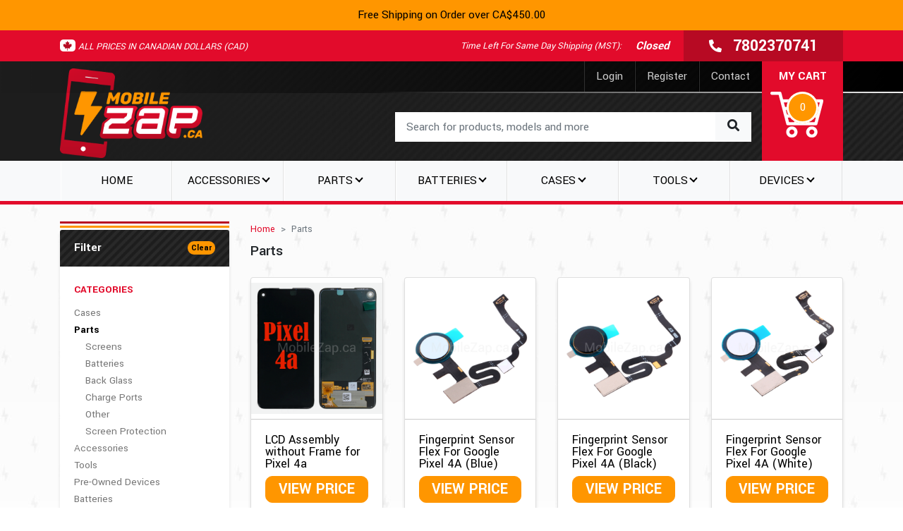

--- FILE ---
content_type: text/html; charset=UTF-8
request_url: https://mobilezap.ca/search?category=parts/parts&model=google/pixel-4a/pixel-4a
body_size: 40367
content:
<!DOCTYPE html>

<html lang="en">
<head>
        <meta charset="utf-8"><meta name="viewport" content="width=device-width, initial-scale=1"><meta name="csrf-token" content="sIapvbHpHsdLRSFM72ppAWNFslrFYQwYNBKtu3OQ"><title>Parts | MobileZap Canada</title><link rel="shortcut icon" href="/favicon.png" type="image/x-icon"><link rel="icon" href="/favicon.png" type="image/x-icon"><meta name="keywords" content=""/><meta name="description" content=""/><meta name="author" content="MobileZap"/><meta property="og:type" content="website"/><meta property="og:title" content="Parts | MobileZap Canada"/><meta property="og:description" content=""/><link rel="canonical" href="https://mobilezap.ca/search"><meta property="og:image" content=""/><meta property="og:url" content="https://mobilezap.ca/search"/><meta property="og:site_name" content="MobileZap"/><meta property="og:locale" content="en_US"/><meta name="twitter:card" content="summary"/><meta name="twitter:title" content="Parts | MobileZap Canada"/><meta name="twitter:description" content=""/><link rel="apple-touch-icon" sizes="57x57" href="https://mobilezapbucket.s3.ca-central-1.amazonaws.com/static/icons/apple-icon-57x57.png"><link rel="apple-touch-icon" sizes="60x60" href="https://mobilezapbucket.s3.ca-central-1.amazonaws.com/static/icons/apple-icon-60x60.png"><link rel="apple-touch-icon" sizes="72x72" href="https://mobilezapbucket.s3.ca-central-1.amazonaws.com/static/icons/apple-icon-72x72.png"><link rel="apple-touch-icon" sizes="76x76" href="https://mobilezapbucket.s3.ca-central-1.amazonaws.com/static/icons/apple-icon-76x76.png"><link rel="apple-touch-icon" sizes="114x114" href="https://mobilezapbucket.s3.ca-central-1.amazonaws.com/static/icons/apple-icon-114x114.png"><link rel="apple-touch-icon" sizes="120x120" href="https://mobilezapbucket.s3.ca-central-1.amazonaws.com/static/icons/apple-icon-120x120.png"><link rel="apple-touch-icon" sizes="144x144" href="https://mobilezapbucket.s3.ca-central-1.amazonaws.com/static/icons/apple-icon-144x144.png"><link rel="apple-touch-icon" sizes="152x152" href="https://mobilezapbucket.s3.ca-central-1.amazonaws.com/static/icons/apple-icon-152x152.png"><link rel="apple-touch-icon" sizes="180x180" href="https://mobilezapbucket.s3.ca-central-1.amazonaws.com/static/icons/apple-icon-180x180.png"><link rel="manifest" href="/manifest.json"><meta name="msapplication-TileColor" content="#ffffff"><meta name="msapplication-TileImage" content="/ms-icon-144x144.png"><meta name="theme-color" content="#ffffff"><script src="https://ajax.googleapis.com/ajax/libs/jquery/3.5.1/jquery.min.js"></script><script src="https://mobilezap.ca/js/jquery-ui.min.js"></script><script src="https://cdn.jsdelivr.net/npm/bootstrap@4.5.3/dist/js/bootstrap.bundle.min.js" integrity="sha384-ho+j7jyWK8fNQe+A12Hb8AhRq26LrZ/JpcUGGOn+Y7RsweNrtN/tE3MoK7ZeZDyx" crossorigin="anonymous"></script><link href="https://fonts.googleapis.com/css2?family=Yantramanav:wght@400;500;700;900&display=swap" rel="stylesheet"><link rel="dns-prefetch" href="//fonts.gstatic.com"><link href="https://mobilezap.ca/fontawesome/css/all.min.css" rel="stylesheet"><link href="https://mobilezap.ca/css/app.css" rel="stylesheet"><link href="https://mobilezap.ca/css/jquery-ui.min.css" rel="stylesheet"><link href="https://mobilezap.ca/css/front.css" rel="stylesheet"><link href="https://mobilezap.ca/css/style.css" rel="stylesheet"><link href="https://mobilezap.ca/css/badge.css" rel="stylesheet"> 
<script>
    var base_url = 'https://mobilezap.ca';
</script>
<!-- Fonts -->



<!-- Google Tag Manager -->
<script>(function (w, d, s, l, i) {
        w[l] = w[l] || [];
        w[l].push({
            'gtm.start':
                new Date().getTime(), event: 'gtm.js'
        });
        var f = d.getElementsByTagName(s)[0],
            j = d.createElement(s), dl = l != 'dataLayer' ? '&l=' + l : '';
        j.async = true;
        j.src =
            'https://www.googletagmanager.com/gtm.js?id=' + i + dl;
        f.parentNode.insertBefore(j, f);
    })(window, document, 'script', 'dataLayer', 'GTM-57C45QN');</script>
<!-- End Google Tag Manager -->    <script>
        // if ("serviceWorker" in navigator) {
        //     window.addEventListener("load", function() {
        //         navigator.serviceWorker
        //             .register("/serviceWorker.js")
        //             .then(res => console.log("service worker registered"))
        //             .catch(err => console.log("service worker not registered", err))
        //     })
        // }
        if (window.navigator && navigator.serviceWorker) {
            navigator.serviceWorker.getRegistrations()
                .then(function (registrations) {
                    for (let registration of registrations) {
                        registration.unregister();
                    }
                });
        }
        var BASE_URL = "https://mobilezap.ca";
        var ALERT_CLOSE = '4000';
        var Auth = "";

        var shipping_start = "0";
        var shipping_end = "0";
    </script>
    
    </head>
<body>
<!-- Google Tag Manager (noscript) -->
<noscript>
    <iframe src="https://www.googletagmanager.com/ns.html?id=GTM-57C45QN"
            height="0" width="0" style="display:none;visibility:hidden"></iframe>
</noscript>
<!-- End Google Tag Manager (noscript) -->
<div id="app" class="cristmas1">
    <span class="cristmas-sidebar"></span>
    <span class="cristmas-top-left"></span>
    <span class="cristmas-top-right"></span>

    <div class="bg-warning"><div class="container"><div class="row justify-content-center"><div class="col-12 col-md-auto text-right text-md-left border-0 text-dark m-0 p-md-2" id="shipping-header-alert"> Free Shipping on Order over CA$450.00 </div></div></div></div><div class="bg-danger"><div class="container d-lg-flex justify-content-lg-between align-items-center"><div class="text-center text-uppercase py-1"><small><i class="fab fa-canadian-maple-leaf text-danger-dark bg-white rounded-lg mr-1" style=" padding: 3px 4px 1px;" aria-hidden="true"></i><i class="text-white currency-info-header">All prices in Canadian Dollars (CAD)</i></small></div><div class="d-md-flex"><div class="d-none d-md-flex align-items-center text-center"><small class="text-white"><i class="text-white pr-3">Time Left For Same Day Shipping (MST): </i></small><span class="text-white"><span class="obj-timer px-1"><i class="timer-closed font-weight-bold">Loading...</i></span><span class="obj-timer px-1" style="display: none;"><i class="timer-h font-weight-bold" data-time="H">00</i><sub> H</sub><i class="fas fa-bolt text-danger-dark" aria-hidden="true"></i></span><span class="obj-timer px-1" style="display: none;"><i class="timer-m font-weight-bold" data-time="M">00</i><sub> M</sub><i class="fas fa-bolt text-danger-dark" aria-hidden="true"></i></span><span class="obj-timer px-1" style="display: none;"><i class="timer-s font-weight-bold" data-time="S">00</i><sub> S</sub><i class="fas fa-bolt text-danger-dark" aria-hidden="true"></i></span></span></div><div class="header-nav-phone bg-danger-dark ml-md-3"><a href="tel:7802370741" class="text-white font-weight-bold"><i class="fas fa-phone-alt mr-md-3 font-18 text-lg-danger" aria-hidden="true"></i><span>7802370741</span></a></div></div></div></div><div class="primary-header" style="background: url('https://mobilezapbucket.s3.ca-central-1.amazonaws.com/static/header-bg-full.jpg')"><div class="top-nav"><div class="container"><ul class="nav header-nav justify-content-end"><li class="nav-item"><a class="nav-link" href="https://mobilezap.ca/login">Login</a></li><li class="nav-item"><a class="nav-link" href="https://mobilezap.ca/register">Register</a></li><li class="nav-item"><a class="nav-link" href="https://mobilezap.ca/contact">Contact</a></li><li><div class="bg-danger text-center cart-section d-none d-lg-block btn-group"></div></li></ul></div></div><div class="brand-nav"><div class="container"><div class="row align-items-center justify-content-between"><div class="col-lg-auto"><div class="d-flex justify-content-between align-items-center"><a class="navbar-brand" href="https://mobilezap.ca"><img src="https://mobilezapbucket.s3.ca-central-1.amazonaws.com/MZ-logo-ca.png" alt="MobileZap.ca" style="max-width: 100%;"/></a><button class="navbar-toggler d-lg-none border-0" type="button" data-toggle="collapse" data-target="#navbarPrimary" aria-controls="navbarPrimary" aria-expanded="false" aria-label="Toggle navigation"><span class="navbar-toggler-icon cust-icon "><span class="top-line"></span><span class="middle-line"></span><span class="last-line"></span></span></button></div></div><div class="col-lg-7 py-2 py-lg-0"><form method="get" action="https://mobilezap.ca/search" class="search"><div class="input-group header-search"><input type="search" name="q" class="form-control px-3" autocomplete="off" placeholder="Search for products, models and more" id="search-qs" value=""/><div class="input-group-append"><button class="btn btn-light px-3"><i class="fas fa-search"></i></button></div></div></form></div></div></div></div></div><div><div class="filter-sidebar"><div class="filter-sidebar-header bg-white"><div class="row no-gutters"><a href="https://mobilezap.ca" class="btn btn-outline-warning border-right-0 col"><img src="https://mobilezap.ca/images/home.svg" alt="Home icon" style="height: 20px;"></a><a href="https://mobilezap.ca/cart" class="btn btn-outline-warning border-right-0 col"><img src="https://mobilezap.ca/images/cart.svg" alt="cart icon" style="height: 20px;"></a><a href="#" class="btn btn-outline-warning border-right-0 col toggle-filter-sidebar"><img src="https://mobilezap.ca/images/filter.svg" alt="filter icon" style="height: 20px;"></a><a href="https://mobilezap.ca/login" class="btn btn-outline-warning border-right-0 col"><img src="https://mobilezap.ca/images/login.svg" alt="login icon" style="height: 20px;"></a></div></div></div></div> <link href="https://mobilezap.ca/css/mega_menu.css" rel="stylesheet" type="text/css"/>

<style>
    .sub_menu li.has-children > a:after {
        content: '';
        position: absolute;
        right: 14px;
        top: calc(50% - 6px);
        width: 8px;
        height: 8px;
        border-right: 2px solid #afafaf;
        border-bottom: 2px solid #afafaf;
    }

    .sub_menu li {
        border-bottom: 1px solid #333333;
    }

</style>
<nav class="navbar navbar-expand-lg navbar-light bg-light navbar-primary p-0">
    <div class="collapse navbar-collapse" id="navbarPrimary">
        <div class="container px-sm-3 px-0">
            <!-- Nav html cache --><ul class="navbar-nav w-100"><li class="nav-item "><a class="nav-link " href="" id="homeDropdown">Home</a></li><li class="nav-item dropdown"><a class="nav-link dropdown-toggle" href="" role="button" aria-expanded="true" data-toggle="dropdown" id="accessoriesDropdown">Accessories</a><div class="dropdown-menu accessoriesDropdown" aria-labelledby="accessoriesDropdown"><ul class="mega_menu"><li class=''><a href='https://mobilezap.ca/search?category=accessories%2Fscreen-protectors%2Fscreen-protectors&model='>Screen Protectors</a><ul class="sub_menu"><li class='has-children'><a href='https://mobilezap.ca/search?category=accessories%2Fscreen-protectors%2Fscreen-protectors&model=apple%2Fapple'>Apple </a><ul class="sub_menu"><li class='has-children'><a href='https://mobilezap.ca/search?category=accessories%2Fscreen-protectors%2Fscreen-protectors&model=apple%2Fiphones%2Fiphones'>iPhones </a><ul class="sub_menu"><li class=''><a href='https://mobilezap.ca/search?category=accessories%2Fscreen-protectors%2Fscreen-protectors&model=apple%2Fiphones%2Fiphone-14-pro-max%2Fiphone-14-pro-max'>iPhone 14 Pro Max </a></li><li class=''><a href='https://mobilezap.ca/search?category=accessories%2Fscreen-protectors%2Fscreen-protectors&model=apple%2Fiphones%2Fiphone-14-pro%2Fiphone-14-pro'>iPhone 14 Pro </a></li><li class=''><a href='https://mobilezap.ca/search?category=accessories%2Fscreen-protectors%2Fscreen-protectors&model=apple%2Fiphones%2Fiphone-14-plus%2Fiphone-14-plus'>iPhone 14 Plus </a></li><li class=''><a href='https://mobilezap.ca/search?category=accessories%2Fscreen-protectors%2Fscreen-protectors&model=apple%2Fiphones%2Fiphone-14%2Fiphone-14'>iPhone 14 </a></li><li class=''><a href='https://mobilezap.ca/search?category=accessories%2Fscreen-protectors%2Fscreen-protectors&model=apple%2Fiphones%2Fiphone-13-pro-max-67%2Fiphone-13-pro-max-67'>iPhone 13 Pro Max (6.7) </a></li><li class=''><a href='https://mobilezap.ca/search?category=accessories%2Fscreen-protectors%2Fscreen-protectors&model=apple%2Fiphones%2Fiphone-13-pro-61%2Fiphone-13-pro-61'>iPhone 13 Pro (6.1) </a></li><li class=''><a href='https://mobilezap.ca/search?category=accessories%2Fscreen-protectors%2Fscreen-protectors&model=apple%2Fiphones%2Fiphone-13-61%2Fiphone-13-61'>iPhone 13 (6.1) </a></li><li class=''><a href='https://mobilezap.ca/search?category=accessories%2Fscreen-protectors%2Fscreen-protectors&model=apple%2Fiphones%2Fiphone-13-mini-54%2Fiphone-13-mini-54'>iPhone 13 Mini (5.4) </a></li><li class=''><a href='https://mobilezap.ca/search?category=accessories%2Fscreen-protectors%2Fscreen-protectors&model=apple%2Fiphones%2Fiphone-12-pro-max-6-7%2Fiphone-12-pro-max-6-7'>iPhone 12 Pro Max (6.7) </a></li><li class=''><a href='https://mobilezap.ca/search?category=accessories%2Fscreen-protectors%2Fscreen-protectors&model=apple%2Fiphones%2Fiphone-12-pro-6-1%2Fiphone-12-pro-6-1'>iPhone 12 Pro (6.1) </a></li><li class=''><a href='https://mobilezap.ca/search?category=accessories%2Fscreen-protectors%2Fscreen-protectors&model=apple%2Fiphones%2Fiphone-12-6-1%2Fiphone-12-6-1'>iPhone 12 (6.1) </a></li><li class=''><a href='https://mobilezap.ca/search?category=accessories%2Fscreen-protectors%2Fscreen-protectors&model=apple%2Fiphones%2Fiphone-12-mini-5-4%2Fiphone-12-mini-5-4'>iPhone 12 Mini (5.4) </a></li><li class=''><a href='https://mobilezap.ca/search?category=accessories%2Fscreen-protectors%2Fscreen-protectors&model=apple%2Fiphones%2Fiphone-11-pro-max%2Fiphone-11-pro-max'>iPhone 11 Pro Max </a></li><li class=''><a href='https://mobilezap.ca/search?category=accessories%2Fscreen-protectors%2Fscreen-protectors&model=apple%2Fiphones%2Fiphone-11-pro%2Fiphone-11-pro'>iPhone 11 Pro </a></li><li class=''><a href='https://mobilezap.ca/search?category=accessories%2Fscreen-protectors%2Fscreen-protectors&model=apple%2Fiphones%2Fiphone-11%2Fiphone-11'>iPhone 11 </a></li><li class=''><a href='https://mobilezap.ca/search?category=accessories%2Fscreen-protectors%2Fscreen-protectors&model=apple%2Fiphones%2Fiphone-xs-max%2Fiphone-xs-max'>iPhone Xs Max </a></li><li class=''><a href='https://mobilezap.ca/search?category=accessories%2Fscreen-protectors%2Fscreen-protectors&model=apple%2Fiphones%2Fiphone-xs%2Fiphone-xs'>iPhone Xs </a></li><li class=''><a href='https://mobilezap.ca/search?category=accessories%2Fscreen-protectors%2Fscreen-protectors&model=apple%2Fiphones%2Fiphone-xr%2Fiphone-xr'>iPhone Xr </a></li><li class=''><a href='https://mobilezap.ca/search?category=accessories%2Fscreen-protectors%2Fscreen-protectors&model=apple%2Fiphones%2Fiphone-x%2Fiphone-x'>iPhone X </a></li><li class=''><a href='https://mobilezap.ca/search?category=accessories%2Fscreen-protectors%2Fscreen-protectors&model=apple%2Fiphones%2Fiphone-8-plus%2Fiphone-8-plus'>iPhone 8 Plus </a></li><li class=''><a href='https://mobilezap.ca/search?category=accessories%2Fscreen-protectors%2Fscreen-protectors&model=apple%2Fiphones%2Fiphone-8%2Fiphone-8'>iPhone 8 </a></li><li class=''><a href='https://mobilezap.ca/search?category=accessories%2Fscreen-protectors%2Fscreen-protectors&model=apple%2Fiphones%2Fiphone-7-plus%2Fiphone-7-plus'>iPhone 7 Plus </a></li><li class=''><a href='https://mobilezap.ca/search?category=accessories%2Fscreen-protectors%2Fscreen-protectors&model=apple%2Fiphones%2Fiphone-7%2Fiphone-7'>iPhone 7 </a></li><li class=''><a href='https://mobilezap.ca/search?category=accessories%2Fscreen-protectors%2Fscreen-protectors&model=apple%2Fiphones%2Fiphone-6s-plus%2Fiphone-6s-plus'>iPhone 6s Plus </a></li><li class=''><a href='https://mobilezap.ca/search?category=accessories%2Fscreen-protectors%2Fscreen-protectors&model=apple%2Fiphones%2Fiphone-6s%2Fiphone-6s'>iPhone 6s </a></li><li class=''><a href='https://mobilezap.ca/search?category=accessories%2Fscreen-protectors%2Fscreen-protectors&model=apple%2Fiphones%2Fiphone-6-plus%2Fiphone-6-plus'>iPhone 6 Plus </a></li><li class=''><a href='https://mobilezap.ca/search?category=accessories%2Fscreen-protectors%2Fscreen-protectors&model=apple%2Fiphones%2Fiphone-6%2Fiphone-6'>iPhone 6 </a></li><li class=''><a href='https://mobilezap.ca/search?category=accessories%2Fscreen-protectors%2Fscreen-protectors&model=apple%2Fiphones%2Fiphone-se-2020%2Fiphone-se-2020'>iPhone SE (2020) </a></li><li class=''><a href='https://mobilezap.ca/search?category=accessories%2Fscreen-protectors%2Fscreen-protectors&model=apple%2Fiphones%2Fiphone-se%2Fiphone-se'>iPhone SE </a></li><li class=''><a href='https://mobilezap.ca/search?category=accessories%2Fscreen-protectors%2Fscreen-protectors&model=apple%2Fiphones%2Fiphone-5s%2Fiphone-5s'>iPhone 5s </a></li><li class=''><a href='https://mobilezap.ca/search?category=accessories%2Fscreen-protectors%2Fscreen-protectors&model=apple%2Fiphones%2Fiphone-5c%2Fiphone-5c'>iPhone 5c </a></li><li class=''><a href='https://mobilezap.ca/search?category=accessories%2Fscreen-protectors%2Fscreen-protectors&model=apple%2Fiphones%2Fiphone-5g%2Fiphone-5g'>iPhone 5G </a></li></ul></li><li class='has-children'><a href='https://mobilezap.ca/search?category=accessories%2Fscreen-protectors%2Fscreen-protectors&model=apple%2Fipads%2Fipads'>iPads </a><ul class="sub_menu"><li class=''><a href='https://mobilezap.ca/search?category=accessories%2Fscreen-protectors%2Fscreen-protectors&model=apple%2Fipads%2Fipad-pro-12-9-4th-gen%2Fipad-pro-12-9-4th-gen'>iPad Pro 12.9 (4th Gen) </a></li><li class=''><a href='https://mobilezap.ca/search?category=accessories%2Fscreen-protectors%2Fscreen-protectors&model=apple%2Fipads%2Fipad-pro-12-9-3rd-gen%2Fipad-pro-12-9-3rd-gen'>iPad Pro 12.9 (3rd Gen) </a></li><li class=''><a href='https://mobilezap.ca/search?category=accessories%2Fscreen-protectors%2Fscreen-protectors&model=apple%2Fipads%2Fipad-pro-12-9-2nd-gen%2Fipad-pro-12-9-2nd-gen'>iPad Pro 12.9 (2nd Gen) </a></li><li class=''><a href='https://mobilezap.ca/search?category=accessories%2Fscreen-protectors%2Fscreen-protectors&model=apple%2Fipads%2Fipad-pro-12-9-1st-gen%2Fipad-pro-12-9-1st-gen'>iPad Pro 12.9 (1st Gen) </a></li><li class=''><a href='https://mobilezap.ca/search?category=accessories%2Fscreen-protectors%2Fscreen-protectors&model=apple%2Fipads%2Fipad-pro-11-2nd-gen%2Fipad-pro-11-2nd-gen'>iPad Pro 11 (2nd gen) </a></li><li class=''><a href='https://mobilezap.ca/search?category=accessories%2Fscreen-protectors%2Fscreen-protectors&model=apple%2Fipads%2Fipad-pro-11-1st-gen%2Fipad-pro-11-1st-gen'>iPad Pro 11 (1ST GEN) </a></li><li class=''><a href='https://mobilezap.ca/search?category=accessories%2Fscreen-protectors%2Fscreen-protectors&model=apple%2Fipads%2Fipad-pro-10-5%2Fipad-pro-10-5'>iPad Pro 10.5 </a></li><li class=''><a href='https://mobilezap.ca/search?category=accessories%2Fscreen-protectors%2Fscreen-protectors&model=apple%2Fipads%2Fipad-pro-9-7%2Fipad-pro-9-7'>iPad Pro 9.7 </a></li><li class=''><a href='https://mobilezap.ca/search?category=accessories%2Fscreen-protectors%2Fscreen-protectors&model=apple%2Fipads%2Fipad-9-2021%2Fipad-9-2021'>iPad 9 (2021) </a></li><li class=''><a href='https://mobilezap.ca/search?category=accessories%2Fscreen-protectors%2Fscreen-protectors&model=apple%2Fipads%2Fipad-8-2020%2Fipad-8-2020'>iPad 8 (2020) </a></li><li class=''><a href='https://mobilezap.ca/search?category=accessories%2Fscreen-protectors%2Fscreen-protectors&model=apple%2Fipads%2Fipad-10-2-2019%2Fipad-10-2-2019'>iPad 7 (2019) </a></li><li class=''><a href='https://mobilezap.ca/search?category=accessories%2Fscreen-protectors%2Fscreen-protectors&model=apple%2Fipads%2Fipad-air-3%2Fipad-air-3'>iPad Air 3 </a></li><li class=''><a href='https://mobilezap.ca/search?category=accessories%2Fscreen-protectors%2Fscreen-protectors&model=apple%2Fipads%2Fipad-air-2%2Fipad-air-2'>iPad Air 2 </a></li><li class=''><a href='https://mobilezap.ca/search?category=accessories%2Fscreen-protectors%2Fscreen-protectors&model=apple%2Fipads%2Fipad-air-1%2Fipad-air-1'>iPad Air 1 </a></li><li class=''><a href='https://mobilezap.ca/search?category=accessories%2Fscreen-protectors%2Fscreen-protectors&model=apple%2Fipads%2Fipad-mini-5%2Fipad-mini-5'>iPad Mini 5 </a></li><li class=''><a href='https://mobilezap.ca/search?category=accessories%2Fscreen-protectors%2Fscreen-protectors&model=apple%2Fipads%2Fipad-mini-4%2Fipad-mini-4'>iPad Mini 4 </a></li><li class=''><a href='https://mobilezap.ca/search?category=accessories%2Fscreen-protectors%2Fscreen-protectors&model=apple%2Fipads%2Fipad-mini-3%2Fipad-mini-3'>iPad Mini 3 </a></li><li class=''><a href='https://mobilezap.ca/search?category=accessories%2Fscreen-protectors%2Fscreen-protectors&model=apple%2Fipads%2Fipad-mini-2%2Fipad-mini-2'>iPad Mini 2 </a></li><li class=''><a href='https://mobilezap.ca/search?category=accessories%2Fscreen-protectors%2Fscreen-protectors&model=apple%2Fipads%2Fipad-mini-1%2Fipad-mini-1'>iPad Mini 1 </a></li><li class=''><a href='https://mobilezap.ca/search?category=accessories%2Fscreen-protectors%2Fscreen-protectors&model=apple%2Fipads%2Fipad-4%2Fipad-4'>iPad 4 </a></li><li class=''><a href='https://mobilezap.ca/search?category=accessories%2Fscreen-protectors%2Fscreen-protectors&model=apple%2Fipads%2Fipad-3%2Fipad-3'>iPad 3 </a></li><li class=''><a href='https://mobilezap.ca/search?category=accessories%2Fscreen-protectors%2Fscreen-protectors&model=apple%2Fipads%2Fipad-2%2Fipad-2'>iPad 2 </a></li></ul></li><li class='has-children'><a href='https://mobilezap.ca/search?category=accessories%2Fscreen-protectors%2Fscreen-protectors&model=apple%2Fipods%2Fipods'>iPods </a><ul class="sub_menu"><li class=''><a href='https://mobilezap.ca/search?category=accessories%2Fscreen-protectors%2Fscreen-protectors&model=apple%2Fipods%2Fipod-6%2Fipod-6'>iPod 6 </a></li><li class=''><a href='https://mobilezap.ca/search?category=accessories%2Fscreen-protectors%2Fscreen-protectors&model=apple%2Fipods%2Fipod-5%2Fipod-5'>iPod 5 </a></li><li class=''><a href='https://mobilezap.ca/search?category=accessories%2Fscreen-protectors%2Fscreen-protectors&model=apple%2Fipods%2Fipod-7%2Fipod-7'>iPod 7 </a></li></ul></li><li class='has-children'><a href='https://mobilezap.ca/search?category=accessories%2Fscreen-protectors%2Fscreen-protectors&model=apple%2Fwatch-series%2Fwatch-series'>Watch Series </a><ul class="sub_menu"><li class=''><a href='https://mobilezap.ca/search?category=accessories%2Fscreen-protectors%2Fscreen-protectors&model=apple%2Fwatch-series%2Fseries-5-44mm%2Fseries-5-44mm'>Series 5 (44mm) </a></li><li class=''><a href='https://mobilezap.ca/search?category=accessories%2Fscreen-protectors%2Fscreen-protectors&model=apple%2Fwatch-series%2Fseries-5-40mm%2Fseries-5-40mm'>Series 5 (40mm) </a></li><li class=''><a href='https://mobilezap.ca/search?category=accessories%2Fscreen-protectors%2Fscreen-protectors&model=apple%2Fwatch-series%2Fseries-4-44mm%2Fseries-4-44mm'>Series 4 (44mm) </a></li><li class=''><a href='https://mobilezap.ca/search?category=accessories%2Fscreen-protectors%2Fscreen-protectors&model=apple%2Fwatch-series%2Fseries-4-40mm%2Fseries-4-40mm'>Series 4 (40mm) </a></li><li class=''><a href='https://mobilezap.ca/search?category=accessories%2Fscreen-protectors%2Fscreen-protectors&model=apple%2Fwatch-series%2Fseries-3-42mm%2Fseries-3-42mm'>Series 3 (42mm) </a></li><li class=''><a href='https://mobilezap.ca/search?category=accessories%2Fscreen-protectors%2Fscreen-protectors&model=apple%2Fwatch-series%2Fseries-3-38mm%2Fseries-3-38mm'>Series 3 (38mm) </a></li><li class=''><a href='https://mobilezap.ca/search?category=accessories%2Fscreen-protectors%2Fscreen-protectors&model=apple%2Fwatch-series%2Fseries-2-42mm%2Fseries-2-42mm'>Series 2 (42mm) </a></li><li class=''><a href='https://mobilezap.ca/search?category=accessories%2Fscreen-protectors%2Fscreen-protectors&model=apple%2Fwatch-series%2Fseries-2-38mm%2Fseries-2-38mm'>Series 2 (38mm) </a></li><li class=''><a href='https://mobilezap.ca/search?category=accessories%2Fscreen-protectors%2Fscreen-protectors&model=apple%2Fwatch-series%2Fseries-1-42mm%2Fseries-1-42mm'>Series 1 (42mm) </a></li><li class=''><a href='https://mobilezap.ca/search?category=accessories%2Fscreen-protectors%2Fscreen-protectors&model=apple%2Fwatch-series%2Fseries-1-38mm%2Fseries-1-38mm'>Series 1 (38mm) </a></li></ul></li></ul></li><li class='has-children'><a href='https://mobilezap.ca/search?category=accessories%2Fscreen-protectors%2Fscreen-protectors&model=samsung%2Fsamsung'>Samsung </a><ul class="sub_menu"><li class='has-children'><a href='https://mobilezap.ca/search?category=accessories%2Fscreen-protectors%2Fscreen-protectors&model=samsung%2Fgalaxy-s-series%2Fgalaxy-s-series'>Galaxy S series </a><ul class="sub_menu"><li class=''><a href='https://mobilezap.ca/search?category=accessories%2Fscreen-protectors%2Fscreen-protectors&model=samsung%2Fgalaxy-s-series%2Fgalaxy-s22-ultra%2Fgalaxy-s22-ultra'>Galaxy S22 Ultra </a></li><li class=''><a href='https://mobilezap.ca/search?category=accessories%2Fscreen-protectors%2Fscreen-protectors&model=samsung%2Fgalaxy-s-series%2Fgalaxy-s22-plus%2Fgalaxy-s22-plus'>Galaxy S22 Plus </a></li><li class=''><a href='https://mobilezap.ca/search?category=accessories%2Fscreen-protectors%2Fscreen-protectors&model=samsung%2Fgalaxy-s-series%2Fgalaxy-s22%2Fgalaxy-s22'>Galaxy S22 </a></li><li class=''><a href='https://mobilezap.ca/search?category=accessories%2Fscreen-protectors%2Fscreen-protectors&model=samsung%2Fgalaxy-s-series%2Fgalaxy-s21-fe%2Fgalaxy-s21-fe'>Galaxy S21 FE </a></li><li class=''><a href='https://mobilezap.ca/search?category=accessories%2Fscreen-protectors%2Fscreen-protectors&model=samsung%2Fgalaxy-s-series%2Fgalaxy-s21-ultra-5g%2Fgalaxy-s21-ultra-5g'>Galaxy S21 Ultra 5G </a></li><li class=''><a href='https://mobilezap.ca/search?category=accessories%2Fscreen-protectors%2Fscreen-protectors&model=samsung%2Fgalaxy-s-series%2Fgalaxy-s21-plus-5g%2Fgalaxy-s21-plus-5g'>Galaxy S21 Plus 5G </a></li><li class=''><a href='https://mobilezap.ca/search?category=accessories%2Fscreen-protectors%2Fscreen-protectors&model=samsung%2Fgalaxy-s-series%2Fgalaxy-s21-5g%2Fgalaxy-s21-5g'>Galaxy S21 5G </a></li><li class=''><a href='https://mobilezap.ca/search?category=accessories%2Fscreen-protectors%2Fscreen-protectors&model=samsung%2Fgalaxy-s-series%2Fgalaxy-s20-fe%2Fgalaxy-s20-fe'>Galaxy S20 FE </a></li><li class=''><a href='https://mobilezap.ca/search?category=accessories%2Fscreen-protectors%2Fscreen-protectors&model=samsung%2Fgalaxy-s-series%2Fgalaxy-s20-ultra%2Fgalaxy-s20-ultra'>Galaxy S20 Ultra </a></li><li class=''><a href='https://mobilezap.ca/search?category=accessories%2Fscreen-protectors%2Fscreen-protectors&model=samsung%2Fgalaxy-s-series%2Fgalaxy-s20-galaxy-s-series%2Fgalaxy-s20-galaxy-s-series'>Galaxy S20+ </a></li><li class=''><a href='https://mobilezap.ca/search?category=accessories%2Fscreen-protectors%2Fscreen-protectors&model=samsung%2Fgalaxy-s-series%2Fgalaxy-s20%2Fgalaxy-s20'>Galaxy S20 </a></li><li class=''><a href='https://mobilezap.ca/search?category=accessories%2Fscreen-protectors%2Fscreen-protectors&model=samsung%2Fgalaxy-s-series%2Fgalaxy-s10-plus%2Fgalaxy-s10-plus'>Galaxy S10 Plus </a></li><li class=''><a href='https://mobilezap.ca/search?category=accessories%2Fscreen-protectors%2Fscreen-protectors&model=samsung%2Fgalaxy-s-series%2Fgalaxy-s10%2Fgalaxy-s10'>Galaxy S10 </a></li><li class=''><a href='https://mobilezap.ca/search?category=accessories%2Fscreen-protectors%2Fscreen-protectors&model=samsung%2Fgalaxy-s-series%2Fgalaxy-s10-e%2Fgalaxy-s10-e'>Galaxy S10 E </a></li><li class=''><a href='https://mobilezap.ca/search?category=accessories%2Fscreen-protectors%2Fscreen-protectors&model=samsung%2Fgalaxy-s-series%2Fgalaxy-s9-plus%2Fgalaxy-s9-plus'>Galaxy S9 Plus </a></li><li class=''><a href='https://mobilezap.ca/search?category=accessories%2Fscreen-protectors%2Fscreen-protectors&model=samsung%2Fgalaxy-s-series%2Fgalaxy-s9%2Fgalaxy-s9'>Galaxy S9 </a></li><li class=''><a href='https://mobilezap.ca/search?category=accessories%2Fscreen-protectors%2Fscreen-protectors&model=samsung%2Fgalaxy-s-series%2Fgalaxy-s8-plus%2Fgalaxy-s8-plus'>Galaxy S8 Plus </a></li><li class=''><a href='https://mobilezap.ca/search?category=accessories%2Fscreen-protectors%2Fscreen-protectors&model=samsung%2Fgalaxy-s-series%2Fgalaxy-s8%2Fgalaxy-s8'>Galaxy S8 </a></li><li class=''><a href='https://mobilezap.ca/search?category=accessories%2Fscreen-protectors%2Fscreen-protectors&model=samsung%2Fgalaxy-s-series%2Fgalaxy-s7%2Fgalaxy-s7'>Galaxy S7 </a></li><li class=''><a href='https://mobilezap.ca/search?category=accessories%2Fscreen-protectors%2Fscreen-protectors&model=samsung%2Fgalaxy-s-series%2Fgalaxy-s6%2Fgalaxy-s6'>Galaxy S6 </a></li><li class=''><a href='https://mobilezap.ca/search?category=accessories%2Fscreen-protectors%2Fscreen-protectors&model=samsung%2Fgalaxy-s-series%2Fgalaxy-s5-neo%2Fgalaxy-s5-neo'>Galaxy S5 Neo </a></li><li class=''><a href='https://mobilezap.ca/search?category=accessories%2Fscreen-protectors%2Fscreen-protectors&model=samsung%2Fgalaxy-s-series%2Fgalaxy-s5%2Fgalaxy-s5'>Galaxy S5 </a></li></ul></li><li class='has-children'><a href='https://mobilezap.ca/search?category=accessories%2Fscreen-protectors%2Fscreen-protectors&model=samsung%2Fgalaxy-note-series%2Fgalaxy-note-series'>Galaxy Note series </a><ul class="sub_menu"><li class=''><a href='https://mobilezap.ca/search?category=accessories%2Fscreen-protectors%2Fscreen-protectors&model=samsung%2Fgalaxy-note-series%2Fgalaxy-note-20-ultra%2Fgalaxy-note-20-ultra'>Galaxy Note 20 Ultra </a></li><li class=''><a href='https://mobilezap.ca/search?category=accessories%2Fscreen-protectors%2Fscreen-protectors&model=samsung%2Fgalaxy-note-series%2Fgalaxy-note-20%2Fgalaxy-note-20'>Galaxy Note 20 </a></li><li class=''><a href='https://mobilezap.ca/search?category=accessories%2Fscreen-protectors%2Fscreen-protectors&model=samsung%2Fgalaxy-note-series%2Fgalaxy-note-10-galaxy-note-series%2Fgalaxy-note-10-galaxy-note-series'>Galaxy Note 10+ </a></li><li class=''><a href='https://mobilezap.ca/search?category=accessories%2Fscreen-protectors%2Fscreen-protectors&model=samsung%2Fgalaxy-note-series%2Fgalaxy-note-10%2Fgalaxy-note-10'>Galaxy Note 10 </a></li><li class=''><a href='https://mobilezap.ca/search?category=accessories%2Fscreen-protectors%2Fscreen-protectors&model=samsung%2Fgalaxy-note-series%2Fgalaxy-note-9%2Fgalaxy-note-9'>Galaxy Note 9 </a></li><li class=''><a href='https://mobilezap.ca/search?category=accessories%2Fscreen-protectors%2Fscreen-protectors&model=samsung%2Fgalaxy-note-series%2Fgalaxy-note-8%2Fgalaxy-note-8'>Galaxy Note 8 </a></li><li class=''><a href='https://mobilezap.ca/search?category=accessories%2Fscreen-protectors%2Fscreen-protectors&model=samsung%2Fgalaxy-note-series%2Fgalaxy-note-5%2Fgalaxy-note-5'>Galaxy Note 5 </a></li></ul></li><li class='has-children'><a href='https://mobilezap.ca/search?category=accessories%2Fscreen-protectors%2Fscreen-protectors&model=samsung%2Fgalaxy-a-series%2Fgalaxy-a-series'>Galaxy A series </a><ul class="sub_menu"><li class=''><a href='https://mobilezap.ca/search?category=accessories%2Fscreen-protectors%2Fscreen-protectors&model=samsung%2Fgalaxy-a-series%2Fa71%2Fa71'>A71 (A715/2020) </a></li><li class=''><a href='https://mobilezap.ca/search?category=accessories%2Fscreen-protectors%2Fscreen-protectors&model=samsung%2Fgalaxy-a-series%2Fa52-5g-a526-2021%2Fa52-5g-a526-2021'>A52 5G (A526 / 2021) </a></li><li class=''><a href='https://mobilezap.ca/search?category=accessories%2Fscreen-protectors%2Fscreen-protectors&model=samsung%2Fgalaxy-a-series%2Fa51%2Fa51'>A51 (A515/2020) </a></li><li class=''><a href='https://mobilezap.ca/search?category=accessories%2Fscreen-protectors%2Fscreen-protectors&model=samsung%2Fgalaxy-a-series%2Fa70%2Fa70'>A70 (A705/2019) </a></li><li class=''><a href='https://mobilezap.ca/search?category=accessories%2Fscreen-protectors%2Fscreen-protectors&model=samsung%2Fgalaxy-a-series%2Fa50%2Fa50'>A50 (A505/2019) </a></li><li class=''><a href='https://mobilezap.ca/search?category=accessories%2Fscreen-protectors%2Fscreen-protectors&model=samsung%2Fgalaxy-a-series%2Fa32-5g-a326-2021%2Fa32-5g-a326-2021'>A32 5G (A326 / 2021) </a></li><li class=''><a href='https://mobilezap.ca/search?category=accessories%2Fscreen-protectors%2Fscreen-protectors&model=samsung%2Fgalaxy-a-series%2Fa31-a315-2020%2Fa31-a315-2020'>A31 (A315/2020) </a></li><li class=''><a href='https://mobilezap.ca/search?category=accessories%2Fscreen-protectors%2Fscreen-protectors&model=samsung%2Fgalaxy-a-series%2Fa30s%2Fa30s'>A30s (A307/2019) </a></li><li class=''><a href='https://mobilezap.ca/search?category=accessories%2Fscreen-protectors%2Fscreen-protectors&model=samsung%2Fgalaxy-a-series%2Fa30%2Fa30'>A30 (A305/2019) </a></li><li class=''><a href='https://mobilezap.ca/search?category=accessories%2Fscreen-protectors%2Fscreen-protectors&model=samsung%2Fgalaxy-a-series%2Fa21-a215-2020%2Fa21-a215-2020'>A21 (A215/2020) </a></li><li class=''><a href='https://mobilezap.ca/search?category=accessories%2Fscreen-protectors%2Fscreen-protectors&model=samsung%2Fgalaxy-a-series%2Fa20s%2Fa20s'>A20s (A207/2019) </a></li><li class=''><a href='https://mobilezap.ca/search?category=accessories%2Fscreen-protectors%2Fscreen-protectors&model=samsung%2Fgalaxy-a-series%2Fa20%2Fa20'>A20 (A205/2019) </a></li><li class=''><a href='https://mobilezap.ca/search?category=accessories%2Fscreen-protectors%2Fscreen-protectors&model=samsung%2Fgalaxy-a-series%2Fa11-a115-2020%2Fa11-a115-2020'>A11 (A115/2020) </a></li><li class=''><a href='https://mobilezap.ca/search?category=accessories%2Fscreen-protectors%2Fscreen-protectors&model=samsung%2Fgalaxy-a-series%2Fa10s%2Fa10s'>A10s (A107/2019) </a></li><li class=''><a href='https://mobilezap.ca/search?category=accessories%2Fscreen-protectors%2Fscreen-protectors&model=samsung%2Fgalaxy-a-series%2Fa10e%2Fa10e'>A10e (A102/2019) </a></li><li class=''><a href='https://mobilezap.ca/search?category=accessories%2Fscreen-protectors%2Fscreen-protectors&model=samsung%2Fgalaxy-a-series%2Fa10%2Fa10'>A10 (A105/2019) </a></li><li class=''><a href='https://mobilezap.ca/search?category=accessories%2Fscreen-protectors%2Fscreen-protectors&model=samsung%2Fgalaxy-a-series%2Fa01-a015-2020%2Fa01-a015-2020'>A01 (A015/2020) </a></li><li class=''><a href='https://mobilezap.ca/search?category=accessories%2Fscreen-protectors%2Fscreen-protectors&model=samsung%2Fgalaxy-a-series%2Fa8%2Fa8'>A8 (A530/2018) </a></li><li class=''><a href='https://mobilezap.ca/search?category=accessories%2Fscreen-protectors%2Fscreen-protectors&model=samsung%2Fgalaxy-a-series%2Fa5-2017%2Fa5-2017'>A5 (A520/2017) </a></li></ul></li><li class='has-children'><a href='https://mobilezap.ca/search?category=accessories%2Fscreen-protectors%2Fscreen-protectors&model=samsung%2Fgalaxy-j-series%2Fgalaxy-j-series'>Galaxy J Series </a><ul class="sub_menu"><li class=''><a href='https://mobilezap.ca/search?category=accessories%2Fscreen-protectors%2Fscreen-protectors&model=samsung%2Fgalaxy-j-series%2Fj3-prime-j3272017%2Fj3-prime-j3272017'>J3 Prime (J327/2017) </a></li><li class=''><a href='https://mobilezap.ca/search?category=accessories%2Fscreen-protectors%2Fscreen-protectors&model=samsung%2Fgalaxy-j-series%2Fj3-j3202016%2Fj3-j3202016'>J3 (J320/2016) </a></li></ul></li><li class='has-children'><a href='https://mobilezap.ca/search?category=accessories%2Fscreen-protectors%2Fscreen-protectors&model=samsung%2Ftab%2Ftab'>Galaxy Tab Series </a><ul class="sub_menu"><li class='has-children'><a href='https://mobilezap.ca/search?category=accessories%2Fscreen-protectors%2Fscreen-protectors&model=samsung%2Ftab%2Ftab-a-series%2Ftab-a-series'>Tab A Series </a><ul class="sub_menu"><li class=''><a href='https://mobilezap.ca/search?category=accessories%2Fscreen-protectors%2Fscreen-protectors&model=samsung%2Ftab%2Ftab-a-series%2Ftab-a7-104-2021%2Ftab-a7-104-2021'>Tab A7 10.4" (2021) </a></li><li class=''><a href='https://mobilezap.ca/search?category=accessories%2Fscreen-protectors%2Fscreen-protectors&model=samsung%2Ftab%2Ftab-a-series%2Ftab-a-105-t590%2Ftab-a-105-t590'>Tab A 10.5 (T590) </a></li><li class=''><a href='https://mobilezap.ca/search?category=accessories%2Fscreen-protectors%2Fscreen-protectors&model=samsung%2Ftab%2Ftab-a-series%2Ftab-a-101-2019%2Ftab-a-101-2019'>TAB A 10.1" (2019) </a></li><li class=''><a href='https://mobilezap.ca/search?category=accessories%2Fscreen-protectors%2Fscreen-protectors&model=samsung%2Ftab%2Ftab-a-series%2Ftab-a-97-t550-t555%2Ftab-a-97-t550-t555'>Tab A 9.7" (T550 / T555) </a></li><li class=''><a href='https://mobilezap.ca/search?category=accessories%2Fscreen-protectors%2Fscreen-protectors&model=samsung%2Ftab%2Ftab-a-series%2Ftab-a-80-t387-2018%2Ftab-a-80-t387-2018'>Tab A 8.0" (T387 / 2018) </a></li><li class=''><a href='https://mobilezap.ca/search?category=accessories%2Fscreen-protectors%2Fscreen-protectors&model=samsung%2Ftab%2Ftab-a-series%2Ftab-a-80-2019-t290%2Ftab-a-80-2019-t290'>Tab A 8.0 2019 (T290) </a></li><li class=''><a href='https://mobilezap.ca/search?category=accessories%2Fscreen-protectors%2Fscreen-protectors&model=samsung%2Ftab%2Ftab-a-series%2Ftab-a-80-t350t355%2Ftab-a-80-t350t355'>Tab A 8.0 (T350/T355) </a></li><li class=''><a href='https://mobilezap.ca/search?category=accessories%2Fscreen-protectors%2Fscreen-protectors&model=samsung%2Ftab%2Ftab-a-series%2Ftab-a-80-t380%2Ftab-a-80-t380'>Tab A 8.0" (T380) </a></li></ul></li><li class='has-children'><a href='https://mobilezap.ca/search?category=accessories%2Fscreen-protectors%2Fscreen-protectors&model=samsung%2Ftab%2Ftab-e-series%2Ftab-e-series'>Tab E Series </a><ul class="sub_menu"><li class=''><a href='https://mobilezap.ca/search?category=accessories%2Fscreen-protectors%2Fscreen-protectors&model=samsung%2Ftab%2Ftab-e-series%2Ftab-e-80-t377%2Ftab-e-80-t377'>Tab E 8.0" (T377) </a></li><li class=''><a href='https://mobilezap.ca/search?category=accessories%2Fscreen-protectors%2Fscreen-protectors&model=samsung%2Ftab%2Ftab-e-series%2Ftab-e-96-t560%2Ftab-e-96-t560'>Tab E 9.6" (T560) </a></li></ul></li><li class='has-children'><a href='https://mobilezap.ca/search?category=accessories%2Fscreen-protectors%2Fscreen-protectors&model=samsung%2Ftab%2Ftab-s-series%2Ftab-s-series'>Tab S Series </a><ul class="sub_menu"><li class=''><a href='https://mobilezap.ca/search?category=accessories%2Fscreen-protectors%2Fscreen-protectors&model=samsung%2Ftab%2Ftab-s-series%2Ftab-s7-124-2021%2Ftab-s7-124-2021'>Tab S7+ 12.4" (2021) </a></li><li class=''><a href='https://mobilezap.ca/search?category=accessories%2Fscreen-protectors%2Fscreen-protectors&model=samsung%2Ftab%2Ftab-s-series%2Ftab-s7-110-2021%2Ftab-s7-110-2021'>Tab S7 11.0" (2021) </a></li><li class=''><a href='https://mobilezap.ca/search?category=accessories%2Fscreen-protectors%2Fscreen-protectors&model=samsung%2Ftab%2Ftab-s-series%2Ftab-s6-105-t860-t865%2Ftab-s6-105-t860-t865'>Tab S6 10.5 (T860 /T865) </a></li><li class=''><a href='https://mobilezap.ca/search?category=accessories%2Fscreen-protectors%2Fscreen-protectors&model=samsung%2Ftab%2Ftab-s-series%2Ftab-s6-lite-104-2020%2Ftab-s6-lite-104-2020'>Tab S6 LITE 10.4" (2020) </a></li><li class=''><a href='https://mobilezap.ca/search?category=accessories%2Fscreen-protectors%2Fscreen-protectors&model=samsung%2Ftab%2Ftab-s-series%2Ftab-s5e-105-t720-t725%2Ftab-s5e-105-t720-t725'>Tab S5e 10.5 (T720 / T725) </a></li><li class=''><a href='https://mobilezap.ca/search?category=accessories%2Fscreen-protectors%2Fscreen-protectors&model=samsung%2Ftab%2Ftab-s-series%2Ftab-s4-105-t830-t835%2Ftab-s4-105-t830-t835'>Tab S4 10.5 (T830 / T835) </a></li></ul></li><li class='has-children'><a href='https://mobilezap.ca/search?category=accessories%2Fscreen-protectors%2Fscreen-protectors&model=samsung%2Ftab%2Ftab-series%2Ftab-series'>Tab Series </a><ul class="sub_menu"><li class=''><a href='https://mobilezap.ca/search?category=accessories%2Fscreen-protectors%2Fscreen-protectors&model=samsung%2Ftab%2Ftab-series%2Ftab-3-lite-t110%2Ftab-3-lite-t110'>Tab 3 Lite (T110) </a></li><li class=''><a href='https://mobilezap.ca/search?category=accessories%2Fscreen-protectors%2Fscreen-protectors&model=samsung%2Ftab%2Ftab-series%2Ftab-3-lite-t113%2Ftab-3-lite-t113'>Tab 3 Lite (T113) </a></li><li class=''><a href='https://mobilezap.ca/search?category=accessories%2Fscreen-protectors%2Fscreen-protectors&model=samsung%2Ftab%2Ftab-series%2Ftab-3-101-p5200%2Ftab-3-101-p5200'>Tab 3 10.1" (P5200) </a></li></ul></li></ul></li></ul></li><li class='has-children'><a href='https://mobilezap.ca/search?category=accessories%2Fscreen-protectors%2Fscreen-protectors&model=lg%2Flg'>LG </a><ul class="sub_menu"><li class='has-children'><a href='https://mobilezap.ca/search?category=accessories%2Fscreen-protectors%2Fscreen-protectors&model=lg%2Fg-series%2Fg-series'>G series </a><ul class="sub_menu"><li class=''><a href='https://mobilezap.ca/search?category=accessories%2Fscreen-protectors%2Fscreen-protectors&model=lg%2Fg-series%2Fvelvet%2Fvelvet'>Velvet </a></li><li class=''><a href='https://mobilezap.ca/search?category=accessories%2Fscreen-protectors%2Fscreen-protectors&model=lg%2Fg-series%2Fg8-thinq%2Fg8-thinq'>G8 ThinQ </a></li><li class=''><a href='https://mobilezap.ca/search?category=accessories%2Fscreen-protectors%2Fscreen-protectors&model=lg%2Fg-series%2Flg-g8x-thinq%2Flg-g8x-thinq'>G8X ThinQ </a></li><li class=''><a href='https://mobilezap.ca/search?category=accessories%2Fscreen-protectors%2Fscreen-protectors&model=lg%2Fg-series%2Flg-g8%2Flg-g8'>G8 </a></li><li class=''><a href='https://mobilezap.ca/search?category=accessories%2Fscreen-protectors%2Fscreen-protectors&model=lg%2Fg-series%2Flg-g7-one%2Flg-g7-one'>G7 One </a></li><li class=''><a href='https://mobilezap.ca/search?category=accessories%2Fscreen-protectors%2Fscreen-protectors&model=lg%2Fg-series%2Flg-g7-thinq%2Flg-g7-thinq'>G7 ThinQ </a></li><li class=''><a href='https://mobilezap.ca/search?category=accessories%2Fscreen-protectors%2Fscreen-protectors&model=lg%2Fg-series%2Flg-g6%2Flg-g6'>G6 </a></li><li class=''><a href='https://mobilezap.ca/search?category=accessories%2Fscreen-protectors%2Fscreen-protectors&model=lg%2Fg-series%2Flg-g5%2Flg-g5'>G5 </a></li></ul></li><li class='has-children'><a href='https://mobilezap.ca/search?category=accessories%2Fscreen-protectors%2Fscreen-protectors&model=lg%2Fv-series%2Fv-series'>V series </a><ul class="sub_menu"><li class=''><a href='https://mobilezap.ca/search?category=accessories%2Fscreen-protectors%2Fscreen-protectors&model=lg%2Fv-series%2Fv35-thinq%2Fv35-thinq'>V35 ThinQ </a></li><li class=''><a href='https://mobilezap.ca/search?category=accessories%2Fscreen-protectors%2Fscreen-protectors&model=lg%2Fv-series%2Flg-v30%2Flg-v30'>V30 ThinQ </a></li></ul></li><li class='has-children'><a href='https://mobilezap.ca/search?category=accessories%2Fscreen-protectors%2Fscreen-protectors&model=lg%2Fstylo-series%2Fstylo-series'>Stylo series </a><ul class="sub_menu"><li class=''><a href='https://mobilezap.ca/search?category=accessories%2Fscreen-protectors%2Fscreen-protectors&model=lg%2Fstylo-series%2Fstylo-3-plus%2Fstylo-3-plus'>Stylo 3 Plus </a></li></ul></li><li class='has-children'><a href='https://mobilezap.ca/search?category=accessories%2Fscreen-protectors%2Fscreen-protectors&model=lg%2Fq-series%2Fq-series'>Q Series </a><ul class="sub_menu"><li class=''><a href='https://mobilezap.ca/search?category=accessories%2Fscreen-protectors%2Fscreen-protectors&model=lg%2Fq-series%2Fq60%2Fq60'>Q60 </a></li></ul></li></ul></li><li class='has-children'><a href='https://mobilezap.ca/search?category=accessories%2Fscreen-protectors%2Fscreen-protectors&model=motorola%2Fmotorola'>Motorola </a><ul class="sub_menu"><li class='has-children'><a href='https://mobilezap.ca/search?category=accessories%2Fscreen-protectors%2Fscreen-protectors&model=motorola%2Fg-series-motorola%2Fg-series-motorola'>G series </a><ul class="sub_menu"><li class=''><a href='https://mobilezap.ca/search?category=accessories%2Fscreen-protectors%2Fscreen-protectors&model=motorola%2Fg-series-motorola%2Fmoto-g-fast%2Fmoto-g-fast'>Moto G Fast </a></li><li class=''><a href='https://mobilezap.ca/search?category=accessories%2Fscreen-protectors%2Fscreen-protectors&model=motorola%2Fg-series-motorola%2Fmoto-g8-power%2Fmoto-g8-power'>Moto G8 Power </a></li><li class=''><a href='https://mobilezap.ca/search?category=accessories%2Fscreen-protectors%2Fscreen-protectors&model=motorola%2Fg-series-motorola%2Fmoto-g7-power%2Fmoto-g7-power'>Moto G7 Power </a></li><li class=''><a href='https://mobilezap.ca/search?category=accessories%2Fscreen-protectors%2Fscreen-protectors&model=motorola%2Fg-series-motorola%2Fmoto-g7-play%2Fmoto-g7-play'>Moto G7 Play </a></li><li class=''><a href='https://mobilezap.ca/search?category=accessories%2Fscreen-protectors%2Fscreen-protectors&model=motorola%2Fg-series-motorola%2Fmoto-g6%2Fmoto-g6'>Moto G6 </a></li><li class=''><a href='https://mobilezap.ca/search?category=accessories%2Fscreen-protectors%2Fscreen-protectors&model=motorola%2Fg-series-motorola%2Fmoto-g-stylus%2Fmoto-g-stylus'>Moto G Stylus </a></li></ul></li><li class='has-children'><a href='https://mobilezap.ca/search?category=accessories%2Fscreen-protectors%2Fscreen-protectors&model=motorola%2Fe-series%2Fe-series'>E series </a><ul class="sub_menu"><li class=''><a href='https://mobilezap.ca/search?category=accessories%2Fscreen-protectors%2Fscreen-protectors&model=motorola%2Fe-series%2Fmoto-e7%2Fmoto-e7'>Moto E (2020) / E7 </a></li></ul></li></ul></li><li class='has-children'><a href='https://mobilezap.ca/search?category=accessories%2Fscreen-protectors%2Fscreen-protectors&model=google%2Fgoogle'>Google </a><ul class="sub_menu"><li class=''><a href='https://mobilezap.ca/search?category=accessories%2Fscreen-protectors%2Fscreen-protectors&model=google%2Fpixel-6-pro%2Fpixel-6-pro'>Pixel 6 Pro </a></li><li class=''><a href='https://mobilezap.ca/search?category=accessories%2Fscreen-protectors%2Fscreen-protectors&model=google%2Fpixel-6%2Fpixel-6'>Pixel 6 </a></li><li class=''><a href='https://mobilezap.ca/search?category=accessories%2Fscreen-protectors%2Fscreen-protectors&model=google%2Fpixel-5%2Fpixel-5'>Pixel 5 </a></li><li class=''><a href='https://mobilezap.ca/search?category=accessories%2Fscreen-protectors%2Fscreen-protectors&model=google%2Fpixel-4a%2Fpixel-4a'>Pixel 4a </a></li><li class=''><a href='https://mobilezap.ca/search?category=accessories%2Fscreen-protectors%2Fscreen-protectors&model=google%2Fpixel-4-xl%2Fpixel-4-xl'>Pixel 4 XL </a></li><li class=''><a href='https://mobilezap.ca/search?category=accessories%2Fscreen-protectors%2Fscreen-protectors&model=google%2Fpixel-4%2Fpixel-4'>Pixel 4 </a></li><li class=''><a href='https://mobilezap.ca/search?category=accessories%2Fscreen-protectors%2Fscreen-protectors&model=google%2Fpixel-3a-xl%2Fpixel-3a-xl'>Pixel 3A XL </a></li><li class=''><a href='https://mobilezap.ca/search?category=accessories%2Fscreen-protectors%2Fscreen-protectors&model=google%2Fpixel-3a%2Fpixel-3a'>Pixel 3A </a></li><li class=''><a href='https://mobilezap.ca/search?category=accessories%2Fscreen-protectors%2Fscreen-protectors&model=google%2Fpixel-3-xl%2Fpixel-3-xl'>Pixel 3 XL </a></li><li class=''><a href='https://mobilezap.ca/search?category=accessories%2Fscreen-protectors%2Fscreen-protectors&model=google%2Fpixel-3%2Fpixel-3'>Pixel 3 </a></li><li class=''><a href='https://mobilezap.ca/search?category=accessories%2Fscreen-protectors%2Fscreen-protectors&model=google%2Fpixel-2-xl%2Fpixel-2-xl'>Pixel 2 XL </a></li><li class=''><a href='https://mobilezap.ca/search?category=accessories%2Fscreen-protectors%2Fscreen-protectors&model=google%2Fpixel-2%2Fpixel-2'>Pixel 2 </a></li></ul></li><li class='has-children'><a href='https://mobilezap.ca/search?category=accessories%2Fscreen-protectors%2Fscreen-protectors&model=huawei%2Fhuawei'>Huawei </a><ul class="sub_menu"><li class=''><a href='https://mobilezap.ca/search?category=accessories%2Fscreen-protectors%2Fscreen-protectors&model=huawei%2Fp30-pro%2Fp30-pro'>P30 Pro </a></li><li class=''><a href='https://mobilezap.ca/search?category=accessories%2Fscreen-protectors%2Fscreen-protectors&model=huawei%2Fp30%2Fp30'>P30 </a></li><li class=''><a href='https://mobilezap.ca/search?category=accessories%2Fscreen-protectors%2Fscreen-protectors&model=huawei%2Fp30-lite%2Fp30-lite'>P30 Lite </a></li><li class=''><a href='https://mobilezap.ca/search?category=accessories%2Fscreen-protectors%2Fscreen-protectors&model=huawei%2Fmate-20-pro%2Fmate-20-pro'>Mate 20 Pro </a></li><li class=''><a href='https://mobilezap.ca/search?category=accessories%2Fscreen-protectors%2Fscreen-protectors&model=huawei%2Fp10-plus%2Fp10-plus'>P10 Plus </a></li><li class=''><a href='https://mobilezap.ca/search?category=accessories%2Fscreen-protectors%2Fscreen-protectors&model=huawei%2Fp10%2Fp10'>P10 </a></li></ul></li></ul></li><li class=''><a href='https://mobilezap.ca/search?category=accessories%2Fpower%2Fpower&model='>Power</a><ul class="sub_menu"><li class=''><a href='https://mobilezap.ca/search?category=accessories%2Fpower%2Fmicro-usb%2Fmicro-usb&model='>Micro USB</a><ul class="sub_menu"></ul></li><li class=''><a href='https://mobilezap.ca/search?category=accessories%2Fpower%2Fc-type%2Fc-type&model='>C-Type</a><ul class="sub_menu"></ul></li><li class=''><a href='https://mobilezap.ca/search?category=accessories%2Fpower%2Flightning%2Flightning&model='>Lightning</a><ul class="sub_menu"></ul></li><li class=''><a href='https://mobilezap.ca/search?category=accessories%2Fpower%2Fwall-plugs%2Fwall-plugs&model='>Wall Plugs</a><ul class="sub_menu"></ul></li><li class=''><a href='https://mobilezap.ca/search?category=accessories%2Fpower%2Fpower-banks%2Fpower-banks&model='>Power Banks</a><ul class="sub_menu"></ul></li><li class='has-children'><a href='https://mobilezap.ca/search?category=accessories%2Fpower%2Fwireless-charging%2Fwireless-charging&model='>Wireless Charging</a><ul class="sub_menu"><li class='has-children'><a href='https://mobilezap.ca/search?category=accessories%2Fpower%2Fwireless-charging%2Fwireless-charging&model=apple%2Fapple'>Apple </a><ul class="sub_menu"><li class='has-children'><a href='https://mobilezap.ca/search?category=accessories%2Fpower%2Fwireless-charging%2Fwireless-charging&model=apple%2Fwatch-series%2Fwatch-series'>Watch Series </a><ul class="sub_menu"><li class=''><a href='https://mobilezap.ca/search?category=accessories%2Fpower%2Fwireless-charging%2Fwireless-charging&model=apple%2Fwatch-series%2Fseries-5-44mm%2Fseries-5-44mm'>Series 5 (44mm) </a></li><li class=''><a href='https://mobilezap.ca/search?category=accessories%2Fpower%2Fwireless-charging%2Fwireless-charging&model=apple%2Fwatch-series%2Fseries-5-40mm%2Fseries-5-40mm'>Series 5 (40mm) </a></li><li class=''><a href='https://mobilezap.ca/search?category=accessories%2Fpower%2Fwireless-charging%2Fwireless-charging&model=apple%2Fwatch-series%2Fseries-4-44mm%2Fseries-4-44mm'>Series 4 (44mm) </a></li><li class=''><a href='https://mobilezap.ca/search?category=accessories%2Fpower%2Fwireless-charging%2Fwireless-charging&model=apple%2Fwatch-series%2Fseries-4-40mm%2Fseries-4-40mm'>Series 4 (40mm) </a></li><li class=''><a href='https://mobilezap.ca/search?category=accessories%2Fpower%2Fwireless-charging%2Fwireless-charging&model=apple%2Fwatch-series%2Fseries-3-42mm%2Fseries-3-42mm'>Series 3 (42mm) </a></li><li class=''><a href='https://mobilezap.ca/search?category=accessories%2Fpower%2Fwireless-charging%2Fwireless-charging&model=apple%2Fwatch-series%2Fseries-3-38mm%2Fseries-3-38mm'>Series 3 (38mm) </a></li><li class=''><a href='https://mobilezap.ca/search?category=accessories%2Fpower%2Fwireless-charging%2Fwireless-charging&model=apple%2Fwatch-series%2Fseries-2-42mm%2Fseries-2-42mm'>Series 2 (42mm) </a></li><li class=''><a href='https://mobilezap.ca/search?category=accessories%2Fpower%2Fwireless-charging%2Fwireless-charging&model=apple%2Fwatch-series%2Fseries-2-38mm%2Fseries-2-38mm'>Series 2 (38mm) </a></li><li class=''><a href='https://mobilezap.ca/search?category=accessories%2Fpower%2Fwireless-charging%2Fwireless-charging&model=apple%2Fwatch-series%2Fseries-1-42mm%2Fseries-1-42mm'>Series 1 (42mm) </a></li><li class=''><a href='https://mobilezap.ca/search?category=accessories%2Fpower%2Fwireless-charging%2Fwireless-charging&model=apple%2Fwatch-series%2Fseries-1-38mm%2Fseries-1-38mm'>Series 1 (38mm) </a></li></ul></li></ul></li></ul></li><li class=''><a href='https://mobilezap.ca/search?category=accessories%2Fpower%2Fmacbook%2Fmacbook&model='>Macbook</a><ul class="sub_menu"></ul></li></ul></li><li class=''><a href='https://mobilezap.ca/search?category=accessories%2Faudio%2Faudio&model='>Audio</a><ul class="sub_menu"><li class='has-children'><a href='https://mobilezap.ca/search?category=accessories%2Faudio%2Fheadphones%2Fheadphones&model='>Headphones</a><ul class="sub_menu"><li class=''><a href='https://mobilezap.ca/search?category=accessories%2Faudio%2Fheadphones%2Fearbuds-in-ear%2Fearbuds-in-ear&model='>Earbuds & In-ear</a><ul class="sub_menu"></ul></li><li class=''><a href='https://mobilezap.ca/search?category=accessories%2Faudio%2Fheadphones%2Fon-ear-headphones%2Fon-ear-headphones&model='>On-ear Headphones</a><ul class="sub_menu"></ul></li><li class=''><a href='https://mobilezap.ca/search?category=accessories%2Faudio%2Fheadphones%2Fover-ear-headphones%2Fover-ear-headphones&model='>Over-ear Headphones</a><ul class="sub_menu"></ul></li></ul></li><li class='has-children'><a href='https://mobilezap.ca/search?category=accessories%2Faudio%2Fspeakers%2Fspeakers&model='>Speakers</a><ul class="sub_menu"><li class=''><a href='https://mobilezap.ca/search?category=accessories%2Faudio%2Fspeakers%2Fspeakerphones%2Fspeakerphones&model='>Speakerphones</a><ul class="sub_menu"></ul></li><li class=''><a href='https://mobilezap.ca/search?category=accessories%2Faudio%2Fspeakers%2Fwireless-speakers%2Fwireless-speakers&model='>Wireless Speakers</a><ul class="sub_menu"></ul></li></ul></li><li class=''><a href='https://mobilezap.ca/search?category=accessories%2Faudio%2Fbluetooth-headsets%2Fbluetooth-headsets&model='>Bluetooth Headsets</a><ul class="sub_menu"></ul></li><li class=''><a href='https://mobilezap.ca/search?category=accessories%2Faudio%2Faudio-cables%2Faudio-cables&model='>Audio Cables</a><ul class="sub_menu"></ul></li></ul></li><li class=''><a href='https://mobilezap.ca/search?category=accessories%2Fcar-accessories%2Fcar-accessories&model='>Car Accessories</a><ul class="sub_menu"></ul></li><li class=''><a href='https://mobilezap.ca/search?category=accessories%2Fmounts-grips%2Fmounts-grips&model='>Mounts & Grips</a><ul class="sub_menu"></ul></li><li class=''><a href='https://mobilezap.ca/search?category=accessories%2Fcomputer-accessories%2Fcomputer-accessories&model='>Computer Accessories</a><ul class="sub_menu"></ul></li><li class=''><a href='https://mobilezap.ca/search?category=accessories%2Fmemory%2Fmemory&model='>Memory</a><ul class="sub_menu"></ul></li></ul></div></li><li class="nav-item dropdown"><a class="nav-link dropdown-toggle" href="" role="button" aria-expanded="true" data-toggle="dropdown" id="partsDropdown">Parts</a><div class="dropdown-menu partsDropdown" aria-labelledby="partsDropdown"><ul class="mega_menu"><li class=''><a href='https://mobilezap.ca/search?category=parts%2Fparts&model=apple%2Fapple'>Apple </a><ul class="sub_menu"><li class='has-children'><a href='https://mobilezap.ca/search?category=parts%2Fparts&model=apple%2Fiphones%2Fiphones'>iPhones </a><ul class="sub_menu"><li class=''><a href='https://mobilezap.ca/search?category=parts%2Fparts&model=apple%2Fiphones%2Fiphone-16%2Fiphone-16'>iPhone 16 </a></li><li class=''><a href='https://mobilezap.ca/search?category=parts%2Fparts&model=apple%2Fiphones%2Fiphone-16-pro-max%2Fiphone-16-pro-max'>iPhone 16 Pro Max </a></li><li class=''><a href='https://mobilezap.ca/search?category=parts%2Fparts&model=apple%2Fiphones%2Fiphone-15-pro-max%2Fiphone-15-pro-max'>iPhone 15 Pro Max </a></li><li class=''><a href='https://mobilezap.ca/search?category=parts%2Fparts&model=apple%2Fiphones%2Fiphone-15-pro%2Fiphone-15-pro'>iPhone 15 Pro </a></li><li class=''><a href='https://mobilezap.ca/search?category=parts%2Fparts&model=apple%2Fiphones%2Fiphone-15-plus%2Fiphone-15-plus'>iPhone 15 Plus </a></li><li class=''><a href='https://mobilezap.ca/search?category=parts%2Fparts&model=apple%2Fiphones%2Fiphone-15%2Fiphone-15'>iPhone 15 </a></li><li class=''><a href='https://mobilezap.ca/search?category=parts%2Fparts&model=apple%2Fiphones%2Fiphone-14-pro-max%2Fiphone-14-pro-max'>iPhone 14 Pro Max </a></li><li class=''><a href='https://mobilezap.ca/search?category=parts%2Fparts&model=apple%2Fiphones%2Fiphone-14-pro%2Fiphone-14-pro'>iPhone 14 Pro </a></li><li class=''><a href='https://mobilezap.ca/search?category=parts%2Fparts&model=apple%2Fiphones%2Fiphone-14-plus%2Fiphone-14-plus'>iPhone 14 Plus </a></li><li class=''><a href='https://mobilezap.ca/search?category=parts%2Fparts&model=apple%2Fiphones%2Fiphone-14%2Fiphone-14'>iPhone 14 </a></li><li class=''><a href='https://mobilezap.ca/search?category=parts%2Fparts&model=apple%2Fiphones%2Fiphone-13-pro-max-67%2Fiphone-13-pro-max-67'>iPhone 13 Pro Max (6.7) </a></li><li class=''><a href='https://mobilezap.ca/search?category=parts%2Fparts&model=apple%2Fiphones%2Fiphone-13-pro-61%2Fiphone-13-pro-61'>iPhone 13 Pro (6.1) </a></li><li class=''><a href='https://mobilezap.ca/search?category=parts%2Fparts&model=apple%2Fiphones%2Fiphone-13-61%2Fiphone-13-61'>iPhone 13 (6.1) </a></li><li class=''><a href='https://mobilezap.ca/search?category=parts%2Fparts&model=apple%2Fiphones%2Fiphone-13-mini-54%2Fiphone-13-mini-54'>iPhone 13 Mini (5.4) </a></li><li class=''><a href='https://mobilezap.ca/search?category=parts%2Fparts&model=apple%2Fiphones%2Fiphone-12-pro-max-6-7%2Fiphone-12-pro-max-6-7'>iPhone 12 Pro Max (6.7) </a></li><li class=''><a href='https://mobilezap.ca/search?category=parts%2Fparts&model=apple%2Fiphones%2Fiphone-12-pro-6-1%2Fiphone-12-pro-6-1'>iPhone 12 Pro (6.1) </a></li><li class=''><a href='https://mobilezap.ca/search?category=parts%2Fparts&model=apple%2Fiphones%2Fiphone-12-6-1%2Fiphone-12-6-1'>iPhone 12 (6.1) </a></li><li class=''><a href='https://mobilezap.ca/search?category=parts%2Fparts&model=apple%2Fiphones%2Fiphone-12-mini-5-4%2Fiphone-12-mini-5-4'>iPhone 12 Mini (5.4) </a></li><li class=''><a href='https://mobilezap.ca/search?category=parts%2Fparts&model=apple%2Fiphones%2Fiphone-11-pro-max%2Fiphone-11-pro-max'>iPhone 11 Pro Max </a></li><li class=''><a href='https://mobilezap.ca/search?category=parts%2Fparts&model=apple%2Fiphones%2Fiphone-11-pro%2Fiphone-11-pro'>iPhone 11 Pro </a></li><li class=''><a href='https://mobilezap.ca/search?category=parts%2Fparts&model=apple%2Fiphones%2Fiphone-11%2Fiphone-11'>iPhone 11 </a></li><li class=''><a href='https://mobilezap.ca/search?category=parts%2Fparts&model=apple%2Fiphones%2Fiphone-xs-max%2Fiphone-xs-max'>iPhone Xs Max </a></li><li class=''><a href='https://mobilezap.ca/search?category=parts%2Fparts&model=apple%2Fiphones%2Fiphone-xs%2Fiphone-xs'>iPhone Xs </a></li><li class=''><a href='https://mobilezap.ca/search?category=parts%2Fparts&model=apple%2Fiphones%2Fiphone-xr%2Fiphone-xr'>iPhone Xr </a></li><li class=''><a href='https://mobilezap.ca/search?category=parts%2Fparts&model=apple%2Fiphones%2Fiphone-x%2Fiphone-x'>iPhone X </a></li><li class=''><a href='https://mobilezap.ca/search?category=parts%2Fparts&model=apple%2Fiphones%2Fiphone-8-plus%2Fiphone-8-plus'>iPhone 8 Plus </a></li><li class=''><a href='https://mobilezap.ca/search?category=parts%2Fparts&model=apple%2Fiphones%2Fiphone-8%2Fiphone-8'>iPhone 8 </a></li><li class=''><a href='https://mobilezap.ca/search?category=parts%2Fparts&model=apple%2Fiphones%2Fiphone-7-plus%2Fiphone-7-plus'>iPhone 7 Plus </a></li><li class=''><a href='https://mobilezap.ca/search?category=parts%2Fparts&model=apple%2Fiphones%2Fiphone-7%2Fiphone-7'>iPhone 7 </a></li><li class=''><a href='https://mobilezap.ca/search?category=parts%2Fparts&model=apple%2Fiphones%2Fiphone-6s-plus%2Fiphone-6s-plus'>iPhone 6s Plus </a></li><li class=''><a href='https://mobilezap.ca/search?category=parts%2Fparts&model=apple%2Fiphones%2Fiphone-6s%2Fiphone-6s'>iPhone 6s </a></li><li class=''><a href='https://mobilezap.ca/search?category=parts%2Fparts&model=apple%2Fiphones%2Fiphone-6-plus%2Fiphone-6-plus'>iPhone 6 Plus </a></li><li class=''><a href='https://mobilezap.ca/search?category=parts%2Fparts&model=apple%2Fiphones%2Fiphone-6%2Fiphone-6'>iPhone 6 </a></li><li class=''><a href='https://mobilezap.ca/search?category=parts%2Fparts&model=apple%2Fiphones%2Fiphone-se-2020%2Fiphone-se-2020'>iPhone SE (2020) </a></li><li class=''><a href='https://mobilezap.ca/search?category=parts%2Fparts&model=apple%2Fiphones%2Fiphone-se%2Fiphone-se'>iPhone SE </a></li><li class=''><a href='https://mobilezap.ca/search?category=parts%2Fparts&model=apple%2Fiphones%2Fiphone-5s%2Fiphone-5s'>iPhone 5s </a></li><li class=''><a href='https://mobilezap.ca/search?category=parts%2Fparts&model=apple%2Fiphones%2Fiphone-5c%2Fiphone-5c'>iPhone 5c </a></li><li class=''><a href='https://mobilezap.ca/search?category=parts%2Fparts&model=apple%2Fiphones%2Fiphone-5g%2Fiphone-5g'>iPhone 5G </a></li></ul></li><li class='has-children'><a href='https://mobilezap.ca/search?category=parts%2Fparts&model=apple%2Fipads%2Fipads'>iPads </a><ul class="sub_menu"><li class=''><a href='https://mobilezap.ca/search?category=parts%2Fparts&model=apple%2Fipads%2Fipad-pro-129-6th-gen2022%2Fipad-pro-129-6th-gen2022'>iPad Pro 12.9" (6th Gen/2022) </a></li><li class=''><a href='https://mobilezap.ca/search?category=parts%2Fparts&model=apple%2Fipads%2Fipad-pro-129-5th-gen2021%2Fipad-pro-129-5th-gen2021'>iPad Pro 12.9" (5th Gen/2021) </a></li><li class=''><a href='https://mobilezap.ca/search?category=parts%2Fparts&model=apple%2Fipads%2Fipad-pro-12-9-4th-gen%2Fipad-pro-12-9-4th-gen'>iPad Pro 12.9 (4th Gen) </a></li><li class=''><a href='https://mobilezap.ca/search?category=parts%2Fparts&model=apple%2Fipads%2Fipad-pro-12-9-3rd-gen%2Fipad-pro-12-9-3rd-gen'>iPad Pro 12.9 (3rd Gen) </a></li><li class=''><a href='https://mobilezap.ca/search?category=parts%2Fparts&model=apple%2Fipads%2Fipad-pro-12-9-2nd-gen%2Fipad-pro-12-9-2nd-gen'>iPad Pro 12.9 (2nd Gen) </a></li><li class=''><a href='https://mobilezap.ca/search?category=parts%2Fparts&model=apple%2Fipads%2Fipad-pro-12-9-1st-gen%2Fipad-pro-12-9-1st-gen'>iPad Pro 12.9 (1st Gen) </a></li><li class=''><a href='https://mobilezap.ca/search?category=parts%2Fparts&model=apple%2Fipads%2Fipad-pro-11-4th-gen2022%2Fipad-pro-11-4th-gen2022'>iPad Pro 11 (4th Gen/2022) </a></li><li class=''><a href='https://mobilezap.ca/search?category=parts%2Fparts&model=apple%2Fipads%2Fipad-pro-11-3rd-gen2021%2Fipad-pro-11-3rd-gen2021'>iPad Pro 11 (3rd Gen/2021) </a></li><li class=''><a href='https://mobilezap.ca/search?category=parts%2Fparts&model=apple%2Fipads%2Fipad-pro-11-2nd-gen%2Fipad-pro-11-2nd-gen'>iPad Pro 11 (2nd gen) </a></li><li class=''><a href='https://mobilezap.ca/search?category=parts%2Fparts&model=apple%2Fipads%2Fipad-pro-11-1st-gen%2Fipad-pro-11-1st-gen'>iPad Pro 11 (1ST GEN) </a></li><li class=''><a href='https://mobilezap.ca/search?category=parts%2Fparts&model=apple%2Fipads%2Fipad-pro-10-5%2Fipad-pro-10-5'>iPad Pro 10.5 </a></li><li class=''><a href='https://mobilezap.ca/search?category=parts%2Fparts&model=apple%2Fipads%2Fipad-pro-9-7%2Fipad-pro-9-7'>iPad Pro 9.7 </a></li><li class=''><a href='https://mobilezap.ca/search?category=parts%2Fparts&model=apple%2Fipads%2Fipad-11-2025%2Fipad-11-2025'>iPad 11 (2025) <span class="badge-danger badge">New</span></a></li><li class=''><a href='https://mobilezap.ca/search?category=parts%2Fparts&model=apple%2Fipads%2Fipad-10-2022%2Fipad-10-2022'>iPad 10 (2022) </a></li><li class=''><a href='https://mobilezap.ca/search?category=parts%2Fparts&model=apple%2Fipads%2Fipad-9-2021%2Fipad-9-2021'>iPad 9 (2021) </a></li><li class=''><a href='https://mobilezap.ca/search?category=parts%2Fparts&model=apple%2Fipads%2Fipad-8-2020%2Fipad-8-2020'>iPad 8 (2020) </a></li><li class=''><a href='https://mobilezap.ca/search?category=parts%2Fparts&model=apple%2Fipads%2Fipad-10-2-2019%2Fipad-10-2-2019'>iPad 7 (2019) </a></li><li class=''><a href='https://mobilezap.ca/search?category=parts%2Fparts&model=apple%2Fipads%2Fipad-6-2018%2Fipad-6-2018'>iPad 6 (2018) </a></li><li class=''><a href='https://mobilezap.ca/search?category=parts%2Fparts&model=apple%2Fipads%2Fipad-5-2017%2Fipad-5-2017'>iPad 5 (2017) </a></li><li class=''><a href='https://mobilezap.ca/search?category=parts%2Fparts&model=apple%2Fipads%2Fipad-air-4%2Fipad-air-4'>iPAD AIR 4 </a></li><li class=''><a href='https://mobilezap.ca/search?category=parts%2Fparts&model=apple%2Fipads%2Fipad-air-3%2Fipad-air-3'>iPad Air 3 </a></li><li class=''><a href='https://mobilezap.ca/search?category=parts%2Fparts&model=apple%2Fipads%2Fipad-air-2%2Fipad-air-2'>iPad Air 2 </a></li><li class=''><a href='https://mobilezap.ca/search?category=parts%2Fparts&model=apple%2Fipads%2Fipad-air-1%2Fipad-air-1'>iPad Air 1 </a></li><li class=''><a href='https://mobilezap.ca/search?category=parts%2Fparts&model=apple%2Fipads%2Fipad-mini-5%2Fipad-mini-5'>iPad Mini 5 </a></li><li class=''><a href='https://mobilezap.ca/search?category=parts%2Fparts&model=apple%2Fipads%2Fipad-mini-4%2Fipad-mini-4'>iPad Mini 4 </a></li><li class=''><a href='https://mobilezap.ca/search?category=parts%2Fparts&model=apple%2Fipads%2Fipad-mini-3%2Fipad-mini-3'>iPad Mini 3 </a></li><li class=''><a href='https://mobilezap.ca/search?category=parts%2Fparts&model=apple%2Fipads%2Fipad-mini-2%2Fipad-mini-2'>iPad Mini 2 </a></li><li class=''><a href='https://mobilezap.ca/search?category=parts%2Fparts&model=apple%2Fipads%2Fipad-mini-1%2Fipad-mini-1'>iPad Mini 1 </a></li><li class=''><a href='https://mobilezap.ca/search?category=parts%2Fparts&model=apple%2Fipads%2Fipad-4%2Fipad-4'>iPad 4 </a></li><li class=''><a href='https://mobilezap.ca/search?category=parts%2Fparts&model=apple%2Fipads%2Fipad-3%2Fipad-3'>iPad 3 </a></li><li class=''><a href='https://mobilezap.ca/search?category=parts%2Fparts&model=apple%2Fipads%2Fipad-2%2Fipad-2'>iPad 2 </a></li></ul></li><li class='has-children'><a href='https://mobilezap.ca/search?category=parts%2Fparts&model=apple%2Fipods%2Fipods'>iPods </a><ul class="sub_menu"><li class=''><a href='https://mobilezap.ca/search?category=parts%2Fparts&model=apple%2Fipods%2Fipod-6%2Fipod-6'>iPod 6 </a></li><li class=''><a href='https://mobilezap.ca/search?category=parts%2Fparts&model=apple%2Fipods%2Fipod-5%2Fipod-5'>iPod 5 </a></li><li class=''><a href='https://mobilezap.ca/search?category=parts%2Fparts&model=apple%2Fipods%2Fipod-4%2Fipod-4'>iPod 4 </a></li><li class=''><a href='https://mobilezap.ca/search?category=parts%2Fparts&model=apple%2Fipods%2Fipod-7%2Fipod-7'>iPod 7 </a></li></ul></li><li class='has-children'><a href='https://mobilezap.ca/search?category=parts%2Fparts&model=apple%2Fwatch-series%2Fwatch-series'>Watch Series </a><ul class="sub_menu"><li class=''><a href='https://mobilezap.ca/search?category=parts%2Fparts&model=apple%2Fwatch-series%2Fseries-5-44mm%2Fseries-5-44mm'>Series 5 (44mm) </a></li><li class=''><a href='https://mobilezap.ca/search?category=parts%2Fparts&model=apple%2Fwatch-series%2Fseries-5-40mm%2Fseries-5-40mm'>Series 5 (40mm) </a></li><li class=''><a href='https://mobilezap.ca/search?category=parts%2Fparts&model=apple%2Fwatch-series%2Fseries-4-44mm%2Fseries-4-44mm'>Series 4 (44mm) </a></li><li class=''><a href='https://mobilezap.ca/search?category=parts%2Fparts&model=apple%2Fwatch-series%2Fseries-4-40mm%2Fseries-4-40mm'>Series 4 (40mm) </a></li><li class=''><a href='https://mobilezap.ca/search?category=parts%2Fparts&model=apple%2Fwatch-series%2Fseries-3-42mm%2Fseries-3-42mm'>Series 3 (42mm) </a></li><li class=''><a href='https://mobilezap.ca/search?category=parts%2Fparts&model=apple%2Fwatch-series%2Fseries-3-38mm%2Fseries-3-38mm'>Series 3 (38mm) </a></li><li class=''><a href='https://mobilezap.ca/search?category=parts%2Fparts&model=apple%2Fwatch-series%2Fseries-2-42mm%2Fseries-2-42mm'>Series 2 (42mm) </a></li><li class=''><a href='https://mobilezap.ca/search?category=parts%2Fparts&model=apple%2Fwatch-series%2Fseries-2-38mm%2Fseries-2-38mm'>Series 2 (38mm) </a></li><li class=''><a href='https://mobilezap.ca/search?category=parts%2Fparts&model=apple%2Fwatch-series%2Fseries-1-42mm%2Fseries-1-42mm'>Series 1 (42mm) </a></li><li class=''><a href='https://mobilezap.ca/search?category=parts%2Fparts&model=apple%2Fwatch-series%2Fseries-1-38mm%2Fseries-1-38mm'>Series 1 (38mm) </a></li></ul></li><li class='has-children'><a href='https://mobilezap.ca/search?category=parts%2Fparts&model=apple%2Fmacbook%2Fmacbook'>Macbook </a><ul class="sub_menu"><li class='has-children'><a href='https://mobilezap.ca/search?category=parts%2Fparts&model=apple%2Fmacbook%2Fmacbook-air%2Fmacbook-air'>Macbook AIR </a><ul class="sub_menu"><li class=''><a href='https://mobilezap.ca/search?category=parts%2Fparts&model=apple%2Fmacbook%2Fmacbook-air%2Fair-11-a1370%2Fair-11-a1370'>AIR 11" (A1370) </a></li><li class=''><a href='https://mobilezap.ca/search?category=parts%2Fparts&model=apple%2Fmacbook%2Fmacbook-air%2Fair-11-a1465%2Fair-11-a1465'>AIR 11" (A1465) </a></li><li class=''><a href='https://mobilezap.ca/search?category=parts%2Fparts&model=apple%2Fmacbook%2Fmacbook-air%2Fair-13-1466%2Fair-13-1466'>AIR 13" (1466) </a></li></ul></li><li class='has-children'><a href='https://mobilezap.ca/search?category=parts%2Fparts&model=apple%2Fmacbook%2Fmacbook-pro%2Fmacbook-pro'>Macbook PRO </a><ul class="sub_menu"><li class=''><a href='https://mobilezap.ca/search?category=parts%2Fparts&model=apple%2Fmacbook%2Fmacbook-pro%2Fretina-13-a1425%2Fretina-13-a1425'>Retina 13" (A1425) </a></li><li class=''><a href='https://mobilezap.ca/search?category=parts%2Fparts&model=apple%2Fmacbook%2Fmacbook-pro%2Fretina-13-a1708%2Fretina-13-a1708'>Retina 13" (A1708) </a></li><li class=''><a href='https://mobilezap.ca/search?category=parts%2Fparts&model=apple%2Fmacbook%2Fmacbook-pro%2Ftouch-bar-13-a1706%2Ftouch-bar-13-a1706'>Touch Bar 13" (A1706) </a></li><li class=''><a href='https://mobilezap.ca/search?category=parts%2Fparts&model=apple%2Fmacbook%2Fmacbook-pro%2Fretina-15-a1398%2Fretina-15-a1398'>Retina 15" (A1398) </a></li><li class=''><a href='https://mobilezap.ca/search?category=parts%2Fparts&model=apple%2Fmacbook%2Fmacbook-pro%2Fretina-12-a1534%2Fretina-12-a1534'>Retina 12" (A1534) </a></li><li class=''><a href='https://mobilezap.ca/search?category=parts%2Fparts&model=apple%2Fmacbook%2Fmacbook-pro%2Fretina-13-a1502%2Fretina-13-a1502'>Retina 13" (A1502) </a></li></ul></li><li class='has-children'><a href='https://mobilezap.ca/search?category=parts%2Fparts&model=apple%2Fmacbook%2Fmacbook-unibody%2Fmacbook-unibody'>Macbook Unibody </a><ul class="sub_menu"><li class=''><a href='https://mobilezap.ca/search?category=parts%2Fparts&model=apple%2Fmacbook%2Fmacbook-unibody%2Funibody-15-a1286%2Funibody-15-a1286'>Unibody 15" (A1286) </a></li><li class=''><a href='https://mobilezap.ca/search?category=parts%2Fparts&model=apple%2Fmacbook%2Fmacbook-unibody%2Funibody-13-a1278%2Funibody-13-a1278'>UNIBODY 13" (A1278) </a></li><li class=''><a href='https://mobilezap.ca/search?category=parts%2Fparts&model=apple%2Fmacbook%2Fmacbook-unibody%2Funibody-13-a1342%2Funibody-13-a1342'>UNIBODY 13" (A1342) </a></li></ul></li></ul></li></ul></li><li class=''><a href='https://mobilezap.ca/search?category=parts%2Fparts&model=samsung%2Fsamsung'>Samsung </a><ul class="sub_menu"><li class='has-children'><a href='https://mobilezap.ca/search?category=parts%2Fparts&model=samsung%2Fgalaxy-s-series%2Fgalaxy-s-series'>Galaxy S series </a><ul class="sub_menu"><li class=''><a href='https://mobilezap.ca/search?category=parts%2Fparts&model=samsung%2Fgalaxy-s-series%2Fgalaxy-s23-ultra%2Fgalaxy-s23-ultra'>Galaxy S23 Ultra </a></li><li class=''><a href='https://mobilezap.ca/search?category=parts%2Fparts&model=samsung%2Fgalaxy-s-series%2Fgalaxy-s23-plus%2Fgalaxy-s23-plus'>Galaxy S23 Plus </a></li><li class=''><a href='https://mobilezap.ca/search?category=parts%2Fparts&model=samsung%2Fgalaxy-s-series%2Fgalaxy-s23%2Fgalaxy-s23'>Galaxy S23 </a></li><li class=''><a href='https://mobilezap.ca/search?category=parts%2Fparts&model=samsung%2Fgalaxy-s-series%2Fgalaxy-s22-ultra%2Fgalaxy-s22-ultra'>Galaxy S22 Ultra </a></li><li class=''><a href='https://mobilezap.ca/search?category=parts%2Fparts&model=samsung%2Fgalaxy-s-series%2Fgalaxy-s22-plus%2Fgalaxy-s22-plus'>Galaxy S22 Plus </a></li><li class=''><a href='https://mobilezap.ca/search?category=parts%2Fparts&model=samsung%2Fgalaxy-s-series%2Fgalaxy-s22%2Fgalaxy-s22'>Galaxy S22 </a></li><li class=''><a href='https://mobilezap.ca/search?category=parts%2Fparts&model=samsung%2Fgalaxy-s-series%2Fgalaxy-s21-fe%2Fgalaxy-s21-fe'>Galaxy S21 FE </a></li><li class=''><a href='https://mobilezap.ca/search?category=parts%2Fparts&model=samsung%2Fgalaxy-s-series%2Fgalaxy-s21-ultra-5g%2Fgalaxy-s21-ultra-5g'>Galaxy S21 Ultra 5G </a></li><li class=''><a href='https://mobilezap.ca/search?category=parts%2Fparts&model=samsung%2Fgalaxy-s-series%2Fgalaxy-s21-plus-5g%2Fgalaxy-s21-plus-5g'>Galaxy S21 Plus 5G </a></li><li class=''><a href='https://mobilezap.ca/search?category=parts%2Fparts&model=samsung%2Fgalaxy-s-series%2Fgalaxy-s21-5g%2Fgalaxy-s21-5g'>Galaxy S21 5G </a></li><li class=''><a href='https://mobilezap.ca/search?category=parts%2Fparts&model=samsung%2Fgalaxy-s-series%2Fgalaxy-s20-fe%2Fgalaxy-s20-fe'>Galaxy S20 FE </a></li><li class=''><a href='https://mobilezap.ca/search?category=parts%2Fparts&model=samsung%2Fgalaxy-s-series%2Fgalaxy-s20-ultra%2Fgalaxy-s20-ultra'>Galaxy S20 Ultra </a></li><li class=''><a href='https://mobilezap.ca/search?category=parts%2Fparts&model=samsung%2Fgalaxy-s-series%2Fgalaxy-s20-galaxy-s-series%2Fgalaxy-s20-galaxy-s-series'>Galaxy S20+ </a></li><li class=''><a href='https://mobilezap.ca/search?category=parts%2Fparts&model=samsung%2Fgalaxy-s-series%2Fgalaxy-s20%2Fgalaxy-s20'>Galaxy S20 </a></li><li class=''><a href='https://mobilezap.ca/search?category=parts%2Fparts&model=samsung%2Fgalaxy-s-series%2Fgalaxy-s10-plus%2Fgalaxy-s10-plus'>Galaxy S10 Plus </a></li><li class=''><a href='https://mobilezap.ca/search?category=parts%2Fparts&model=samsung%2Fgalaxy-s-series%2Fgalaxy-s10%2Fgalaxy-s10'>Galaxy S10 </a></li><li class=''><a href='https://mobilezap.ca/search?category=parts%2Fparts&model=samsung%2Fgalaxy-s-series%2Fgalaxy-s10-e%2Fgalaxy-s10-e'>Galaxy S10 E </a></li><li class=''><a href='https://mobilezap.ca/search?category=parts%2Fparts&model=samsung%2Fgalaxy-s-series%2Fgalaxy-s9-plus%2Fgalaxy-s9-plus'>Galaxy S9 Plus </a></li><li class=''><a href='https://mobilezap.ca/search?category=parts%2Fparts&model=samsung%2Fgalaxy-s-series%2Fgalaxy-s9%2Fgalaxy-s9'>Galaxy S9 </a></li><li class=''><a href='https://mobilezap.ca/search?category=parts%2Fparts&model=samsung%2Fgalaxy-s-series%2Fgalaxy-s8-plus%2Fgalaxy-s8-plus'>Galaxy S8 Plus </a></li><li class=''><a href='https://mobilezap.ca/search?category=parts%2Fparts&model=samsung%2Fgalaxy-s-series%2Fgalaxy-s8%2Fgalaxy-s8'>Galaxy S8 </a></li><li class=''><a href='https://mobilezap.ca/search?category=parts%2Fparts&model=samsung%2Fgalaxy-s-series%2Fgalaxy-s7-edge%2Fgalaxy-s7-edge'>Galaxy S7 Edge </a></li><li class=''><a href='https://mobilezap.ca/search?category=parts%2Fparts&model=samsung%2Fgalaxy-s-series%2Fgalaxy-s7%2Fgalaxy-s7'>Galaxy S7 </a></li><li class=''><a href='https://mobilezap.ca/search?category=parts%2Fparts&model=samsung%2Fgalaxy-s-series%2Fsamsung-s6-edge-plus%2Fsamsung-s6-edge-plus'>Samsung S6 Edge Plus </a></li><li class=''><a href='https://mobilezap.ca/search?category=parts%2Fparts&model=samsung%2Fgalaxy-s-series%2Fgalaxy-s6-edge%2Fgalaxy-s6-edge'>Galaxy S6 Edge </a></li><li class=''><a href='https://mobilezap.ca/search?category=parts%2Fparts&model=samsung%2Fgalaxy-s-series%2Fgalaxy-s6%2Fgalaxy-s6'>Galaxy S6 </a></li><li class=''><a href='https://mobilezap.ca/search?category=parts%2Fparts&model=samsung%2Fgalaxy-s-series%2Fgalaxy-s5-neo%2Fgalaxy-s5-neo'>Galaxy S5 Neo </a></li><li class=''><a href='https://mobilezap.ca/search?category=parts%2Fparts&model=samsung%2Fgalaxy-s-series%2Fgalaxy-s5%2Fgalaxy-s5'>Galaxy S5 </a></li><li class=''><a href='https://mobilezap.ca/search?category=parts%2Fparts&model=samsung%2Fgalaxy-s-series%2Fgalaxy-s4%2Fgalaxy-s4'>Galaxy S4 </a></li><li class=''><a href='https://mobilezap.ca/search?category=parts%2Fparts&model=samsung%2Fgalaxy-s-series%2Fgalaxy-s3%2Fgalaxy-s3'>Galaxy S3 </a></li></ul></li><li class='has-children'><a href='https://mobilezap.ca/search?category=parts%2Fparts&model=samsung%2Fgalaxy-note-series%2Fgalaxy-note-series'>Galaxy Note series </a><ul class="sub_menu"><li class=''><a href='https://mobilezap.ca/search?category=parts%2Fparts&model=samsung%2Fgalaxy-note-series%2Fgalaxy-note-20-ultra%2Fgalaxy-note-20-ultra'>Galaxy Note 20 Ultra </a></li><li class=''><a href='https://mobilezap.ca/search?category=parts%2Fparts&model=samsung%2Fgalaxy-note-series%2Fgalaxy-note-20%2Fgalaxy-note-20'>Galaxy Note 20 </a></li><li class=''><a href='https://mobilezap.ca/search?category=parts%2Fparts&model=samsung%2Fgalaxy-note-series%2Fgalaxy-note-10-galaxy-note-series%2Fgalaxy-note-10-galaxy-note-series'>Galaxy Note 10+ </a></li><li class=''><a href='https://mobilezap.ca/search?category=parts%2Fparts&model=samsung%2Fgalaxy-note-series%2Fgalaxy-note-10%2Fgalaxy-note-10'>Galaxy Note 10 </a></li><li class=''><a href='https://mobilezap.ca/search?category=parts%2Fparts&model=samsung%2Fgalaxy-note-series%2Fgalaxy-note-9%2Fgalaxy-note-9'>Galaxy Note 9 </a></li><li class=''><a href='https://mobilezap.ca/search?category=parts%2Fparts&model=samsung%2Fgalaxy-note-series%2Fgalaxy-note-8%2Fgalaxy-note-8'>Galaxy Note 8 </a></li><li class=''><a href='https://mobilezap.ca/search?category=parts%2Fparts&model=samsung%2Fgalaxy-note-series%2Fgalaxy-note-5%2Fgalaxy-note-5'>Galaxy Note 5 </a></li><li class=''><a href='https://mobilezap.ca/search?category=parts%2Fparts&model=samsung%2Fgalaxy-note-series%2Fgalaxy-note-4%2Fgalaxy-note-4'>Galaxy Note 4 </a></li><li class=''><a href='https://mobilezap.ca/search?category=parts%2Fparts&model=samsung%2Fgalaxy-note-series%2Fgalaxy-note-3%2Fgalaxy-note-3'>Galaxy Note 3 </a></li></ul></li><li class='has-children'><a href='https://mobilezap.ca/search?category=parts%2Fparts&model=samsung%2Fgalaxy-a-series%2Fgalaxy-a-series'>Galaxy A series </a><ul class="sub_menu"><li class=''><a href='https://mobilezap.ca/search?category=parts%2Fparts&model=samsung%2Fgalaxy-a-series%2Fa80%2Fa80'>A80 (A805/2019) </a></li><li class=''><a href='https://mobilezap.ca/search?category=parts%2Fparts&model=samsung%2Fgalaxy-a-series%2Fa72-5g-a726-2021%2Fa72-5g-a726-2021'>A72 5G (A726 / 2021) </a></li><li class=''><a href='https://mobilezap.ca/search?category=parts%2Fparts&model=samsung%2Fgalaxy-a-series%2Fa72-a725-2021%2Fa72-a725-2021'>A72 (A725 / 2021) </a></li><li class=''><a href='https://mobilezap.ca/search?category=parts%2Fparts&model=samsung%2Fgalaxy-a-series%2Fa71%2Fa71'>A71 (A715/2020) </a></li><li class=''><a href='https://mobilezap.ca/search?category=parts%2Fparts&model=samsung%2Fgalaxy-a-series%2Fa53-5g-a536-2022%2Fa53-5g-a536-2022'>A53 5G (A536 / 2022) </a></li><li class=''><a href='https://mobilezap.ca/search?category=parts%2Fparts&model=samsung%2Fgalaxy-a-series%2Fa52-5g-a526-2021%2Fa52-5g-a526-2021'>A52 5G (A526 / 2021) </a></li><li class=''><a href='https://mobilezap.ca/search?category=parts%2Fparts&model=samsung%2Fgalaxy-a-series%2Fa52-a525-2021%2Fa52-a525-2021'>A52 (A525 / 2021) </a></li><li class=''><a href='https://mobilezap.ca/search?category=parts%2Fparts&model=samsung%2Fgalaxy-a-series%2Fa51%2Fa51'>A51 (A515/2020) </a></li><li class=''><a href='https://mobilezap.ca/search?category=parts%2Fparts&model=samsung%2Fgalaxy-a-series%2Fa70%2Fa70'>A70 (A705/2019) </a></li><li class=''><a href='https://mobilezap.ca/search?category=parts%2Fparts&model=samsung%2Fgalaxy-a-series%2Fa50s%2Fa50s'>A50s (A507/2019) </a></li><li class=''><a href='https://mobilezap.ca/search?category=parts%2Fparts&model=samsung%2Fgalaxy-a-series%2Fa50%2Fa50'>A50 (A505/2019) </a></li><li class=''><a href='https://mobilezap.ca/search?category=parts%2Fparts&model=samsung%2Fgalaxy-a-series%2Fa42-5g%2Fa42-5g'>A42 5G </a></li><li class=''><a href='https://mobilezap.ca/search?category=parts%2Fparts&model=samsung%2Fgalaxy-a-series%2Fa41-a415-2020%2Fa41-a415-2020'>A41 (A415 / 2020) </a></li><li class=''><a href='https://mobilezap.ca/search?category=parts%2Fparts&model=samsung%2Fgalaxy-a-series%2Fa40-a4052019%2Fa40-a4052019'>A40 (A405/2019) </a></li><li class=''><a href='https://mobilezap.ca/search?category=parts%2Fparts&model=samsung%2Fgalaxy-a-series%2Fa33-5g-a336-2022%2Fa33-5g-a336-2022'>A33 5G (A336 /2022) </a></li><li class=''><a href='https://mobilezap.ca/search?category=parts%2Fparts&model=samsung%2Fgalaxy-a-series%2Fa32-5g-a326-2021%2Fa32-5g-a326-2021'>A32 5G (A326 / 2021) </a></li><li class=''><a href='https://mobilezap.ca/search?category=parts%2Fparts&model=samsung%2Fgalaxy-a-series%2Fa32-a325-2021%2Fa32-a325-2021'>A32 (A325 / 2021) </a></li><li class=''><a href='https://mobilezap.ca/search?category=parts%2Fparts&model=samsung%2Fgalaxy-a-series%2Fa31-a315-2020%2Fa31-a315-2020'>A31 (A315/2020) </a></li><li class=''><a href='https://mobilezap.ca/search?category=parts%2Fparts&model=samsung%2Fgalaxy-a-series%2Fa30s%2Fa30s'>A30s (A307/2019) </a></li><li class=''><a href='https://mobilezap.ca/search?category=parts%2Fparts&model=samsung%2Fgalaxy-a-series%2Fa30%2Fa30'>A30 (A305/2019) </a></li><li class=''><a href='https://mobilezap.ca/search?category=parts%2Fparts&model=samsung%2Fgalaxy-a-series%2Fa22-a225-2021%2Fa22-a225-2021'>A22 (A225 / 2021) </a></li><li class=''><a href='https://mobilezap.ca/search?category=parts%2Fparts&model=samsung%2Fgalaxy-a-series%2Fa21s-a217-2020%2Fa21s-a217-2020'>A21s (A217/2020) </a></li><li class=''><a href='https://mobilezap.ca/search?category=parts%2Fparts&model=samsung%2Fgalaxy-a-series%2Fa21-a215-2020%2Fa21-a215-2020'>A21 (A215/2020) </a></li><li class=''><a href='https://mobilezap.ca/search?category=parts%2Fparts&model=samsung%2Fgalaxy-a-series%2Fa20e%2Fa20e'>A20e (A202/2019) </a></li><li class=''><a href='https://mobilezap.ca/search?category=parts%2Fparts&model=samsung%2Fgalaxy-a-series%2Fa20s%2Fa20s'>A20s (A207/2019) </a></li><li class=''><a href='https://mobilezap.ca/search?category=parts%2Fparts&model=samsung%2Fgalaxy-a-series%2Fa20%2Fa20'>A20 (A205/2019) </a></li><li class=''><a href='https://mobilezap.ca/search?category=parts%2Fparts&model=samsung%2Fgalaxy-a-series%2Fa14-5g-a146-2023%2Fa14-5g-a146-2023'>A14 5G (A146 / 2023) </a></li><li class=''><a href='https://mobilezap.ca/search?category=parts%2Fparts&model=samsung%2Fgalaxy-a-series%2Fa13-5g-a136-2021%2Fa13-5g-a136-2021'>A13 5G (A136 / 2021) </a></li><li class=''><a href='https://mobilezap.ca/search?category=parts%2Fparts&model=samsung%2Fgalaxy-a-series%2Fa13-4g-a135-2022%2Fa13-4g-a135-2022'>A13 4G (A135 / 2022) </a></li><li class=''><a href='https://mobilezap.ca/search?category=parts%2Fparts&model=samsung%2Fgalaxy-a-series%2Fa12-a125-2020%2Fa12-a125-2020'>A12 (A125/2020) </a></li><li class=''><a href='https://mobilezap.ca/search?category=parts%2Fparts&model=samsung%2Fgalaxy-a-series%2Fa11-a115-2020%2Fa11-a115-2020'>A11 (A115/2020) </a></li><li class=''><a href='https://mobilezap.ca/search?category=parts%2Fparts&model=samsung%2Fgalaxy-a-series%2Fa10s%2Fa10s'>A10s (A107/2019) </a></li><li class=''><a href='https://mobilezap.ca/search?category=parts%2Fparts&model=samsung%2Fgalaxy-a-series%2Fa10e%2Fa10e'>A10e (A102/2019) </a></li><li class=''><a href='https://mobilezap.ca/search?category=parts%2Fparts&model=samsung%2Fgalaxy-a-series%2Fa10%2Fa10'>A10 (A105/2019) </a></li><li class=''><a href='https://mobilezap.ca/search?category=parts%2Fparts&model=samsung%2Fgalaxy-a-series%2Fa01-a015-2020%2Fa01-a015-2020'>A01 (A015/2020) </a></li><li class=''><a href='https://mobilezap.ca/search?category=parts%2Fparts&model=samsung%2Fgalaxy-a-series%2Fa8%2Fa8'>A8 (A530/2018) </a></li><li class=''><a href='https://mobilezap.ca/search?category=parts%2Fparts&model=samsung%2Fgalaxy-a-series%2Fa8-a8002015%2Fa8-a8002015'>A8 (A800/2015) </a></li><li class=''><a href='https://mobilezap.ca/search?category=parts%2Fparts&model=samsung%2Fgalaxy-a-series%2Fa5-2017%2Fa5-2017'>A5 (A520/2017) </a></li><li class=''><a href='https://mobilezap.ca/search?category=parts%2Fparts&model=samsung%2Fgalaxy-a-series%2Fa6%2Fa6'>A6 (A600/2018) </a></li><li class=''><a href='https://mobilezap.ca/search?category=parts%2Fparts&model=samsung%2Fgalaxy-a-series%2Fa02s%2Fa02s'>A02s </a></li><li class=''><a href='https://mobilezap.ca/search?category=parts%2Fparts&model=samsung%2Fgalaxy-a-series%2Fa5-a500-2015%2Fa5-a500-2015'>A5 (A500/2015) </a></li></ul></li><li class='has-children'><a href='https://mobilezap.ca/search?category=parts%2Fparts&model=samsung%2Fgalaxy-fold-series%2Fgalaxy-fold-series'>Galaxy Fold Series </a><ul class="sub_menu"><li class=''><a href='https://mobilezap.ca/search?category=parts%2Fparts&model=samsung%2Fgalaxy-fold-series%2Fgalaxy-z-fold-4-5g%2Fgalaxy-z-fold-4-5g'>Galaxy Z Fold 4 5G </a></li><li class=''><a href='https://mobilezap.ca/search?category=parts%2Fparts&model=samsung%2Fgalaxy-fold-series%2Fgalaxy-z-fold-3-5g%2Fgalaxy-z-fold-3-5g'>Galaxy Z Fold 3 5G </a></li><li class=''><a href='https://mobilezap.ca/search?category=parts%2Fparts&model=samsung%2Fgalaxy-fold-series%2Fgalaxy-z-fold-2-5g%2Fgalaxy-z-fold-2-5g'>Galaxy Z Fold 2 5G </a></li></ul></li><li class='has-children'><a href='https://mobilezap.ca/search?category=parts%2Fparts&model=samsung%2Fgalaxy-j-series%2Fgalaxy-j-series'>Galaxy J Series </a><ul class="sub_menu"><li class=''><a href='https://mobilezap.ca/search?category=parts%2Fparts&model=samsung%2Fgalaxy-j-series%2Fj8%2Fj8'>J8 </a></li><li class=''><a href='https://mobilezap.ca/search?category=parts%2Fparts&model=samsung%2Fgalaxy-j-series%2Fj7-refine-j7372018%2Fj7-refine-j7372018'>J7 Refine (J737/2018) </a></li><li class=''><a href='https://mobilezap.ca/search?category=parts%2Fparts&model=samsung%2Fgalaxy-j-series%2Fj7-j7272017%2Fj7-j7272017'>J7 (J727/2017) </a></li><li class=''><a href='https://mobilezap.ca/search?category=parts%2Fparts&model=samsung%2Fgalaxy-j-series%2Fj7-pro-j730-2017%2Fj7-pro-j730-2017'>J7 Pro (J730 / 2017) </a></li><li class=''><a href='https://mobilezap.ca/search?category=parts%2Fparts&model=samsung%2Fgalaxy-j-series%2Fj7-prime-g610-2016%2Fj7-prime-g610-2016'>J7 Prime (G610 / 2016) </a></li><li class=''><a href='https://mobilezap.ca/search?category=parts%2Fparts&model=samsung%2Fgalaxy-j-series%2Fj7-j701%2Fj7-j701'>J7 (J701) </a></li><li class=''><a href='https://mobilezap.ca/search?category=parts%2Fparts&model=samsung%2Fgalaxy-j-series%2Fj6%2Fj6'>J6 </a></li><li class=''><a href='https://mobilezap.ca/search?category=parts%2Fparts&model=samsung%2Fgalaxy-j-series%2Fj5-j500h2015%2Fj5-j500h2015'>J5 (J500H/2015) </a></li><li class=''><a href='https://mobilezap.ca/search?category=parts%2Fparts&model=samsung%2Fgalaxy-j-series%2Fj3-j3372018%2Fj3-j3372018'>J3 (J337/2018) </a></li><li class=''><a href='https://mobilezap.ca/search?category=parts%2Fparts&model=samsung%2Fgalaxy-j-series%2Fj3-prime-j3272017%2Fj3-prime-j3272017'>J3 Prime (J327/2017) </a></li><li class=''><a href='https://mobilezap.ca/search?category=parts%2Fparts&model=samsung%2Fgalaxy-j-series%2Fj3-j3202016%2Fj3-j3202016'>J3 (J320/2016) </a></li></ul></li><li class='has-children'><a href='https://mobilezap.ca/search?category=parts%2Fparts&model=samsung%2Fother%2Fother'>Other </a><ul class="sub_menu"><li class=''><a href='https://mobilezap.ca/search?category=parts%2Fparts&model=samsung%2Fother%2Fgalaxy-grand-prime%2Fgalaxy-grand-prime'>Galaxy Grand Prime </a></li><li class=''><a href='https://mobilezap.ca/search?category=parts%2Fparts&model=samsung%2Fother%2Fgalaxy-x-cover-4%2Fgalaxy-x-cover-4'>Galaxy X Cover 4 </a></li><li class=''><a href='https://mobilezap.ca/search?category=parts%2Fparts&model=samsung%2Fother%2Fmega-6-3%2Fmega-6-3'>Mega (6.3) </a></li></ul></li><li class='has-children'><a href='https://mobilezap.ca/search?category=parts%2Fparts&model=samsung%2Ftab%2Ftab'>Galaxy Tab Series </a><ul class="sub_menu"><li class='has-children'><a href='https://mobilezap.ca/search?category=parts%2Fparts&model=samsung%2Ftab%2Ftab-a-series%2Ftab-a-series'>Tab A Series </a><ul class="sub_menu"><li class=''><a href='https://mobilezap.ca/search?category=parts%2Fparts&model=samsung%2Ftab%2Ftab-a-series%2Ftab-a7-104-2021%2Ftab-a7-104-2021'>Tab A7 10.4" (2021) </a></li><li class=''><a href='https://mobilezap.ca/search?category=parts%2Fparts&model=samsung%2Ftab%2Ftab-a-series%2Ftab-a7-104-2020%2Ftab-a7-104-2020'>TAB A7 10.4" (2020) </a></li><li class=''><a href='https://mobilezap.ca/search?category=parts%2Fparts&model=samsung%2Ftab%2Ftab-a-series%2Ftab-a-105-t590%2Ftab-a-105-t590'>Tab A 10.5 (T590) </a></li><li class=''><a href='https://mobilezap.ca/search?category=parts%2Fparts&model=samsung%2Ftab%2Ftab-a-series%2Ftab-a-101-2019%2Ftab-a-101-2019'>TAB A 10.1" (2019) </a></li><li class=''><a href='https://mobilezap.ca/search?category=parts%2Fparts&model=samsung%2Ftab%2Ftab-a-series%2Ftab-a-101-t580%2Ftab-a-101-t580'>Tab A 10.1 (T580) </a></li><li class=''><a href='https://mobilezap.ca/search?category=parts%2Fparts&model=samsung%2Ftab%2Ftab-a-series%2Ftab-a-97-t550-t555%2Ftab-a-97-t550-t555'>Tab A 9.7" (T550 / T555) </a></li><li class=''><a href='https://mobilezap.ca/search?category=parts%2Fparts&model=samsung%2Ftab%2Ftab-a-series%2Ftab-a-84-t307%2Ftab-a-84-t307'>Tab A 8.4" (T307) </a></li><li class=''><a href='https://mobilezap.ca/search?category=parts%2Fparts&model=samsung%2Ftab%2Ftab-a-series%2Ftab-a-80-t387-2018%2Ftab-a-80-t387-2018'>Tab A 8.0" (T387 / 2018) </a></li><li class=''><a href='https://mobilezap.ca/search?category=parts%2Fparts&model=samsung%2Ftab%2Ftab-a-series%2Ftab-a-80-2019-t290%2Ftab-a-80-2019-t290'>Tab A 8.0 2019 (T290) </a></li><li class=''><a href='https://mobilezap.ca/search?category=parts%2Fparts&model=samsung%2Ftab%2Ftab-a-series%2Ftab-a-80-t350t355%2Ftab-a-80-t350t355'>Tab A 8.0 (T350/T355) </a></li><li class=''><a href='https://mobilezap.ca/search?category=parts%2Fparts&model=samsung%2Ftab%2Ftab-a-series%2Ftab-a-80-t380%2Ftab-a-80-t380'>Tab A 8.0" (T380) </a></li><li class=''><a href='https://mobilezap.ca/search?category=parts%2Fparts&model=samsung%2Ftab%2Ftab-a-series%2Ftab-a-80-2018%2Ftab-a-80-2018'>Tab A 8.0" (2018) </a></li><li class=''><a href='https://mobilezap.ca/search?category=parts%2Fparts&model=samsung%2Ftab%2Ftab-a-series%2Ftab-a-70%2Ftab-a-70'>Tab A 7.0 </a></li><li class=''><a href='https://mobilezap.ca/search?category=parts%2Fparts&model=samsung%2Ftab%2Ftab-a-series%2Ftab-a-70-t280t285%2Ftab-a-70-t280t285'>Tab A 7.0" (T280/T285) </a></li></ul></li><li class='has-children'><a href='https://mobilezap.ca/search?category=parts%2Fparts&model=samsung%2Ftab%2Ftab-e-series%2Ftab-e-series'>Tab E Series </a><ul class="sub_menu"><li class=''><a href='https://mobilezap.ca/search?category=parts%2Fparts&model=samsung%2Ftab%2Ftab-e-series%2Ftab-e-80-t377%2Ftab-e-80-t377'>Tab E 8.0" (T377) </a></li><li class=''><a href='https://mobilezap.ca/search?category=parts%2Fparts&model=samsung%2Ftab%2Ftab-e-series%2Ftab-e-96-t560%2Ftab-e-96-t560'>Tab E 9.6" (T560) </a></li></ul></li><li class='has-children'><a href='https://mobilezap.ca/search?category=parts%2Fparts&model=samsung%2Ftab%2Ftab-s-series%2Ftab-s-series'>Tab S Series </a><ul class="sub_menu"><li class=''><a href='https://mobilezap.ca/search?category=parts%2Fparts&model=samsung%2Ftab%2Ftab-s-series%2Ftab-s2-80%2Ftab-s2-80'>Tab S2 8.0 </a></li><li class=''><a href='https://mobilezap.ca/search?category=parts%2Fparts&model=samsung%2Ftab%2Ftab-s-series%2Ftab-s7-124-2021%2Ftab-s7-124-2021'>Tab S7+ 12.4" (2021) </a></li><li class=''><a href='https://mobilezap.ca/search?category=parts%2Fparts&model=samsung%2Ftab%2Ftab-s-series%2Ftab-s7-110-2021%2Ftab-s7-110-2021'>Tab S7 11.0" (2021) </a></li><li class=''><a href='https://mobilezap.ca/search?category=parts%2Fparts&model=samsung%2Ftab%2Ftab-s-series%2Ftab-s-84-t700%2Ftab-s-84-t700'>Tab S 8.4 (T700) </a></li><li class=''><a href='https://mobilezap.ca/search?category=parts%2Fparts&model=samsung%2Ftab%2Ftab-s-series%2Ftab-s2-97%2Ftab-s2-97'>Tab S2 9.7 </a></li><li class=''><a href='https://mobilezap.ca/search?category=parts%2Fparts&model=samsung%2Ftab%2Ftab-s-series%2Ftab-s3-97%2Ftab-s3-97'>Tab S3 9.7 </a></li><li class=''><a href='https://mobilezap.ca/search?category=parts%2Fparts&model=samsung%2Ftab%2Ftab-s-series%2Ftab-s6-105-t860-t865%2Ftab-s6-105-t860-t865'>Tab S6 10.5 (T860 /T865) </a></li><li class=''><a href='https://mobilezap.ca/search?category=parts%2Fparts&model=samsung%2Ftab%2Ftab-s-series%2Ftab-s6-lite-104-2020%2Ftab-s6-lite-104-2020'>Tab S6 LITE 10.4" (2020) </a></li><li class=''><a href='https://mobilezap.ca/search?category=parts%2Fparts&model=samsung%2Ftab%2Ftab-s-series%2Ftab-s5e-105-t720-t725%2Ftab-s5e-105-t720-t725'>Tab S5e 10.5 (T720 / T725) </a></li><li class=''><a href='https://mobilezap.ca/search?category=parts%2Fparts&model=samsung%2Ftab%2Ftab-s-series%2Ftab-s4-105-t830-t835%2Ftab-s4-105-t830-t835'>Tab S4 10.5 (T830 / T835) </a></li></ul></li><li class='has-children'><a href='https://mobilezap.ca/search?category=parts%2Fparts&model=samsung%2Ftab%2Ftab-note-series%2Ftab-note-series'>Tab Note Series </a><ul class="sub_menu"><li class=''><a href='https://mobilezap.ca/search?category=parts%2Fparts&model=samsung%2Ftab%2Ftab-note-series%2Fnote-pro-122%2Fnote-pro-122'>Note Pro 12.2" </a></li><li class=''><a href='https://mobilezap.ca/search?category=parts%2Fparts&model=samsung%2Ftab%2Ftab-note-series%2Fnote-101-n8000%2Fnote-101-n8000'>Note 10.1 (N8000) </a></li><li class=''><a href='https://mobilezap.ca/search?category=parts%2Fparts&model=samsung%2Ftab%2Ftab-note-series%2Ftab-note-101%2Ftab-note-101'>Tab NOTE 10.1 </a></li></ul></li><li class='has-children'><a href='https://mobilezap.ca/search?category=parts%2Fparts&model=samsung%2Ftab%2Ftab-series%2Ftab-series'>Tab Series </a><ul class="sub_menu"><li class=''><a href='https://mobilezap.ca/search?category=parts%2Fparts&model=samsung%2Ftab%2Ftab-series%2Ftab-3-lite-t110%2Ftab-3-lite-t110'>Tab 3 Lite (T110) </a></li><li class=''><a href='https://mobilezap.ca/search?category=parts%2Fparts&model=samsung%2Ftab%2Ftab-series%2Ftab-3-lite-t113%2Ftab-3-lite-t113'>Tab 3 Lite (T113) </a></li><li class=''><a href='https://mobilezap.ca/search?category=parts%2Fparts&model=samsung%2Ftab%2Ftab-series%2Ftab-3-101-p5200%2Ftab-3-101-p5200'>Tab 3 10.1" (P5200) </a></li><li class=''><a href='https://mobilezap.ca/search?category=parts%2Fparts&model=samsung%2Ftab%2Ftab-series%2Ftab-4-101-t530t531t535%2Ftab-4-101-t530t531t535'>Tab 4 10.1" (T530/T531/T535) </a></li><li class=''><a href='https://mobilezap.ca/search?category=parts%2Fparts&model=samsung%2Ftab%2Ftab-series%2Ftab-101-p7510-p7500-t859-i905%2Ftab-101-p7510-p7500-t859-i905'>Tab 10.1" (P7510 / P7500 / T859 / I905) </a></li><li class=''><a href='https://mobilezap.ca/search?category=parts%2Fparts&model=samsung%2Ftab%2Ftab-series%2Ftab-2-101-p5100p5110%2Ftab-2-101-p5100p5110'>Tab 2 10.1 (P5100/P5110) </a></li><li class=''><a href='https://mobilezap.ca/search?category=parts%2Fparts&model=samsung%2Ftab%2Ftab-series%2Ftab-3-7-t210%2Ftab-3-7-t210'>Tab 3 7" (T210) </a></li><li class=''><a href='https://mobilezap.ca/search?category=parts%2Fparts&model=samsung%2Ftab%2Ftab-series%2Ftab-3-lite-t217%2Ftab-3-lite-t217'>Tab 3 Lite (T217) </a></li><li class=''><a href='https://mobilezap.ca/search?category=parts%2Fparts&model=samsung%2Ftab%2Ftab-series%2Ftab-4-80-t330%2Ftab-4-80-t330'>Tab 4 8.0" (T330) </a></li><li class=''><a href='https://mobilezap.ca/search?category=parts%2Fparts&model=samsung%2Ftab%2Ftab-series%2Ftab-pro-84-t320%2Ftab-pro-84-t320'>Tab Pro 8.4 (T320) </a></li><li class=''><a href='https://mobilezap.ca/search?category=parts%2Fparts&model=samsung%2Ftab%2Ftab-series%2Ftab-pro-101-t520%2Ftab-pro-101-t520'>Tab Pro 10.1 (T520) </a></li></ul></li></ul></li></ul></li><li class=''><a href='https://mobilezap.ca/search?category=parts%2Fparts&model=lg%2Flg'>LG </a><ul class="sub_menu"><li class='has-children'><a href='https://mobilezap.ca/search?category=parts%2Fparts&model=lg%2Fg-series%2Fg-series'>G series </a><ul class="sub_menu"><li class=''><a href='https://mobilezap.ca/search?category=parts%2Fparts&model=lg%2Fg-series%2Fvelvet%2Fvelvet'>Velvet </a></li><li class=''><a href='https://mobilezap.ca/search?category=parts%2Fparts&model=lg%2Fg-series%2Fg8-thinq%2Fg8-thinq'>G8 ThinQ </a></li><li class=''><a href='https://mobilezap.ca/search?category=parts%2Fparts&model=lg%2Fg-series%2Flg-g8s%2Flg-g8s'>G8S ThinQ </a></li><li class=''><a href='https://mobilezap.ca/search?category=parts%2Fparts&model=lg%2Fg-series%2Flg-g8x-thinq%2Flg-g8x-thinq'>G8X ThinQ </a></li><li class=''><a href='https://mobilezap.ca/search?category=parts%2Fparts&model=lg%2Fg-series%2Flg-g8%2Flg-g8'>G8 </a></li><li class=''><a href='https://mobilezap.ca/search?category=parts%2Fparts&model=lg%2Fg-series%2Flg-g7-one%2Flg-g7-one'>G7 One </a></li><li class=''><a href='https://mobilezap.ca/search?category=parts%2Fparts&model=lg%2Fg-series%2Flg-g7-thinq%2Flg-g7-thinq'>G7 ThinQ </a></li><li class=''><a href='https://mobilezap.ca/search?category=parts%2Fparts&model=lg%2Fg-series%2Flg-g6%2Flg-g6'>G6 </a></li><li class=''><a href='https://mobilezap.ca/search?category=parts%2Fparts&model=lg%2Fg-series%2Flg-g5%2Flg-g5'>G5 </a></li><li class=''><a href='https://mobilezap.ca/search?category=parts%2Fparts&model=lg%2Fg-series%2Flg-g4%2Flg-g4'>G4 </a></li><li class=''><a href='https://mobilezap.ca/search?category=parts%2Fparts&model=lg%2Fg-series%2Flg-g3%2Flg-g3'>G3 </a></li></ul></li><li class='has-children'><a href='https://mobilezap.ca/search?category=parts%2Fparts&model=lg%2Fv-series%2Fv-series'>V series </a><ul class="sub_menu"><li class=''><a href='https://mobilezap.ca/search?category=parts%2Fparts&model=lg%2Fv-series%2Fv60-thinq%2Fv60-thinq'>V60 ThinQ </a></li><li class=''><a href='https://mobilezap.ca/search?category=parts%2Fparts&model=lg%2Fv-series%2Fv50s-thinq%2Fv50s-thinq'>V50S ThinQ </a></li><li class=''><a href='https://mobilezap.ca/search?category=parts%2Fparts&model=lg%2Fv-series%2Fv50-thinq%2Fv50-thinq'>V50 ThinQ </a></li><li class=''><a href='https://mobilezap.ca/search?category=parts%2Fparts&model=lg%2Fv-series%2Fv40-thinq%2Fv40-thinq'>V40 ThinQ </a></li><li class=''><a href='https://mobilezap.ca/search?category=parts%2Fparts&model=lg%2Fv-series%2Fv35-thinq%2Fv35-thinq'>V35 ThinQ </a></li><li class=''><a href='https://mobilezap.ca/search?category=parts%2Fparts&model=lg%2Fv-series%2Fv30s-thinq%2Fv30s-thinq'>V30s ThinQ </a></li><li class=''><a href='https://mobilezap.ca/search?category=parts%2Fparts&model=lg%2Fv-series%2Fv30-plus%2Fv30-plus'>V30 Plus </a></li><li class=''><a href='https://mobilezap.ca/search?category=parts%2Fparts&model=lg%2Fv-series%2Flg-v30%2Flg-v30'>V30 ThinQ </a></li><li class=''><a href='https://mobilezap.ca/search?category=parts%2Fparts&model=lg%2Fv-series%2Flg-v20%2Flg-v20'>LG V20 </a></li></ul></li><li class='has-children'><a href='https://mobilezap.ca/search?category=parts%2Fparts&model=lg%2Fstylo-series%2Fstylo-series'>Stylo series </a><ul class="sub_menu"><li class=''><a href='https://mobilezap.ca/search?category=parts%2Fparts&model=lg%2Fstylo-series%2Fstylo-7%2Fstylo-7'>Stylo 7 </a></li><li class=''><a href='https://mobilezap.ca/search?category=parts%2Fparts&model=lg%2Fstylo-series%2Fstylo-6%2Fstylo-6'>Stylo 6 </a></li><li class=''><a href='https://mobilezap.ca/search?category=parts%2Fparts&model=lg%2Fstylo-series%2Fstylo-5%2Fstylo-5'>Stylo 5 </a></li><li class=''><a href='https://mobilezap.ca/search?category=parts%2Fparts&model=lg%2Fstylo-series%2Fstylo-4-plus%2Fstylo-4-plus'>Stylo 4 Plus </a></li><li class=''><a href='https://mobilezap.ca/search?category=parts%2Fparts&model=lg%2Fstylo-series%2Fstylo-4%2Fstylo-4'>Stylo 4 </a></li><li class=''><a href='https://mobilezap.ca/search?category=parts%2Fparts&model=lg%2Fstylo-series%2Fstylo-3-plus%2Fstylo-3-plus'>Stylo 3 Plus </a></li><li class=''><a href='https://mobilezap.ca/search?category=parts%2Fparts&model=lg%2Fstylo-series%2Fstylo-3%2Fstylo-3'>Stylo 3 </a></li><li class=''><a href='https://mobilezap.ca/search?category=parts%2Fparts&model=lg%2Fstylo-series%2Fstylo-2-plus%2Fstylo-2-plus'>Stylo 2 Plus </a></li><li class=''><a href='https://mobilezap.ca/search?category=parts%2Fparts&model=lg%2Fstylo-series%2Fstylo-2%2Fstylo-2'>Stylo 2 </a></li></ul></li><li class='has-children'><a href='https://mobilezap.ca/search?category=parts%2Fparts&model=lg%2Fother-lg%2Fother-lg'>Other </a><ul class="sub_menu"><li class=''><a href='https://mobilezap.ca/search?category=parts%2Fparts&model=lg%2Fother-lg%2Flg-nexus-5%2Flg-nexus-5'>Nexus 5 </a></li><li class=''><a href='https://mobilezap.ca/search?category=parts%2Fparts&model=lg%2Fother-lg%2Flg-nexus-5x%2Flg-nexus-5x'>Nexus 5X </a></li><li class=''><a href='https://mobilezap.ca/search?category=parts%2Fparts&model=lg%2Fother-lg%2Fphoenix-plus%2Fphoenix-plus'>Phoenix Plus </a></li></ul></li><li class='has-children'><a href='https://mobilezap.ca/search?category=parts%2Fparts&model=lg%2Fk-series%2Fk-series'>K Series </a><ul class="sub_menu"><li class=''><a href='https://mobilezap.ca/search?category=parts%2Fparts&model=lg%2Fk-series%2Fk62%2Fk62'>K62 </a></li><li class=''><a href='https://mobilezap.ca/search?category=parts%2Fparts&model=lg%2Fk-series%2Fk61%2Fk61'>K61 </a></li><li class=''><a href='https://mobilezap.ca/search?category=parts%2Fparts&model=lg%2Fk-series%2Fk52%2Fk52'>K52 </a></li><li class=''><a href='https://mobilezap.ca/search?category=parts%2Fparts&model=lg%2Fk-series%2Fk42%2Fk42'>K42 </a></li><li class=''><a href='https://mobilezap.ca/search?category=parts%2Fparts&model=lg%2Fk-series%2Fk41s%2Fk41s'>K41s </a></li><li class=''><a href='https://mobilezap.ca/search?category=parts%2Fparts&model=lg%2Fk-series%2Fk31%2Fk31'>K31 </a></li><li class=''><a href='https://mobilezap.ca/search?category=parts%2Fparts&model=lg%2Fk-series%2Fk22-plus-2020%2Fk22-plus-2020'>K22 Plus (2020) </a></li><li class=''><a href='https://mobilezap.ca/search?category=parts%2Fparts&model=lg%2Fk-series%2Fk22-2020%2Fk22-2020'>K22 (2020) </a></li><li class=''><a href='https://mobilezap.ca/search?category=parts%2Fparts&model=lg%2Fk-series%2Fk20-2020%2Fk20-2020'>K20 (2020) </a></li><li class=''><a href='https://mobilezap.ca/search?category=parts%2Fparts&model=lg%2Fk-series%2Fk30%2Fk30'>K30 </a></li><li class=''><a href='https://mobilezap.ca/search?category=parts%2Fparts&model=lg%2Fk-series%2Fk30-2019%2Fk30-2019'>K30 (2019) </a></li><li class=''><a href='https://mobilezap.ca/search?category=parts%2Fparts&model=lg%2Fk-series%2Fk20-2019%2Fk20-2019'>K20 (2019) </a></li><li class=''><a href='https://mobilezap.ca/search?category=parts%2Fparts&model=lg%2Fk-series%2Fk40-2019%2Fk40-2019'>K40 (2019) </a></li><li class=''><a href='https://mobilezap.ca/search?category=parts%2Fparts&model=lg%2Fk-series%2Fk12-plus%2Fk12-plus'>K12 Plus </a></li><li class=''><a href='https://mobilezap.ca/search?category=parts%2Fparts&model=lg%2Fk-series%2Fk10-2018%2Fk10-2018'>K10 (2018) </a></li><li class=''><a href='https://mobilezap.ca/search?category=parts%2Fparts&model=lg%2Fk-series%2Fk9-2018%2Fk9-2018'>K9 (2018) </a></li><li class=''><a href='https://mobilezap.ca/search?category=parts%2Fparts&model=lg%2Fk-series%2Fk8-2018%2Fk8-2018'>K8 (2018) </a></li><li class=''><a href='https://mobilezap.ca/search?category=parts%2Fparts&model=lg%2Fk-series%2Fk10-2017%2Fk10-2017'>K10 (2017) </a></li><li class=''><a href='https://mobilezap.ca/search?category=parts%2Fparts&model=lg%2Fk-series%2Fk4-2017%2Fk4-2017'>K4 (2017) </a></li><li class=''><a href='https://mobilezap.ca/search?category=parts%2Fparts&model=lg%2Fk-series%2Fk20-plus-2016%2Fk20-plus-2016'>K20 PLUS (2016) </a></li><li class=''><a href='https://mobilezap.ca/search?category=parts%2Fparts&model=lg%2Fk-series%2Fk20-2016%2Fk20-2016'>K20 (2016) </a></li></ul></li><li class='has-children'><a href='https://mobilezap.ca/search?category=parts%2Fparts&model=lg%2Fq-series%2Fq-series'>Q Series </a><ul class="sub_menu"><li class=''><a href='https://mobilezap.ca/search?category=parts%2Fparts&model=lg%2Fq-series%2Fq52%2Fq52'>Q52 </a></li><li class=''><a href='https://mobilezap.ca/search?category=parts%2Fparts&model=lg%2Fq-series%2Fq60%2Fq60'>Q60 </a></li><li class=''><a href='https://mobilezap.ca/search?category=parts%2Fparts&model=lg%2Fq-series%2Fq7%2Fq7'>Q7 </a></li><li class=''><a href='https://mobilezap.ca/search?category=parts%2Fparts&model=lg%2Fq-series%2Fq70%2Fq70'>Q70 </a></li><li class=''><a href='https://mobilezap.ca/search?category=parts%2Fparts&model=lg%2Fq-series%2Fq7-plus%2Fq7-plus'>Q7 Plus </a></li><li class=''><a href='https://mobilezap.ca/search?category=parts%2Fparts&model=lg%2Fq-series%2Fq-stylo-plus%2Fq-stylo-plus'>Q Stylo Plus </a></li><li class=''><a href='https://mobilezap.ca/search?category=parts%2Fparts&model=lg%2Fq-series%2Fq6%2Fq6'>Q6 </a></li></ul></li><li class='has-children'><a href='https://mobilezap.ca/search?category=parts%2Fparts&model=lg%2Fx-series%2Fx-series'>X Series </a><ul class="sub_menu"><li class=''><a href='https://mobilezap.ca/search?category=parts%2Fparts&model=lg%2Fx-series%2Fx-power-3%2Fx-power-3'>X Power 3 </a></li><li class=''><a href='https://mobilezap.ca/search?category=parts%2Fparts&model=lg%2Fx-series%2Fx-power-2%2Fx-power-2'>X Power 2 </a></li><li class=''><a href='https://mobilezap.ca/search?category=parts%2Fparts&model=lg%2Fx-series%2Fx-power%2Fx-power'>X Power </a></li></ul></li></ul></li><li class=''><a href='https://mobilezap.ca/search?category=parts%2Fparts&model=motorola%2Fmotorola'>Motorola </a><ul class="sub_menu"><li class='has-children'><a href='https://mobilezap.ca/search?category=parts%2Fparts&model=motorola%2Fz-series%2Fz-series'>Z series </a><ul class="sub_menu"><li class=''><a href='https://mobilezap.ca/search?category=parts%2Fparts&model=motorola%2Fz-series%2Fmoto-z2-play%2Fmoto-z2-play'>Moto Z2 Play </a></li></ul></li><li class='has-children'><a href='https://mobilezap.ca/search?category=parts%2Fparts&model=motorola%2Fg-series-motorola%2Fg-series-motorola'>G series </a><ul class="sub_menu"><li class=''><a href='https://mobilezap.ca/search?category=parts%2Fparts&model=motorola%2Fg-series-motorola%2Fmoto-g30%2Fmoto-g30'>Moto G30 </a></li><li class=''><a href='https://mobilezap.ca/search?category=parts%2Fparts&model=motorola%2Fg-series-motorola%2Fmoto-g-play%2Fmoto-g-play'>Moto G Play </a></li><li class=''><a href='https://mobilezap.ca/search?category=parts%2Fparts&model=motorola%2Fg-series-motorola%2Fmoto-g-5g-xt2113%2Fmoto-g-5g-xt2113'>MOTO G 5G (XT2113) </a></li><li class=''><a href='https://mobilezap.ca/search?category=parts%2Fparts&model=motorola%2Fg-series-motorola%2Fmoto-g-power-xt2117-2021%2Fmoto-g-power-xt2117-2021'>Moto G Power (XT2117 / 2021) </a></li><li class=''><a href='https://mobilezap.ca/search?category=parts%2Fparts&model=motorola%2Fg-series-motorola%2Fmoto-g-power-xt2041%2Fmoto-g-power-xt2041'>Moto G Power (XT2041) </a></li><li class=''><a href='https://mobilezap.ca/search?category=parts%2Fparts&model=motorola%2Fg-series-motorola%2Fmoto-g-fast%2Fmoto-g-fast'>Moto G Fast </a></li><li class=''><a href='https://mobilezap.ca/search?category=parts%2Fparts&model=motorola%2Fg-series-motorola%2Fmoto-g10-power%2Fmoto-g10-power'>Moto G10 Power </a></li><li class=''><a href='https://mobilezap.ca/search?category=parts%2Fparts&model=motorola%2Fg-series-motorola%2Fmoto-g8-power%2Fmoto-g8-power'>Moto G8 Power </a></li><li class=''><a href='https://mobilezap.ca/search?category=parts%2Fparts&model=motorola%2Fg-series-motorola%2Fmoto-g8-plus%2Fmoto-g8-plus'>Moto G8 Plus </a></li><li class=''><a href='https://mobilezap.ca/search?category=parts%2Fparts&model=motorola%2Fg-series-motorola%2Fmoto-g8-play%2Fmoto-g8-play'>Moto G8 Play </a></li><li class=''><a href='https://mobilezap.ca/search?category=parts%2Fparts&model=motorola%2Fg-series-motorola%2Fmoto-g7-plus%2Fmoto-g7-plus'>Moto G7 Plus </a></li><li class=''><a href='https://mobilezap.ca/search?category=parts%2Fparts&model=motorola%2Fg-series-motorola%2Fmoto-g7-power%2Fmoto-g7-power'>Moto G7 Power </a></li><li class=''><a href='https://mobilezap.ca/search?category=parts%2Fparts&model=motorola%2Fg-series-motorola%2Fmoto-g7-play%2Fmoto-g7-play'>Moto G7 Play </a></li><li class=''><a href='https://mobilezap.ca/search?category=parts%2Fparts&model=motorola%2Fg-series-motorola%2Fmoto-g7%2Fmoto-g7'>Moto G7 </a></li><li class=''><a href='https://mobilezap.ca/search?category=parts%2Fparts&model=motorola%2Fg-series-motorola%2Fmoto-g6-plus%2Fmoto-g6-plus'>Moto G6 Plus </a></li><li class=''><a href='https://mobilezap.ca/search?category=parts%2Fparts&model=motorola%2Fg-series-motorola%2Fmoto-g6-play%2Fmoto-g6-play'>Moto G6 Play </a></li><li class=''><a href='https://mobilezap.ca/search?category=parts%2Fparts&model=motorola%2Fg-series-motorola%2Fmoto-g6%2Fmoto-g6'>Moto G6 </a></li><li class=''><a href='https://mobilezap.ca/search?category=parts%2Fparts&model=motorola%2Fg-series-motorola%2Fmoto-g5-plus%2Fmoto-g5-plus'>Moto G5 Plus </a></li><li class=''><a href='https://mobilezap.ca/search?category=parts%2Fparts&model=motorola%2Fg-series-motorola%2Fmoto-g4-plus%2Fmoto-g4-plus'>Moto G4 Plus </a></li><li class=''><a href='https://mobilezap.ca/search?category=parts%2Fparts&model=motorola%2Fg-series-motorola%2Fmoto-g4%2Fmoto-g4'>Moto G4 </a></li><li class=''><a href='https://mobilezap.ca/search?category=parts%2Fparts&model=motorola%2Fg-series-motorola%2Fmoto-g3%2Fmoto-g3'>Moto G3 </a></li><li class=''><a href='https://mobilezap.ca/search?category=parts%2Fparts&model=motorola%2Fg-series-motorola%2Fmoto-g-stylus%2Fmoto-g-stylus'>Moto G Stylus </a></li></ul></li><li class='has-children'><a href='https://mobilezap.ca/search?category=parts%2Fparts&model=motorola%2Fe-series%2Fe-series'>E series </a><ul class="sub_menu"><li class=''><a href='https://mobilezap.ca/search?category=parts%2Fparts&model=motorola%2Fe-series%2Fmoto-e7%2Fmoto-e7'>Moto E (2020) / E7 </a></li><li class=''><a href='https://mobilezap.ca/search?category=parts%2Fparts&model=motorola%2Fe-series%2Fmoto-e5-play%2Fmoto-e5-play'>Moto E5 Play </a></li><li class=''><a href='https://mobilezap.ca/search?category=parts%2Fparts&model=motorola%2Fe-series%2Fmoto-e5%2Fmoto-e5'>Moto E5 </a></li><li class=''><a href='https://mobilezap.ca/search?category=parts%2Fparts&model=motorola%2Fe-series%2Fmoto-e5-plus%2Fmoto-e5-plus'>Moto E5 Plus </a></li><li class=''><a href='https://mobilezap.ca/search?category=parts%2Fparts&model=motorola%2Fe-series%2Fmoto-e6-plus%2Fmoto-e6-plus'>Moto E6 Plus </a></li><li class=''><a href='https://mobilezap.ca/search?category=parts%2Fparts&model=motorola%2Fe-series%2Fmoto-e6-play%2Fmoto-e6-play'>Moto E6 Play </a></li><li class=''><a href='https://mobilezap.ca/search?category=parts%2Fparts&model=motorola%2Fe-series%2Fmoto-e6%2Fmoto-e6'>Moto E6 </a></li><li class=''><a href='https://mobilezap.ca/search?category=parts%2Fparts&model=motorola%2Fe-series%2Fmoto-e4%2Fmoto-e4'>Moto E4 </a></li><li class=''><a href='https://mobilezap.ca/search?category=parts%2Fparts&model=motorola%2Fe-series%2Fmoto-e4-plus%2Fmoto-e4-plus'>Moto E4 Plus </a></li></ul></li><li class='has-children'><a href='https://mobilezap.ca/search?category=parts%2Fparts&model=motorola%2Fother-motorola%2Fother-motorola'>Other </a><ul class="sub_menu"><li class=''><a href='https://mobilezap.ca/search?category=parts%2Fparts&model=motorola%2Fother-motorola%2Fnexus-6%2Fnexus-6'>Nexus 6 </a></li></ul></li><li class='has-children'><a href='https://mobilezap.ca/search?category=parts%2Fparts&model=motorola%2Fone-series-motorola%2Fone-series-motorola'>ONE series </a><ul class="sub_menu"><li class=''><a href='https://mobilezap.ca/search?category=parts%2Fparts&model=motorola%2Fone-series-motorola%2Fmoto-one-action%2Fmoto-one-action'>ONE Action </a></li><li class=''><a href='https://mobilezap.ca/search?category=parts%2Fparts&model=motorola%2Fone-series-motorola%2Fone-vision%2Fone-vision'>One Vision </a></li><li class=''><a href='https://mobilezap.ca/search?category=parts%2Fparts&model=motorola%2Fone-series-motorola%2Fone-hyper%2Fone-hyper'>ONE Hyper </a></li></ul></li></ul></li><li class=''><a href='https://mobilezap.ca/search?category=parts%2Fparts&model=google%2Fgoogle'>Google </a><ul class="sub_menu"><li class=''><a href='https://mobilezap.ca/search?category=parts%2Fparts&model=google%2Fpixel-6-pro%2Fpixel-6-pro'>Pixel 6 Pro </a></li><li class=''><a href='https://mobilezap.ca/search?category=parts%2Fparts&model=google%2Fpixel-6%2Fpixel-6'>Pixel 6 </a></li><li class=''><a href='https://mobilezap.ca/search?category=parts%2Fparts&model=google%2Fpixel-5%2Fpixel-5'>Pixel 5 </a></li><li class=''><a href='https://mobilezap.ca/search?category=parts%2Fparts&model=google%2Fpixel-4a%2Fpixel-4a'>Pixel 4a </a></li><li class=''><a href='https://mobilezap.ca/search?category=parts%2Fparts&model=google%2Fpixel-4a-5g%2Fpixel-4a-5g'>Pixel 4a 5G </a></li><li class=''><a href='https://mobilezap.ca/search?category=parts%2Fparts&model=google%2Fpixel-4-xl%2Fpixel-4-xl'>Pixel 4 XL </a></li><li class=''><a href='https://mobilezap.ca/search?category=parts%2Fparts&model=google%2Fpixel-4%2Fpixel-4'>Pixel 4 </a></li><li class=''><a href='https://mobilezap.ca/search?category=parts%2Fparts&model=google%2Fpixel-3a-xl%2Fpixel-3a-xl'>Pixel 3A XL </a></li><li class=''><a href='https://mobilezap.ca/search?category=parts%2Fparts&model=google%2Fpixel-3a%2Fpixel-3a'>Pixel 3A </a></li><li class=''><a href='https://mobilezap.ca/search?category=parts%2Fparts&model=google%2Fpixel-3-xl%2Fpixel-3-xl'>Pixel 3 XL </a></li><li class=''><a href='https://mobilezap.ca/search?category=parts%2Fparts&model=google%2Fpixel-3%2Fpixel-3'>Pixel 3 </a></li><li class=''><a href='https://mobilezap.ca/search?category=parts%2Fparts&model=google%2Fpixel-2-xl%2Fpixel-2-xl'>Pixel 2 XL </a></li><li class=''><a href='https://mobilezap.ca/search?category=parts%2Fparts&model=google%2Fpixel-2%2Fpixel-2'>Pixel 2 </a></li><li class=''><a href='https://mobilezap.ca/search?category=parts%2Fparts&model=google%2Fpixel-xl%2Fpixel-xl'>Pixel XL </a></li><li class=''><a href='https://mobilezap.ca/search?category=parts%2Fparts&model=google%2Fpixel%2Fpixel'>Pixel </a></li></ul></li><li class=''><a href='https://mobilezap.ca/search?category=parts%2Fparts&model=huawei%2Fhuawei'>Huawei </a><ul class="sub_menu"><li class=''><a href='https://mobilezap.ca/search?category=parts%2Fparts&model=huawei%2Fp40-pro%2Fp40-pro'>P40 Pro </a></li><li class=''><a href='https://mobilezap.ca/search?category=parts%2Fparts&model=huawei%2Fp30-pro%2Fp30-pro'>P30 Pro </a></li><li class=''><a href='https://mobilezap.ca/search?category=parts%2Fparts&model=huawei%2Fp30%2Fp30'>P30 </a></li><li class=''><a href='https://mobilezap.ca/search?category=parts%2Fparts&model=huawei%2Fp30-lite%2Fp30-lite'>P30 Lite </a></li><li class=''><a href='https://mobilezap.ca/search?category=parts%2Fparts&model=huawei%2Fp20-pro%2Fp20-pro'>P20 Pro </a></li><li class=''><a href='https://mobilezap.ca/search?category=parts%2Fparts&model=huawei%2Fp20%2Fp20'>P20 </a></li><li class=''><a href='https://mobilezap.ca/search?category=parts%2Fparts&model=huawei%2Fp20-lite%2Fp20-lite'>P20 Lite </a></li><li class=''><a href='https://mobilezap.ca/search?category=parts%2Fparts&model=huawei%2Fmate-20-pro%2Fmate-20-pro'>Mate 20 Pro </a></li><li class=''><a href='https://mobilezap.ca/search?category=parts%2Fparts&model=huawei%2Fp10-plus%2Fp10-plus'>P10 Plus </a></li><li class=''><a href='https://mobilezap.ca/search?category=parts%2Fparts&model=huawei%2Fp10%2Fp10'>P10 </a></li><li class=''><a href='https://mobilezap.ca/search?category=parts%2Fparts&model=huawei%2Fp10-lite%2Fp10-lite'>P10 Lite </a></li><li class=''><a href='https://mobilezap.ca/search?category=parts%2Fparts&model=huawei%2Fnexus-6p%2Fnexus-6p'>Nexus 6P </a></li><li class=''><a href='https://mobilezap.ca/search?category=parts%2Fparts&model=huawei%2Fnova-plus%2Fnova-plus'>Nova Plus </a></li><li class=''><a href='https://mobilezap.ca/search?category=parts%2Fparts&model=huawei%2Fmediapad-t5%2Fmediapad-t5'>MediaPad T5 </a></li><li class=''><a href='https://mobilezap.ca/search?category=parts%2Fparts&model=huawei%2Fp-smart-plus-2019%2Fp-smart-plus-2019'>P Smart Plus (2019) </a></li><li class=''><a href='https://mobilezap.ca/search?category=parts%2Fparts&model=huawei%2Fgr5-2017%2Fgr5-2017'>GR5 2017 </a></li><li class=''><a href='https://mobilezap.ca/search?category=parts%2Fparts&model=huawei%2Fmediapad-t3%2Fmediapad-t3'>MediaPad T3 </a></li><li class=''><a href='https://mobilezap.ca/search?category=parts%2Fparts&model=huawei%2Fmate-30-pro%2Fmate-30-pro'>Mate 30 Pro </a></li><li class=''><a href='https://mobilezap.ca/search?category=parts%2Fparts&model=huawei%2Fmediapad-m5%2Fmediapad-m5'>MediaPad M5 </a></li><li class=''><a href='https://mobilezap.ca/search?category=parts%2Fparts&model=huawei%2Fp-smart-plus-2018-nova-3i%2Fp-smart-plus-2018-nova-3i'>P Smart Plus (2018) / Nova 3i </a></li><li class=''><a href='https://mobilezap.ca/search?category=parts%2Fparts&model=huawei%2Fnova-3%2Fnova-3'>Nova 3 </a></li></ul></li><li class=''><a href='https://mobilezap.ca/search?category=parts%2Fparts&model=other-2%2Fother-2'>Other </a><ul class="sub_menu"><li class='has-children'><a href='https://mobilezap.ca/search?category=parts%2Fparts&model=other-2%2Ftcl%2Ftcl'>TCL </a><ul class="sub_menu"><li class=''><a href='https://mobilezap.ca/search?category=parts%2Fparts&model=other-2%2Ftcl%2Ftcl-10l-plex%2Ftcl-10l-plex'>TCL 10L / Plex </a></li></ul></li><li class='has-children'><a href='https://mobilezap.ca/search?category=parts%2Fparts&model=other-2%2Fblackberry%2Fblackberry'>Blackberry </a><ul class="sub_menu"><li class=''><a href='https://mobilezap.ca/search?category=parts%2Fparts&model=other-2%2Fblackberry%2Fkey-2-le%2Fkey-2-le'>Key 2 LE </a></li><li class=''><a href='https://mobilezap.ca/search?category=parts%2Fparts&model=other-2%2Fblackberry%2Fkey-2%2Fkey-2'>Key 2 </a></li><li class=''><a href='https://mobilezap.ca/search?category=parts%2Fparts&model=other-2%2Fblackberry%2Fkey-1%2Fkey-1'>Key 1 </a></li><li class=''><a href='https://mobilezap.ca/search?category=parts%2Fparts&model=other-2%2Fblackberry%2Fmotion%2Fmotion'>Motion </a></li><li class=''><a href='https://mobilezap.ca/search?category=parts%2Fparts&model=other-2%2Fblackberry%2Fdtek-60%2Fdtek-60'>Dtek 60 </a></li><li class=''><a href='https://mobilezap.ca/search?category=parts%2Fparts&model=other-2%2Fblackberry%2Fdtek-50%2Fdtek-50'>Dtek 50 </a></li><li class=''><a href='https://mobilezap.ca/search?category=parts%2Fparts&model=other-2%2Fblackberry%2Fclassic-q20%2Fclassic-q20'>Classic Q20 </a></li><li class=''><a href='https://mobilezap.ca/search?category=parts%2Fparts&model=other-2%2Fblackberry%2Fpassport%2Fpassport'>Passport </a></li><li class=''><a href='https://mobilezap.ca/search?category=parts%2Fparts&model=other-2%2Fblackberry%2Fpriv%2Fpriv'>Priv </a></li></ul></li><li class='has-children'><a href='https://mobilezap.ca/search?category=parts%2Fparts&model=other-2%2Foneplus%2Foneplus'>OnePlus </a><ul class="sub_menu"><li class=''><a href='https://mobilezap.ca/search?category=parts%2Fparts&model=other-2%2Foneplus%2Foneplus-6t%2Foneplus-6t'>OnePlus 6T </a></li><li class=''><a href='https://mobilezap.ca/search?category=parts%2Fparts&model=other-2%2Foneplus%2Foneplus-6%2Foneplus-6'>OnePlus 6 </a></li><li class=''><a href='https://mobilezap.ca/search?category=parts%2Fparts&model=other-2%2Foneplus%2Foneplus-5t%2Foneplus-5t'>OnePlus 5T </a></li><li class=''><a href='https://mobilezap.ca/search?category=parts%2Fparts&model=other-2%2Foneplus%2Foneplus-5%2Foneplus-5'>OnePlus 5 </a></li><li class=''><a href='https://mobilezap.ca/search?category=parts%2Fparts&model=other-2%2Foneplus%2Foneplus-3t%2Foneplus-3t'>OnePlus 3T </a></li><li class=''><a href='https://mobilezap.ca/search?category=parts%2Fparts&model=other-2%2Foneplus%2Foneplus-3%2Foneplus-3'>OnePlus 3 </a></li><li class=''><a href='https://mobilezap.ca/search?category=parts%2Fparts&model=other-2%2Foneplus%2Foneplus-2%2Foneplus-2'>OnePlus 2 </a></li><li class=''><a href='https://mobilezap.ca/search?category=parts%2Fparts&model=other-2%2Foneplus%2Foneplus-one%2Foneplus-one'>OnePlus One </a></li><li class=''><a href='https://mobilezap.ca/search?category=parts%2Fparts&model=other-2%2Foneplus%2Fone-plus-7-pro%2Fone-plus-7-pro'>One Plus 7 Pro </a></li></ul></li><li class='has-children'><a href='https://mobilezap.ca/search?category=parts%2Fparts&model=other-2%2Fsony%2Fsony'>Sony </a><ul class="sub_menu"><li class=''><a href='https://mobilezap.ca/search?category=parts%2Fparts&model=other-2%2Fsony%2Fxperia-xa-2-ultra%2Fxperia-xa-2-ultra'>Xperia XA 2 Ultra </a></li><li class=''><a href='https://mobilezap.ca/search?category=parts%2Fparts&model=other-2%2Fsony%2Fxperia-xa-1-ultra%2Fxperia-xa-1-ultra'>Xperia XA 1 Ultra </a></li><li class=''><a href='https://mobilezap.ca/search?category=parts%2Fparts&model=other-2%2Fsony%2Fxperia-xa%2Fxperia-xa'>Xperia XA </a></li><li class=''><a href='https://mobilezap.ca/search?category=parts%2Fparts&model=other-2%2Fsony%2Fxperia-performanace%2Fxperia-performanace'>Xperia Performanace </a></li><li class=''><a href='https://mobilezap.ca/search?category=parts%2Fparts&model=other-2%2Fsony%2Fxperia-x%2Fxperia-x'>Xperia X </a></li></ul></li><li class='has-children'><a href='https://mobilezap.ca/search?category=parts%2Fparts&model=other-2%2Fessential%2Fessential'>Essential </a><ul class="sub_menu"><li class=''><a href='https://mobilezap.ca/search?category=parts%2Fparts&model=other-2%2Fessential%2Fphone-ph-1%2Fphone-ph-1'>Phone PH-1 </a></li></ul></li><li class='has-children'><a href='https://mobilezap.ca/search?category=parts%2Fparts&model=other-2%2Falcatel%2Falcatel'>Alcatel </a><ul class="sub_menu"><li class=''><a href='https://mobilezap.ca/search?category=parts%2Fparts&model=other-2%2Falcatel%2Ftab-a30-8%2Ftab-a30-8'>Tab A30 8" </a></li></ul></li></ul></li></ul></div></li><li class="nav-item dropdown"><a class="nav-link dropdown-toggle" href="" role="button" aria-expanded="true" data-toggle="dropdown" id="batteriesDropdown">Batteries</a><div class="dropdown-menu batteriesDropdown" aria-labelledby="batteriesDropdown"><ul class="mega_menu"><li class=''><a href='https://mobilezap.ca/search?category=battery%2Fbattery&model=apple%2Fapple'>Apple </a><ul class="sub_menu"><li class='has-children'><a href='https://mobilezap.ca/search?category=battery%2Fbattery&model=apple%2Fiphones%2Fiphones'>iPhones </a><ul class="sub_menu"><li class=''><a href='https://mobilezap.ca/search?category=battery%2Fbattery&model=apple%2Fiphones%2Fiphone-14-pro-max%2Fiphone-14-pro-max'>iPhone 14 Pro Max </a></li><li class=''><a href='https://mobilezap.ca/search?category=battery%2Fbattery&model=apple%2Fiphones%2Fiphone-14-pro%2Fiphone-14-pro'>iPhone 14 Pro </a></li><li class=''><a href='https://mobilezap.ca/search?category=battery%2Fbattery&model=apple%2Fiphones%2Fiphone-14-plus%2Fiphone-14-plus'>iPhone 14 Plus </a></li><li class=''><a href='https://mobilezap.ca/search?category=battery%2Fbattery&model=apple%2Fiphones%2Fiphone-14%2Fiphone-14'>iPhone 14 </a></li><li class=''><a href='https://mobilezap.ca/search?category=battery%2Fbattery&model=apple%2Fiphones%2Fiphone-13-pro-max-67%2Fiphone-13-pro-max-67'>iPhone 13 Pro Max (6.7) </a></li><li class=''><a href='https://mobilezap.ca/search?category=battery%2Fbattery&model=apple%2Fiphones%2Fiphone-13-pro-61%2Fiphone-13-pro-61'>iPhone 13 Pro (6.1) </a></li><li class=''><a href='https://mobilezap.ca/search?category=battery%2Fbattery&model=apple%2Fiphones%2Fiphone-13-61%2Fiphone-13-61'>iPhone 13 (6.1) </a></li><li class=''><a href='https://mobilezap.ca/search?category=battery%2Fbattery&model=apple%2Fiphones%2Fiphone-13-mini-54%2Fiphone-13-mini-54'>iPhone 13 Mini (5.4) </a></li><li class=''><a href='https://mobilezap.ca/search?category=battery%2Fbattery&model=apple%2Fiphones%2Fiphone-12-pro-max-6-7%2Fiphone-12-pro-max-6-7'>iPhone 12 Pro Max (6.7) </a></li><li class=''><a href='https://mobilezap.ca/search?category=battery%2Fbattery&model=apple%2Fiphones%2Fiphone-12-pro-6-1%2Fiphone-12-pro-6-1'>iPhone 12 Pro (6.1) </a></li><li class=''><a href='https://mobilezap.ca/search?category=battery%2Fbattery&model=apple%2Fiphones%2Fiphone-12-6-1%2Fiphone-12-6-1'>iPhone 12 (6.1) </a></li><li class=''><a href='https://mobilezap.ca/search?category=battery%2Fbattery&model=apple%2Fiphones%2Fiphone-12-mini-5-4%2Fiphone-12-mini-5-4'>iPhone 12 Mini (5.4) </a></li><li class=''><a href='https://mobilezap.ca/search?category=battery%2Fbattery&model=apple%2Fiphones%2Fiphone-11-pro-max%2Fiphone-11-pro-max'>iPhone 11 Pro Max </a></li><li class=''><a href='https://mobilezap.ca/search?category=battery%2Fbattery&model=apple%2Fiphones%2Fiphone-11-pro%2Fiphone-11-pro'>iPhone 11 Pro </a></li><li class=''><a href='https://mobilezap.ca/search?category=battery%2Fbattery&model=apple%2Fiphones%2Fiphone-11%2Fiphone-11'>iPhone 11 </a></li><li class=''><a href='https://mobilezap.ca/search?category=battery%2Fbattery&model=apple%2Fiphones%2Fiphone-xs-max%2Fiphone-xs-max'>iPhone Xs Max </a></li><li class=''><a href='https://mobilezap.ca/search?category=battery%2Fbattery&model=apple%2Fiphones%2Fiphone-xs%2Fiphone-xs'>iPhone Xs </a></li><li class=''><a href='https://mobilezap.ca/search?category=battery%2Fbattery&model=apple%2Fiphones%2Fiphone-xr%2Fiphone-xr'>iPhone Xr </a></li><li class=''><a href='https://mobilezap.ca/search?category=battery%2Fbattery&model=apple%2Fiphones%2Fiphone-x%2Fiphone-x'>iPhone X </a></li><li class=''><a href='https://mobilezap.ca/search?category=battery%2Fbattery&model=apple%2Fiphones%2Fiphone-8-plus%2Fiphone-8-plus'>iPhone 8 Plus </a></li><li class=''><a href='https://mobilezap.ca/search?category=battery%2Fbattery&model=apple%2Fiphones%2Fiphone-8%2Fiphone-8'>iPhone 8 </a></li><li class=''><a href='https://mobilezap.ca/search?category=battery%2Fbattery&model=apple%2Fiphones%2Fiphone-7-plus%2Fiphone-7-plus'>iPhone 7 Plus </a></li><li class=''><a href='https://mobilezap.ca/search?category=battery%2Fbattery&model=apple%2Fiphones%2Fiphone-7%2Fiphone-7'>iPhone 7 </a></li><li class=''><a href='https://mobilezap.ca/search?category=battery%2Fbattery&model=apple%2Fiphones%2Fiphone-6s-plus%2Fiphone-6s-plus'>iPhone 6s Plus </a></li><li class=''><a href='https://mobilezap.ca/search?category=battery%2Fbattery&model=apple%2Fiphones%2Fiphone-6s%2Fiphone-6s'>iPhone 6s </a></li><li class=''><a href='https://mobilezap.ca/search?category=battery%2Fbattery&model=apple%2Fiphones%2Fiphone-6-plus%2Fiphone-6-plus'>iPhone 6 Plus </a></li><li class=''><a href='https://mobilezap.ca/search?category=battery%2Fbattery&model=apple%2Fiphones%2Fiphone-6%2Fiphone-6'>iPhone 6 </a></li><li class=''><a href='https://mobilezap.ca/search?category=battery%2Fbattery&model=apple%2Fiphones%2Fiphone-se-2020%2Fiphone-se-2020'>iPhone SE (2020) </a></li><li class=''><a href='https://mobilezap.ca/search?category=battery%2Fbattery&model=apple%2Fiphones%2Fiphone-se%2Fiphone-se'>iPhone SE </a></li><li class=''><a href='https://mobilezap.ca/search?category=battery%2Fbattery&model=apple%2Fiphones%2Fiphone-5s%2Fiphone-5s'>iPhone 5s </a></li><li class=''><a href='https://mobilezap.ca/search?category=battery%2Fbattery&model=apple%2Fiphones%2Fiphone-5c%2Fiphone-5c'>iPhone 5c </a></li><li class=''><a href='https://mobilezap.ca/search?category=battery%2Fbattery&model=apple%2Fiphones%2Fiphone-5g%2Fiphone-5g'>iPhone 5G </a></li></ul></li><li class='has-children'><a href='https://mobilezap.ca/search?category=battery%2Fbattery&model=apple%2Fipads%2Fipads'>iPads </a><ul class="sub_menu"><li class=''><a href='https://mobilezap.ca/search?category=battery%2Fbattery&model=apple%2Fipads%2Fipad-pro-11-1st-gen%2Fipad-pro-11-1st-gen'>iPad Pro 11 (1ST GEN) </a></li><li class=''><a href='https://mobilezap.ca/search?category=battery%2Fbattery&model=apple%2Fipads%2Fipad-pro-10-5%2Fipad-pro-10-5'>iPad Pro 10.5 </a></li><li class=''><a href='https://mobilezap.ca/search?category=battery%2Fbattery&model=apple%2Fipads%2Fipad-pro-9-7%2Fipad-pro-9-7'>iPad Pro 9.7 </a></li><li class=''><a href='https://mobilezap.ca/search?category=battery%2Fbattery&model=apple%2Fipads%2Fipad-8-2020%2Fipad-8-2020'>iPad 8 (2020) </a></li><li class=''><a href='https://mobilezap.ca/search?category=battery%2Fbattery&model=apple%2Fipads%2Fipad-10-2-2019%2Fipad-10-2-2019'>iPad 7 (2019) </a></li><li class=''><a href='https://mobilezap.ca/search?category=battery%2Fbattery&model=apple%2Fipads%2Fipad-6-2018%2Fipad-6-2018'>iPad 6 (2018) </a></li><li class=''><a href='https://mobilezap.ca/search?category=battery%2Fbattery&model=apple%2Fipads%2Fipad-5-2017%2Fipad-5-2017'>iPad 5 (2017) </a></li><li class=''><a href='https://mobilezap.ca/search?category=battery%2Fbattery&model=apple%2Fipads%2Fipad-air-3%2Fipad-air-3'>iPad Air 3 </a></li><li class=''><a href='https://mobilezap.ca/search?category=battery%2Fbattery&model=apple%2Fipads%2Fipad-air-2%2Fipad-air-2'>iPad Air 2 </a></li><li class=''><a href='https://mobilezap.ca/search?category=battery%2Fbattery&model=apple%2Fipads%2Fipad-air-1%2Fipad-air-1'>iPad Air 1 </a></li><li class=''><a href='https://mobilezap.ca/search?category=battery%2Fbattery&model=apple%2Fipads%2Fipad-mini-5%2Fipad-mini-5'>iPad Mini 5 </a></li><li class=''><a href='https://mobilezap.ca/search?category=battery%2Fbattery&model=apple%2Fipads%2Fipad-mini-4%2Fipad-mini-4'>iPad Mini 4 </a></li><li class=''><a href='https://mobilezap.ca/search?category=battery%2Fbattery&model=apple%2Fipads%2Fipad-mini-3%2Fipad-mini-3'>iPad Mini 3 </a></li><li class=''><a href='https://mobilezap.ca/search?category=battery%2Fbattery&model=apple%2Fipads%2Fipad-mini-2%2Fipad-mini-2'>iPad Mini 2 </a></li><li class=''><a href='https://mobilezap.ca/search?category=battery%2Fbattery&model=apple%2Fipads%2Fipad-mini-1%2Fipad-mini-1'>iPad Mini 1 </a></li><li class=''><a href='https://mobilezap.ca/search?category=battery%2Fbattery&model=apple%2Fipads%2Fipad-4%2Fipad-4'>iPad 4 </a></li><li class=''><a href='https://mobilezap.ca/search?category=battery%2Fbattery&model=apple%2Fipads%2Fipad-3%2Fipad-3'>iPad 3 </a></li><li class=''><a href='https://mobilezap.ca/search?category=battery%2Fbattery&model=apple%2Fipads%2Fipad-2%2Fipad-2'>iPad 2 </a></li></ul></li><li class='has-children'><a href='https://mobilezap.ca/search?category=battery%2Fbattery&model=apple%2Fipods%2Fipods'>iPods </a><ul class="sub_menu"><li class=''><a href='https://mobilezap.ca/search?category=battery%2Fbattery&model=apple%2Fipods%2Fipod-6%2Fipod-6'>iPod 6 </a></li><li class=''><a href='https://mobilezap.ca/search?category=battery%2Fbattery&model=apple%2Fipods%2Fipod-5%2Fipod-5'>iPod 5 </a></li><li class=''><a href='https://mobilezap.ca/search?category=battery%2Fbattery&model=apple%2Fipods%2Fipod-4%2Fipod-4'>iPod 4 </a></li></ul></li><li class='has-children'><a href='https://mobilezap.ca/search?category=battery%2Fbattery&model=apple%2Fwatch-series%2Fwatch-series'>Watch Series </a><ul class="sub_menu"><li class=''><a href='https://mobilezap.ca/search?category=battery%2Fbattery&model=apple%2Fwatch-series%2Fseries-3-42mm%2Fseries-3-42mm'>Series 3 (42mm) </a></li><li class=''><a href='https://mobilezap.ca/search?category=battery%2Fbattery&model=apple%2Fwatch-series%2Fseries-3-38mm%2Fseries-3-38mm'>Series 3 (38mm) </a></li><li class=''><a href='https://mobilezap.ca/search?category=battery%2Fbattery&model=apple%2Fwatch-series%2Fseries-2-42mm%2Fseries-2-42mm'>Series 2 (42mm) </a></li><li class=''><a href='https://mobilezap.ca/search?category=battery%2Fbattery&model=apple%2Fwatch-series%2Fseries-2-38mm%2Fseries-2-38mm'>Series 2 (38mm) </a></li><li class=''><a href='https://mobilezap.ca/search?category=battery%2Fbattery&model=apple%2Fwatch-series%2Fseries-1-42mm%2Fseries-1-42mm'>Series 1 (42mm) </a></li><li class=''><a href='https://mobilezap.ca/search?category=battery%2Fbattery&model=apple%2Fwatch-series%2Fseries-1-38mm%2Fseries-1-38mm'>Series 1 (38mm) </a></li></ul></li><li class='has-children'><a href='https://mobilezap.ca/search?category=battery%2Fbattery&model=apple%2Fmacbook%2Fmacbook'>Macbook </a><ul class="sub_menu"><li class='has-children'><a href='https://mobilezap.ca/search?category=battery%2Fbattery&model=apple%2Fmacbook%2Fmacbook-air%2Fmacbook-air'>Macbook AIR </a><ul class="sub_menu"><li class=''><a href='https://mobilezap.ca/search?category=battery%2Fbattery&model=apple%2Fmacbook%2Fmacbook-air%2Fair-11-a1370%2Fair-11-a1370'>AIR 11" (A1370) </a></li><li class=''><a href='https://mobilezap.ca/search?category=battery%2Fbattery&model=apple%2Fmacbook%2Fmacbook-air%2Fair-11-a1465%2Fair-11-a1465'>AIR 11" (A1465) </a></li><li class=''><a href='https://mobilezap.ca/search?category=battery%2Fbattery&model=apple%2Fmacbook%2Fmacbook-air%2Fair-13-1466%2Fair-13-1466'>AIR 13" (1466) </a></li></ul></li><li class='has-children'><a href='https://mobilezap.ca/search?category=battery%2Fbattery&model=apple%2Fmacbook%2Fmacbook-pro%2Fmacbook-pro'>Macbook PRO </a><ul class="sub_menu"><li class=''><a href='https://mobilezap.ca/search?category=battery%2Fbattery&model=apple%2Fmacbook%2Fmacbook-pro%2Fretina-13-a1425%2Fretina-13-a1425'>Retina 13" (A1425) </a></li><li class=''><a href='https://mobilezap.ca/search?category=battery%2Fbattery&model=apple%2Fmacbook%2Fmacbook-pro%2Fretina-13-a1708%2Fretina-13-a1708'>Retina 13" (A1708) </a></li><li class=''><a href='https://mobilezap.ca/search?category=battery%2Fbattery&model=apple%2Fmacbook%2Fmacbook-pro%2Ftouch-bar-13-a1706%2Ftouch-bar-13-a1706'>Touch Bar 13" (A1706) </a></li><li class=''><a href='https://mobilezap.ca/search?category=battery%2Fbattery&model=apple%2Fmacbook%2Fmacbook-pro%2Fretina-15-a1398%2Fretina-15-a1398'>Retina 15" (A1398) </a></li><li class=''><a href='https://mobilezap.ca/search?category=battery%2Fbattery&model=apple%2Fmacbook%2Fmacbook-pro%2Fretina-12-a1534%2Fretina-12-a1534'>Retina 12" (A1534) </a></li><li class=''><a href='https://mobilezap.ca/search?category=battery%2Fbattery&model=apple%2Fmacbook%2Fmacbook-pro%2Fretina-13-a1502%2Fretina-13-a1502'>Retina 13" (A1502) </a></li></ul></li><li class='has-children'><a href='https://mobilezap.ca/search?category=battery%2Fbattery&model=apple%2Fmacbook%2Fmacbook-unibody%2Fmacbook-unibody'>Macbook Unibody </a><ul class="sub_menu"><li class=''><a href='https://mobilezap.ca/search?category=battery%2Fbattery&model=apple%2Fmacbook%2Fmacbook-unibody%2Funibody-15-a1286%2Funibody-15-a1286'>Unibody 15" (A1286) </a></li><li class=''><a href='https://mobilezap.ca/search?category=battery%2Fbattery&model=apple%2Fmacbook%2Fmacbook-unibody%2Funibody-13-a1278%2Funibody-13-a1278'>UNIBODY 13" (A1278) </a></li><li class=''><a href='https://mobilezap.ca/search?category=battery%2Fbattery&model=apple%2Fmacbook%2Fmacbook-unibody%2Funibody-13-a1342%2Funibody-13-a1342'>UNIBODY 13" (A1342) </a></li></ul></li></ul></li></ul></li><li class=''><a href='https://mobilezap.ca/search?category=battery%2Fbattery&model=samsung%2Fsamsung'>Samsung </a><ul class="sub_menu"><li class='has-children'><a href='https://mobilezap.ca/search?category=battery%2Fbattery&model=samsung%2Fgalaxy-s-series%2Fgalaxy-s-series'>Galaxy S series </a><ul class="sub_menu"><li class=''><a href='https://mobilezap.ca/search?category=battery%2Fbattery&model=samsung%2Fgalaxy-s-series%2Fgalaxy-s22-ultra%2Fgalaxy-s22-ultra'>Galaxy S22 Ultra </a></li><li class=''><a href='https://mobilezap.ca/search?category=battery%2Fbattery&model=samsung%2Fgalaxy-s-series%2Fgalaxy-s22-plus%2Fgalaxy-s22-plus'>Galaxy S22 Plus </a></li><li class=''><a href='https://mobilezap.ca/search?category=battery%2Fbattery&model=samsung%2Fgalaxy-s-series%2Fgalaxy-s22%2Fgalaxy-s22'>Galaxy S22 </a></li><li class=''><a href='https://mobilezap.ca/search?category=battery%2Fbattery&model=samsung%2Fgalaxy-s-series%2Fgalaxy-s21-ultra-5g%2Fgalaxy-s21-ultra-5g'>Galaxy S21 Ultra 5G </a></li><li class=''><a href='https://mobilezap.ca/search?category=battery%2Fbattery&model=samsung%2Fgalaxy-s-series%2Fgalaxy-s21-plus-5g%2Fgalaxy-s21-plus-5g'>Galaxy S21 Plus 5G </a></li><li class=''><a href='https://mobilezap.ca/search?category=battery%2Fbattery&model=samsung%2Fgalaxy-s-series%2Fgalaxy-s21-5g%2Fgalaxy-s21-5g'>Galaxy S21 5G </a></li><li class=''><a href='https://mobilezap.ca/search?category=battery%2Fbattery&model=samsung%2Fgalaxy-s-series%2Fgalaxy-s20-fe%2Fgalaxy-s20-fe'>Galaxy S20 FE </a></li><li class=''><a href='https://mobilezap.ca/search?category=battery%2Fbattery&model=samsung%2Fgalaxy-s-series%2Fgalaxy-s20-ultra%2Fgalaxy-s20-ultra'>Galaxy S20 Ultra </a></li><li class=''><a href='https://mobilezap.ca/search?category=battery%2Fbattery&model=samsung%2Fgalaxy-s-series%2Fgalaxy-s20-galaxy-s-series%2Fgalaxy-s20-galaxy-s-series'>Galaxy S20+ </a></li><li class=''><a href='https://mobilezap.ca/search?category=battery%2Fbattery&model=samsung%2Fgalaxy-s-series%2Fgalaxy-s20%2Fgalaxy-s20'>Galaxy S20 </a></li><li class=''><a href='https://mobilezap.ca/search?category=battery%2Fbattery&model=samsung%2Fgalaxy-s-series%2Fgalaxy-s10-plus%2Fgalaxy-s10-plus'>Galaxy S10 Plus </a></li><li class=''><a href='https://mobilezap.ca/search?category=battery%2Fbattery&model=samsung%2Fgalaxy-s-series%2Fgalaxy-s10%2Fgalaxy-s10'>Galaxy S10 </a></li><li class=''><a href='https://mobilezap.ca/search?category=battery%2Fbattery&model=samsung%2Fgalaxy-s-series%2Fgalaxy-s10-e%2Fgalaxy-s10-e'>Galaxy S10 E </a></li><li class=''><a href='https://mobilezap.ca/search?category=battery%2Fbattery&model=samsung%2Fgalaxy-s-series%2Fgalaxy-s9-plus%2Fgalaxy-s9-plus'>Galaxy S9 Plus </a></li><li class=''><a href='https://mobilezap.ca/search?category=battery%2Fbattery&model=samsung%2Fgalaxy-s-series%2Fgalaxy-s9%2Fgalaxy-s9'>Galaxy S9 </a></li><li class=''><a href='https://mobilezap.ca/search?category=battery%2Fbattery&model=samsung%2Fgalaxy-s-series%2Fgalaxy-s8-plus%2Fgalaxy-s8-plus'>Galaxy S8 Plus </a></li><li class=''><a href='https://mobilezap.ca/search?category=battery%2Fbattery&model=samsung%2Fgalaxy-s-series%2Fgalaxy-s8%2Fgalaxy-s8'>Galaxy S8 </a></li><li class=''><a href='https://mobilezap.ca/search?category=battery%2Fbattery&model=samsung%2Fgalaxy-s-series%2Fgalaxy-s7-edge%2Fgalaxy-s7-edge'>Galaxy S7 Edge </a></li><li class=''><a href='https://mobilezap.ca/search?category=battery%2Fbattery&model=samsung%2Fgalaxy-s-series%2Fgalaxy-s7%2Fgalaxy-s7'>Galaxy S7 </a></li><li class=''><a href='https://mobilezap.ca/search?category=battery%2Fbattery&model=samsung%2Fgalaxy-s-series%2Fsamsung-s6-edge-plus%2Fsamsung-s6-edge-plus'>Samsung S6 Edge Plus </a></li><li class=''><a href='https://mobilezap.ca/search?category=battery%2Fbattery&model=samsung%2Fgalaxy-s-series%2Fgalaxy-s6-edge%2Fgalaxy-s6-edge'>Galaxy S6 Edge </a></li><li class=''><a href='https://mobilezap.ca/search?category=battery%2Fbattery&model=samsung%2Fgalaxy-s-series%2Fgalaxy-s6%2Fgalaxy-s6'>Galaxy S6 </a></li><li class=''><a href='https://mobilezap.ca/search?category=battery%2Fbattery&model=samsung%2Fgalaxy-s-series%2Fgalaxy-s5-neo%2Fgalaxy-s5-neo'>Galaxy S5 Neo </a></li><li class=''><a href='https://mobilezap.ca/search?category=battery%2Fbattery&model=samsung%2Fgalaxy-s-series%2Fgalaxy-s5%2Fgalaxy-s5'>Galaxy S5 </a></li><li class=''><a href='https://mobilezap.ca/search?category=battery%2Fbattery&model=samsung%2Fgalaxy-s-series%2Fgalaxy-s4%2Fgalaxy-s4'>Galaxy S4 </a></li><li class=''><a href='https://mobilezap.ca/search?category=battery%2Fbattery&model=samsung%2Fgalaxy-s-series%2Fgalaxy-s3%2Fgalaxy-s3'>Galaxy S3 </a></li></ul></li><li class='has-children'><a href='https://mobilezap.ca/search?category=battery%2Fbattery&model=samsung%2Fgalaxy-note-series%2Fgalaxy-note-series'>Galaxy Note series </a><ul class="sub_menu"><li class=''><a href='https://mobilezap.ca/search?category=battery%2Fbattery&model=samsung%2Fgalaxy-note-series%2Fgalaxy-note-20-ultra%2Fgalaxy-note-20-ultra'>Galaxy Note 20 Ultra </a></li><li class=''><a href='https://mobilezap.ca/search?category=battery%2Fbattery&model=samsung%2Fgalaxy-note-series%2Fgalaxy-note-20%2Fgalaxy-note-20'>Galaxy Note 20 </a></li><li class=''><a href='https://mobilezap.ca/search?category=battery%2Fbattery&model=samsung%2Fgalaxy-note-series%2Fgalaxy-note-10-galaxy-note-series%2Fgalaxy-note-10-galaxy-note-series'>Galaxy Note 10+ </a></li><li class=''><a href='https://mobilezap.ca/search?category=battery%2Fbattery&model=samsung%2Fgalaxy-note-series%2Fgalaxy-note-10%2Fgalaxy-note-10'>Galaxy Note 10 </a></li><li class=''><a href='https://mobilezap.ca/search?category=battery%2Fbattery&model=samsung%2Fgalaxy-note-series%2Fgalaxy-note-9%2Fgalaxy-note-9'>Galaxy Note 9 </a></li><li class=''><a href='https://mobilezap.ca/search?category=battery%2Fbattery&model=samsung%2Fgalaxy-note-series%2Fgalaxy-note-8%2Fgalaxy-note-8'>Galaxy Note 8 </a></li><li class=''><a href='https://mobilezap.ca/search?category=battery%2Fbattery&model=samsung%2Fgalaxy-note-series%2Fgalaxy-note-5%2Fgalaxy-note-5'>Galaxy Note 5 </a></li><li class=''><a href='https://mobilezap.ca/search?category=battery%2Fbattery&model=samsung%2Fgalaxy-note-series%2Fgalaxy-note-4%2Fgalaxy-note-4'>Galaxy Note 4 </a></li><li class=''><a href='https://mobilezap.ca/search?category=battery%2Fbattery&model=samsung%2Fgalaxy-note-series%2Fgalaxy-note-3%2Fgalaxy-note-3'>Galaxy Note 3 </a></li></ul></li><li class='has-children'><a href='https://mobilezap.ca/search?category=battery%2Fbattery&model=samsung%2Fgalaxy-a-series%2Fgalaxy-a-series'>Galaxy A series </a><ul class="sub_menu"><li class=''><a href='https://mobilezap.ca/search?category=battery%2Fbattery&model=samsung%2Fgalaxy-a-series%2Fa71%2Fa71'>A71 (A715/2020) </a></li><li class=''><a href='https://mobilezap.ca/search?category=battery%2Fbattery&model=samsung%2Fgalaxy-a-series%2Fa52-5g-a526-2021%2Fa52-5g-a526-2021'>A52 5G (A526 / 2021) </a></li><li class=''><a href='https://mobilezap.ca/search?category=battery%2Fbattery&model=samsung%2Fgalaxy-a-series%2Fa52-a525-2021%2Fa52-a525-2021'>A52 (A525 / 2021) </a></li><li class=''><a href='https://mobilezap.ca/search?category=battery%2Fbattery&model=samsung%2Fgalaxy-a-series%2Fa51%2Fa51'>A51 (A515/2020) </a></li><li class=''><a href='https://mobilezap.ca/search?category=battery%2Fbattery&model=samsung%2Fgalaxy-a-series%2Fa70%2Fa70'>A70 (A705/2019) </a></li><li class=''><a href='https://mobilezap.ca/search?category=battery%2Fbattery&model=samsung%2Fgalaxy-a-series%2Fa50s%2Fa50s'>A50s (A507/2019) </a></li><li class=''><a href='https://mobilezap.ca/search?category=battery%2Fbattery&model=samsung%2Fgalaxy-a-series%2Fa50%2Fa50'>A50 (A505/2019) </a></li><li class=''><a href='https://mobilezap.ca/search?category=battery%2Fbattery&model=samsung%2Fgalaxy-a-series%2Fa31-a315-2020%2Fa31-a315-2020'>A31 (A315/2020) </a></li><li class=''><a href='https://mobilezap.ca/search?category=battery%2Fbattery&model=samsung%2Fgalaxy-a-series%2Fa30s%2Fa30s'>A30s (A307/2019) </a></li><li class=''><a href='https://mobilezap.ca/search?category=battery%2Fbattery&model=samsung%2Fgalaxy-a-series%2Fa30%2Fa30'>A30 (A305/2019) </a></li><li class=''><a href='https://mobilezap.ca/search?category=battery%2Fbattery&model=samsung%2Fgalaxy-a-series%2Fa21s-a217-2020%2Fa21s-a217-2020'>A21s (A217/2020) </a></li><li class=''><a href='https://mobilezap.ca/search?category=battery%2Fbattery&model=samsung%2Fgalaxy-a-series%2Fa21-a215-2020%2Fa21-a215-2020'>A21 (A215/2020) </a></li><li class=''><a href='https://mobilezap.ca/search?category=battery%2Fbattery&model=samsung%2Fgalaxy-a-series%2Fa20s%2Fa20s'>A20s (A207/2019) </a></li><li class=''><a href='https://mobilezap.ca/search?category=battery%2Fbattery&model=samsung%2Fgalaxy-a-series%2Fa20%2Fa20'>A20 (A205/2019) </a></li><li class=''><a href='https://mobilezap.ca/search?category=battery%2Fbattery&model=samsung%2Fgalaxy-a-series%2Fa12-a125-2020%2Fa12-a125-2020'>A12 (A125/2020) </a></li><li class=''><a href='https://mobilezap.ca/search?category=battery%2Fbattery&model=samsung%2Fgalaxy-a-series%2Fa11-a115-2020%2Fa11-a115-2020'>A11 (A115/2020) </a></li><li class=''><a href='https://mobilezap.ca/search?category=battery%2Fbattery&model=samsung%2Fgalaxy-a-series%2Fa10s%2Fa10s'>A10s (A107/2019) </a></li><li class=''><a href='https://mobilezap.ca/search?category=battery%2Fbattery&model=samsung%2Fgalaxy-a-series%2Fa10e%2Fa10e'>A10e (A102/2019) </a></li><li class=''><a href='https://mobilezap.ca/search?category=battery%2Fbattery&model=samsung%2Fgalaxy-a-series%2Fa10%2Fa10'>A10 (A105/2019) </a></li><li class=''><a href='https://mobilezap.ca/search?category=battery%2Fbattery&model=samsung%2Fgalaxy-a-series%2Fa8%2Fa8'>A8 (A530/2018) </a></li><li class=''><a href='https://mobilezap.ca/search?category=battery%2Fbattery&model=samsung%2Fgalaxy-a-series%2Fa8-a8002015%2Fa8-a8002015'>A8 (A800/2015) </a></li><li class=''><a href='https://mobilezap.ca/search?category=battery%2Fbattery&model=samsung%2Fgalaxy-a-series%2Fa5-2017%2Fa5-2017'>A5 (A520/2017) </a></li><li class=''><a href='https://mobilezap.ca/search?category=battery%2Fbattery&model=samsung%2Fgalaxy-a-series%2Fa6%2Fa6'>A6 (A600/2018) </a></li><li class=''><a href='https://mobilezap.ca/search?category=battery%2Fbattery&model=samsung%2Fgalaxy-a-series%2Fa5-a500-2015%2Fa5-a500-2015'>A5 (A500/2015) </a></li></ul></li><li class='has-children'><a href='https://mobilezap.ca/search?category=battery%2Fbattery&model=samsung%2Fgalaxy-j-series%2Fgalaxy-j-series'>Galaxy J Series </a><ul class="sub_menu"><li class=''><a href='https://mobilezap.ca/search?category=battery%2Fbattery&model=samsung%2Fgalaxy-j-series%2Fj8%2Fj8'>J8 </a></li><li class=''><a href='https://mobilezap.ca/search?category=battery%2Fbattery&model=samsung%2Fgalaxy-j-series%2Fj7-refine-j7372018%2Fj7-refine-j7372018'>J7 Refine (J737/2018) </a></li><li class=''><a href='https://mobilezap.ca/search?category=battery%2Fbattery&model=samsung%2Fgalaxy-j-series%2Fj7-j7272017%2Fj7-j7272017'>J7 (J727/2017) </a></li><li class=''><a href='https://mobilezap.ca/search?category=battery%2Fbattery&model=samsung%2Fgalaxy-j-series%2Fj7-prime-g610-2016%2Fj7-prime-g610-2016'>J7 Prime (G610 / 2016) </a></li><li class=''><a href='https://mobilezap.ca/search?category=battery%2Fbattery&model=samsung%2Fgalaxy-j-series%2Fj6%2Fj6'>J6 </a></li><li class=''><a href='https://mobilezap.ca/search?category=battery%2Fbattery&model=samsung%2Fgalaxy-j-series%2Fj3-j3202016%2Fj3-j3202016'>J3 (J320/2016) </a></li></ul></li><li class='has-children'><a href='https://mobilezap.ca/search?category=battery%2Fbattery&model=samsung%2Fother%2Fother'>Other </a><ul class="sub_menu"><li class=''><a href='https://mobilezap.ca/search?category=battery%2Fbattery&model=samsung%2Fother%2Fgalaxy-grand-prime%2Fgalaxy-grand-prime'>Galaxy Grand Prime </a></li><li class=''><a href='https://mobilezap.ca/search?category=battery%2Fbattery&model=samsung%2Fother%2Fgalaxy-x-cover-4%2Fgalaxy-x-cover-4'>Galaxy X Cover 4 </a></li></ul></li><li class='has-children'><a href='https://mobilezap.ca/search?category=battery%2Fbattery&model=samsung%2Ftab%2Ftab'>Galaxy Tab Series </a><ul class="sub_menu"><li class='has-children'><a href='https://mobilezap.ca/search?category=battery%2Fbattery&model=samsung%2Ftab%2Ftab-a-series%2Ftab-a-series'>Tab A Series </a><ul class="sub_menu"><li class=''><a href='https://mobilezap.ca/search?category=battery%2Fbattery&model=samsung%2Ftab%2Ftab-a-series%2Ftab-a-80-t350t355%2Ftab-a-80-t350t355'>Tab A 8.0 (T350/T355) </a></li></ul></li><li class='has-children'><a href='https://mobilezap.ca/search?category=battery%2Fbattery&model=samsung%2Ftab%2Ftab-e-series%2Ftab-e-series'>Tab E Series </a><ul class="sub_menu"><li class=''><a href='https://mobilezap.ca/search?category=battery%2Fbattery&model=samsung%2Ftab%2Ftab-e-series%2Ftab-e-80-t377%2Ftab-e-80-t377'>Tab E 8.0" (T377) </a></li><li class=''><a href='https://mobilezap.ca/search?category=battery%2Fbattery&model=samsung%2Ftab%2Ftab-e-series%2Ftab-e-96-t560%2Ftab-e-96-t560'>Tab E 9.6" (T560) </a></li></ul></li><li class='has-children'><a href='https://mobilezap.ca/search?category=battery%2Fbattery&model=samsung%2Ftab%2Ftab-s-series%2Ftab-s-series'>Tab S Series </a><ul class="sub_menu"><li class=''><a href='https://mobilezap.ca/search?category=battery%2Fbattery&model=samsung%2Ftab%2Ftab-s-series%2Ftab-s-84-t700%2Ftab-s-84-t700'>Tab S 8.4 (T700) </a></li></ul></li><li class='has-children'><a href='https://mobilezap.ca/search?category=battery%2Fbattery&model=samsung%2Ftab%2Ftab-note-series%2Ftab-note-series'>Tab Note Series </a><ul class="sub_menu"><li class=''><a href='https://mobilezap.ca/search?category=battery%2Fbattery&model=samsung%2Ftab%2Ftab-note-series%2Fnote-101-n8000%2Fnote-101-n8000'>Note 10.1 (N8000) </a></li><li class=''><a href='https://mobilezap.ca/search?category=battery%2Fbattery&model=samsung%2Ftab%2Ftab-note-series%2Ftab-note-101%2Ftab-note-101'>Tab NOTE 10.1 </a></li></ul></li><li class='has-children'><a href='https://mobilezap.ca/search?category=battery%2Fbattery&model=samsung%2Ftab%2Ftab-series%2Ftab-series'>Tab Series </a><ul class="sub_menu"><li class=''><a href='https://mobilezap.ca/search?category=battery%2Fbattery&model=samsung%2Ftab%2Ftab-series%2Ftab-3-lite-t110%2Ftab-3-lite-t110'>Tab 3 Lite (T110) </a></li><li class=''><a href='https://mobilezap.ca/search?category=battery%2Fbattery&model=samsung%2Ftab%2Ftab-series%2Ftab-3-101-p5200%2Ftab-3-101-p5200'>Tab 3 10.1" (P5200) </a></li><li class=''><a href='https://mobilezap.ca/search?category=battery%2Fbattery&model=samsung%2Ftab%2Ftab-series%2Ftab-4-101-t530t531t535%2Ftab-4-101-t530t531t535'>Tab 4 10.1" (T530/T531/T535) </a></li><li class=''><a href='https://mobilezap.ca/search?category=battery%2Fbattery&model=samsung%2Ftab%2Ftab-series%2Ftab-101-p7510-p7500-t859-i905%2Ftab-101-p7510-p7500-t859-i905'>Tab 10.1" (P7510 / P7500 / T859 / I905) </a></li><li class=''><a href='https://mobilezap.ca/search?category=battery%2Fbattery&model=samsung%2Ftab%2Ftab-series%2Ftab-2-101-p5100p5110%2Ftab-2-101-p5100p5110'>Tab 2 10.1 (P5100/P5110) </a></li><li class=''><a href='https://mobilezap.ca/search?category=battery%2Fbattery&model=samsung%2Ftab%2Ftab-series%2Ftab-3-7-t210%2Ftab-3-7-t210'>Tab 3 7" (T210) </a></li><li class=''><a href='https://mobilezap.ca/search?category=battery%2Fbattery&model=samsung%2Ftab%2Ftab-series%2Ftab-3-lite-t217%2Ftab-3-lite-t217'>Tab 3 Lite (T217) </a></li><li class=''><a href='https://mobilezap.ca/search?category=battery%2Fbattery&model=samsung%2Ftab%2Ftab-series%2Ftab-4-80-t330%2Ftab-4-80-t330'>Tab 4 8.0" (T330) </a></li></ul></li></ul></li></ul></li><li class=''><a href='https://mobilezap.ca/search?category=battery%2Fbattery&model=lg%2Flg'>LG </a><ul class="sub_menu"><li class='has-children'><a href='https://mobilezap.ca/search?category=battery%2Fbattery&model=lg%2Fg-series%2Fg-series'>G series </a><ul class="sub_menu"><li class=''><a href='https://mobilezap.ca/search?category=battery%2Fbattery&model=lg%2Fg-series%2Fvelvet%2Fvelvet'>Velvet </a></li><li class=''><a href='https://mobilezap.ca/search?category=battery%2Fbattery&model=lg%2Fg-series%2Fg8-thinq%2Fg8-thinq'>G8 ThinQ </a></li><li class=''><a href='https://mobilezap.ca/search?category=battery%2Fbattery&model=lg%2Fg-series%2Flg-g8s%2Flg-g8s'>G8S ThinQ </a></li><li class=''><a href='https://mobilezap.ca/search?category=battery%2Fbattery&model=lg%2Fg-series%2Flg-g8x-thinq%2Flg-g8x-thinq'>G8X ThinQ </a></li><li class=''><a href='https://mobilezap.ca/search?category=battery%2Fbattery&model=lg%2Fg-series%2Flg-g8%2Flg-g8'>G8 </a></li><li class=''><a href='https://mobilezap.ca/search?category=battery%2Fbattery&model=lg%2Fg-series%2Flg-g7-one%2Flg-g7-one'>G7 One </a></li><li class=''><a href='https://mobilezap.ca/search?category=battery%2Fbattery&model=lg%2Fg-series%2Flg-g7-thinq%2Flg-g7-thinq'>G7 ThinQ </a></li><li class=''><a href='https://mobilezap.ca/search?category=battery%2Fbattery&model=lg%2Fg-series%2Flg-g6%2Flg-g6'>G6 </a></li><li class=''><a href='https://mobilezap.ca/search?category=battery%2Fbattery&model=lg%2Fg-series%2Flg-g5%2Flg-g5'>G5 </a></li><li class=''><a href='https://mobilezap.ca/search?category=battery%2Fbattery&model=lg%2Fg-series%2Flg-g4%2Flg-g4'>G4 </a></li><li class=''><a href='https://mobilezap.ca/search?category=battery%2Fbattery&model=lg%2Fg-series%2Flg-g3%2Flg-g3'>G3 </a></li></ul></li><li class='has-children'><a href='https://mobilezap.ca/search?category=battery%2Fbattery&model=lg%2Fv-series%2Fv-series'>V series </a><ul class="sub_menu"><li class=''><a href='https://mobilezap.ca/search?category=battery%2Fbattery&model=lg%2Fv-series%2Fv50s-thinq%2Fv50s-thinq'>V50S ThinQ </a></li><li class=''><a href='https://mobilezap.ca/search?category=battery%2Fbattery&model=lg%2Fv-series%2Fv50-thinq%2Fv50-thinq'>V50 ThinQ </a></li><li class=''><a href='https://mobilezap.ca/search?category=battery%2Fbattery&model=lg%2Fv-series%2Flg-v30%2Flg-v30'>V30 ThinQ </a></li><li class=''><a href='https://mobilezap.ca/search?category=battery%2Fbattery&model=lg%2Fv-series%2Flg-v20%2Flg-v20'>LG V20 </a></li></ul></li><li class='has-children'><a href='https://mobilezap.ca/search?category=battery%2Fbattery&model=lg%2Fstylo-series%2Fstylo-series'>Stylo series </a><ul class="sub_menu"><li class=''><a href='https://mobilezap.ca/search?category=battery%2Fbattery&model=lg%2Fstylo-series%2Fstylo-6%2Fstylo-6'>Stylo 6 </a></li><li class=''><a href='https://mobilezap.ca/search?category=battery%2Fbattery&model=lg%2Fstylo-series%2Fstylo-5%2Fstylo-5'>Stylo 5 </a></li><li class=''><a href='https://mobilezap.ca/search?category=battery%2Fbattery&model=lg%2Fstylo-series%2Fstylo-4-plus%2Fstylo-4-plus'>Stylo 4 Plus </a></li><li class=''><a href='https://mobilezap.ca/search?category=battery%2Fbattery&model=lg%2Fstylo-series%2Fstylo-4%2Fstylo-4'>Stylo 4 </a></li><li class=''><a href='https://mobilezap.ca/search?category=battery%2Fbattery&model=lg%2Fstylo-series%2Fstylo-3-plus%2Fstylo-3-plus'>Stylo 3 Plus </a></li><li class=''><a href='https://mobilezap.ca/search?category=battery%2Fbattery&model=lg%2Fstylo-series%2Fstylo-3%2Fstylo-3'>Stylo 3 </a></li><li class=''><a href='https://mobilezap.ca/search?category=battery%2Fbattery&model=lg%2Fstylo-series%2Fstylo-2-plus%2Fstylo-2-plus'>Stylo 2 Plus </a></li><li class=''><a href='https://mobilezap.ca/search?category=battery%2Fbattery&model=lg%2Fstylo-series%2Fstylo-2%2Fstylo-2'>Stylo 2 </a></li></ul></li><li class='has-children'><a href='https://mobilezap.ca/search?category=battery%2Fbattery&model=lg%2Fother-lg%2Fother-lg'>Other </a><ul class="sub_menu"><li class=''><a href='https://mobilezap.ca/search?category=battery%2Fbattery&model=lg%2Fother-lg%2Flg-nexus-5%2Flg-nexus-5'>Nexus 5 </a></li><li class=''><a href='https://mobilezap.ca/search?category=battery%2Fbattery&model=lg%2Fother-lg%2Flg-nexus-5x%2Flg-nexus-5x'>Nexus 5X </a></li></ul></li><li class='has-children'><a href='https://mobilezap.ca/search?category=battery%2Fbattery&model=lg%2Fk-series%2Fk-series'>K Series </a><ul class="sub_menu"><li class=''><a href='https://mobilezap.ca/search?category=battery%2Fbattery&model=lg%2Fk-series%2Fk9-2018%2Fk9-2018'>K9 (2018) </a></li><li class=''><a href='https://mobilezap.ca/search?category=battery%2Fbattery&model=lg%2Fk-series%2Fk4-2017%2Fk4-2017'>K4 (2017) </a></li></ul></li><li class='has-children'><a href='https://mobilezap.ca/search?category=battery%2Fbattery&model=lg%2Fq-series%2Fq-series'>Q Series </a><ul class="sub_menu"><li class=''><a href='https://mobilezap.ca/search?category=battery%2Fbattery&model=lg%2Fq-series%2Fq60%2Fq60'>Q60 </a></li><li class=''><a href='https://mobilezap.ca/search?category=battery%2Fbattery&model=lg%2Fq-series%2Fq70%2Fq70'>Q70 </a></li><li class=''><a href='https://mobilezap.ca/search?category=battery%2Fbattery&model=lg%2Fq-series%2Fq-stylo-plus%2Fq-stylo-plus'>Q Stylo Plus </a></li><li class=''><a href='https://mobilezap.ca/search?category=battery%2Fbattery&model=lg%2Fq-series%2Fq6%2Fq6'>Q6 </a></li></ul></li><li class='has-children'><a href='https://mobilezap.ca/search?category=battery%2Fbattery&model=lg%2Fx-series%2Fx-series'>X Series </a><ul class="sub_menu"><li class=''><a href='https://mobilezap.ca/search?category=battery%2Fbattery&model=lg%2Fx-series%2Fx-power-3%2Fx-power-3'>X Power 3 </a></li><li class=''><a href='https://mobilezap.ca/search?category=battery%2Fbattery&model=lg%2Fx-series%2Fx-power-2%2Fx-power-2'>X Power 2 </a></li><li class=''><a href='https://mobilezap.ca/search?category=battery%2Fbattery&model=lg%2Fx-series%2Fx-power%2Fx-power'>X Power </a></li></ul></li></ul></li><li class=''><a href='https://mobilezap.ca/search?category=battery%2Fbattery&model=motorola%2Fmotorola'>Motorola </a><ul class="sub_menu"><li class='has-children'><a href='https://mobilezap.ca/search?category=battery%2Fbattery&model=motorola%2Fg-series-motorola%2Fg-series-motorola'>G series </a><ul class="sub_menu"><li class=''><a href='https://mobilezap.ca/search?category=battery%2Fbattery&model=motorola%2Fg-series-motorola%2Fmoto-g7-power%2Fmoto-g7-power'>Moto G7 Power </a></li><li class=''><a href='https://mobilezap.ca/search?category=battery%2Fbattery&model=motorola%2Fg-series-motorola%2Fmoto-g7-play%2Fmoto-g7-play'>Moto G7 Play </a></li><li class=''><a href='https://mobilezap.ca/search?category=battery%2Fbattery&model=motorola%2Fg-series-motorola%2Fmoto-g7%2Fmoto-g7'>Moto G7 </a></li><li class=''><a href='https://mobilezap.ca/search?category=battery%2Fbattery&model=motorola%2Fg-series-motorola%2Fmoto-g6-plus%2Fmoto-g6-plus'>Moto G6 Plus </a></li><li class=''><a href='https://mobilezap.ca/search?category=battery%2Fbattery&model=motorola%2Fg-series-motorola%2Fmoto-g6%2Fmoto-g6'>Moto G6 </a></li><li class=''><a href='https://mobilezap.ca/search?category=battery%2Fbattery&model=motorola%2Fg-series-motorola%2Fmoto-g5-plus%2Fmoto-g5-plus'>Moto G5 Plus </a></li><li class=''><a href='https://mobilezap.ca/search?category=battery%2Fbattery&model=motorola%2Fg-series-motorola%2Fmoto-g4-plus%2Fmoto-g4-plus'>Moto G4 Plus </a></li><li class=''><a href='https://mobilezap.ca/search?category=battery%2Fbattery&model=motorola%2Fg-series-motorola%2Fmoto-g4%2Fmoto-g4'>Moto G4 </a></li></ul></li><li class='has-children'><a href='https://mobilezap.ca/search?category=battery%2Fbattery&model=motorola%2Fe-series%2Fe-series'>E series </a><ul class="sub_menu"><li class=''><a href='https://mobilezap.ca/search?category=battery%2Fbattery&model=motorola%2Fe-series%2Fmoto-e7%2Fmoto-e7'>Moto E (2020) / E7 </a></li><li class=''><a href='https://mobilezap.ca/search?category=battery%2Fbattery&model=motorola%2Fe-series%2Fmoto-e5%2Fmoto-e5'>Moto E5 </a></li><li class=''><a href='https://mobilezap.ca/search?category=battery%2Fbattery&model=motorola%2Fe-series%2Fmoto-e5-plus%2Fmoto-e5-plus'>Moto E5 Plus </a></li><li class=''><a href='https://mobilezap.ca/search?category=battery%2Fbattery&model=motorola%2Fe-series%2Fmoto-e4%2Fmoto-e4'>Moto E4 </a></li><li class=''><a href='https://mobilezap.ca/search?category=battery%2Fbattery&model=motorola%2Fe-series%2Fmoto-e4-plus%2Fmoto-e4-plus'>Moto E4 Plus </a></li></ul></li><li class='has-children'><a href='https://mobilezap.ca/search?category=battery%2Fbattery&model=motorola%2Fother-motorola%2Fother-motorola'>Other </a><ul class="sub_menu"><li class=''><a href='https://mobilezap.ca/search?category=battery%2Fbattery&model=motorola%2Fother-motorola%2Fnexus-6%2Fnexus-6'>Nexus 6 </a></li></ul></li><li class='has-children'><a href='https://mobilezap.ca/search?category=battery%2Fbattery&model=motorola%2Fone-series-motorola%2Fone-series-motorola'>ONE series </a><ul class="sub_menu"><li class=''><a href='https://mobilezap.ca/search?category=battery%2Fbattery&model=motorola%2Fone-series-motorola%2Fmoto-one-action%2Fmoto-one-action'>ONE Action </a></li><li class=''><a href='https://mobilezap.ca/search?category=battery%2Fbattery&model=motorola%2Fone-series-motorola%2Fone-vision%2Fone-vision'>One Vision </a></li><li class=''><a href='https://mobilezap.ca/search?category=battery%2Fbattery&model=motorola%2Fone-series-motorola%2Fone-hyper%2Fone-hyper'>ONE Hyper </a></li></ul></li></ul></li><li class=''><a href='https://mobilezap.ca/search?category=battery%2Fbattery&model=google%2Fgoogle'>Google </a><ul class="sub_menu"><li class=''><a href='https://mobilezap.ca/search?category=battery%2Fbattery&model=google%2Fpixel-4-xl%2Fpixel-4-xl'>Pixel 4 XL </a></li><li class=''><a href='https://mobilezap.ca/search?category=battery%2Fbattery&model=google%2Fpixel-4%2Fpixel-4'>Pixel 4 </a></li><li class=''><a href='https://mobilezap.ca/search?category=battery%2Fbattery&model=google%2Fpixel-3a-xl%2Fpixel-3a-xl'>Pixel 3A XL </a></li><li class=''><a href='https://mobilezap.ca/search?category=battery%2Fbattery&model=google%2Fpixel-3a%2Fpixel-3a'>Pixel 3A </a></li><li class=''><a href='https://mobilezap.ca/search?category=battery%2Fbattery&model=google%2Fpixel-3-xl%2Fpixel-3-xl'>Pixel 3 XL </a></li><li class=''><a href='https://mobilezap.ca/search?category=battery%2Fbattery&model=google%2Fpixel-3%2Fpixel-3'>Pixel 3 </a></li><li class=''><a href='https://mobilezap.ca/search?category=battery%2Fbattery&model=google%2Fpixel-2-xl%2Fpixel-2-xl'>Pixel 2 XL </a></li><li class=''><a href='https://mobilezap.ca/search?category=battery%2Fbattery&model=google%2Fpixel-2%2Fpixel-2'>Pixel 2 </a></li><li class=''><a href='https://mobilezap.ca/search?category=battery%2Fbattery&model=google%2Fpixel-xl%2Fpixel-xl'>Pixel XL </a></li><li class=''><a href='https://mobilezap.ca/search?category=battery%2Fbattery&model=google%2Fpixel%2Fpixel'>Pixel </a></li></ul></li><li class=''><a href='https://mobilezap.ca/search?category=battery%2Fbattery&model=huawei%2Fhuawei'>Huawei </a><ul class="sub_menu"><li class=''><a href='https://mobilezap.ca/search?category=battery%2Fbattery&model=huawei%2Fp30-pro%2Fp30-pro'>P30 Pro </a></li><li class=''><a href='https://mobilezap.ca/search?category=battery%2Fbattery&model=huawei%2Fp30%2Fp30'>P30 </a></li><li class=''><a href='https://mobilezap.ca/search?category=battery%2Fbattery&model=huawei%2Fp30-lite%2Fp30-lite'>P30 Lite </a></li><li class=''><a href='https://mobilezap.ca/search?category=battery%2Fbattery&model=huawei%2Fp20-pro%2Fp20-pro'>P20 Pro </a></li><li class=''><a href='https://mobilezap.ca/search?category=battery%2Fbattery&model=huawei%2Fp20%2Fp20'>P20 </a></li><li class=''><a href='https://mobilezap.ca/search?category=battery%2Fbattery&model=huawei%2Fp20-lite%2Fp20-lite'>P20 Lite </a></li><li class=''><a href='https://mobilezap.ca/search?category=battery%2Fbattery&model=huawei%2Fmate-20-pro%2Fmate-20-pro'>Mate 20 Pro </a></li><li class=''><a href='https://mobilezap.ca/search?category=battery%2Fbattery&model=huawei%2Fnexus-6p%2Fnexus-6p'>Nexus 6P </a></li><li class=''><a href='https://mobilezap.ca/search?category=battery%2Fbattery&model=huawei%2Fnova-plus%2Fnova-plus'>Nova Plus </a></li></ul></li><li class=''><a href='https://mobilezap.ca/search?category=battery%2Fbattery&model=other-2%2Fother-2'>Other </a><ul class="sub_menu"><li class='has-children'><a href='https://mobilezap.ca/search?category=battery%2Fbattery&model=other-2%2Fblackberry%2Fblackberry'>Blackberry </a><ul class="sub_menu"><li class=''><a href='https://mobilezap.ca/search?category=battery%2Fbattery&model=other-2%2Fblackberry%2Fkey-2-le%2Fkey-2-le'>Key 2 LE </a></li><li class=''><a href='https://mobilezap.ca/search?category=battery%2Fbattery&model=other-2%2Fblackberry%2Fkey-2%2Fkey-2'>Key 2 </a></li><li class=''><a href='https://mobilezap.ca/search?category=battery%2Fbattery&model=other-2%2Fblackberry%2Fkey-1%2Fkey-1'>Key 1 </a></li><li class=''><a href='https://mobilezap.ca/search?category=battery%2Fbattery&model=other-2%2Fblackberry%2Fmotion%2Fmotion'>Motion </a></li><li class=''><a href='https://mobilezap.ca/search?category=battery%2Fbattery&model=other-2%2Fblackberry%2Fdtek-60%2Fdtek-60'>Dtek 60 </a></li><li class=''><a href='https://mobilezap.ca/search?category=battery%2Fbattery&model=other-2%2Fblackberry%2Fdtek-50%2Fdtek-50'>Dtek 50 </a></li><li class=''><a href='https://mobilezap.ca/search?category=battery%2Fbattery&model=other-2%2Fblackberry%2Fclassic-q20%2Fclassic-q20'>Classic Q20 </a></li><li class=''><a href='https://mobilezap.ca/search?category=battery%2Fbattery&model=other-2%2Fblackberry%2Fpassport%2Fpassport'>Passport </a></li><li class=''><a href='https://mobilezap.ca/search?category=battery%2Fbattery&model=other-2%2Fblackberry%2Fpriv%2Fpriv'>Priv </a></li></ul></li><li class='has-children'><a href='https://mobilezap.ca/search?category=battery%2Fbattery&model=other-2%2Foneplus%2Foneplus'>OnePlus </a><ul class="sub_menu"><li class=''><a href='https://mobilezap.ca/search?category=battery%2Fbattery&model=other-2%2Foneplus%2Foneplus-6t%2Foneplus-6t'>OnePlus 6T </a></li><li class=''><a href='https://mobilezap.ca/search?category=battery%2Fbattery&model=other-2%2Foneplus%2Foneplus-6%2Foneplus-6'>OnePlus 6 </a></li><li class=''><a href='https://mobilezap.ca/search?category=battery%2Fbattery&model=other-2%2Foneplus%2Foneplus-5t%2Foneplus-5t'>OnePlus 5T </a></li><li class=''><a href='https://mobilezap.ca/search?category=battery%2Fbattery&model=other-2%2Foneplus%2Foneplus-5%2Foneplus-5'>OnePlus 5 </a></li><li class=''><a href='https://mobilezap.ca/search?category=battery%2Fbattery&model=other-2%2Foneplus%2Foneplus-3t%2Foneplus-3t'>OnePlus 3T </a></li><li class=''><a href='https://mobilezap.ca/search?category=battery%2Fbattery&model=other-2%2Foneplus%2Foneplus-3%2Foneplus-3'>OnePlus 3 </a></li><li class=''><a href='https://mobilezap.ca/search?category=battery%2Fbattery&model=other-2%2Foneplus%2Foneplus-one%2Foneplus-one'>OnePlus One </a></li></ul></li><li class='has-children'><a href='https://mobilezap.ca/search?category=battery%2Fbattery&model=other-2%2Fsony%2Fsony'>Sony </a><ul class="sub_menu"><li class=''><a href='https://mobilezap.ca/search?category=battery%2Fbattery&model=other-2%2Fsony%2Fxperia-xa-2-ultra%2Fxperia-xa-2-ultra'>Xperia XA 2 Ultra </a></li><li class=''><a href='https://mobilezap.ca/search?category=battery%2Fbattery&model=other-2%2Fsony%2Fxperia-xa-1-ultra%2Fxperia-xa-1-ultra'>Xperia XA 1 Ultra </a></li><li class=''><a href='https://mobilezap.ca/search?category=battery%2Fbattery&model=other-2%2Fsony%2Fxperia-xa%2Fxperia-xa'>Xperia XA </a></li><li class=''><a href='https://mobilezap.ca/search?category=battery%2Fbattery&model=other-2%2Fsony%2Fxperia-performanace%2Fxperia-performanace'>Xperia Performanace </a></li><li class=''><a href='https://mobilezap.ca/search?category=battery%2Fbattery&model=other-2%2Fsony%2Fxperia-x%2Fxperia-x'>Xperia X </a></li></ul></li></ul></li></ul></div></li><li class="nav-item dropdown"><a class="nav-link dropdown-toggle" href="" role="button" aria-expanded="true" data-toggle="dropdown" id="casesDropdown">Cases</a><div class="dropdown-menu casesDropdown" aria-labelledby="casesDropdown"><ul class="mega_menu"><li class=''><a href='https://mobilezap.ca/search?category=cases%2Fcases&model=apple%2Fapple'>Apple </a><ul class="sub_menu"><li class='has-children'><a href='https://mobilezap.ca/search?category=cases%2Fcases&model=apple%2Fiphones%2Fiphones'>iPhones </a><ul class="sub_menu"><li class=''><a href='https://mobilezap.ca/search?category=cases%2Fcases&model=apple%2Fiphones%2Fiphone-14-pro-max%2Fiphone-14-pro-max'>iPhone 14 Pro Max </a></li><li class=''><a href='https://mobilezap.ca/search?category=cases%2Fcases&model=apple%2Fiphones%2Fiphone-14-pro%2Fiphone-14-pro'>iPhone 14 Pro </a></li><li class=''><a href='https://mobilezap.ca/search?category=cases%2Fcases&model=apple%2Fiphones%2Fiphone-14-plus%2Fiphone-14-plus'>iPhone 14 Plus </a></li><li class=''><a href='https://mobilezap.ca/search?category=cases%2Fcases&model=apple%2Fiphones%2Fiphone-14%2Fiphone-14'>iPhone 14 </a></li><li class=''><a href='https://mobilezap.ca/search?category=cases%2Fcases&model=apple%2Fiphones%2Fiphone-13-pro-max-67%2Fiphone-13-pro-max-67'>iPhone 13 Pro Max (6.7) </a></li><li class=''><a href='https://mobilezap.ca/search?category=cases%2Fcases&model=apple%2Fiphones%2Fiphone-13-pro-61%2Fiphone-13-pro-61'>iPhone 13 Pro (6.1) </a></li><li class=''><a href='https://mobilezap.ca/search?category=cases%2Fcases&model=apple%2Fiphones%2Fiphone-13-61%2Fiphone-13-61'>iPhone 13 (6.1) </a></li><li class=''><a href='https://mobilezap.ca/search?category=cases%2Fcases&model=apple%2Fiphones%2Fiphone-13-mini-54%2Fiphone-13-mini-54'>iPhone 13 Mini (5.4) </a></li><li class=''><a href='https://mobilezap.ca/search?category=cases%2Fcases&model=apple%2Fiphones%2Fiphone-12-pro-max-6-7%2Fiphone-12-pro-max-6-7'>iPhone 12 Pro Max (6.7) </a></li><li class=''><a href='https://mobilezap.ca/search?category=cases%2Fcases&model=apple%2Fiphones%2Fiphone-12-pro-6-1%2Fiphone-12-pro-6-1'>iPhone 12 Pro (6.1) </a></li><li class=''><a href='https://mobilezap.ca/search?category=cases%2Fcases&model=apple%2Fiphones%2Fiphone-12-6-1%2Fiphone-12-6-1'>iPhone 12 (6.1) </a></li><li class=''><a href='https://mobilezap.ca/search?category=cases%2Fcases&model=apple%2Fiphones%2Fiphone-12-mini-5-4%2Fiphone-12-mini-5-4'>iPhone 12 Mini (5.4) </a></li><li class=''><a href='https://mobilezap.ca/search?category=cases%2Fcases&model=apple%2Fiphones%2Fiphone-11-pro-max%2Fiphone-11-pro-max'>iPhone 11 Pro Max </a></li><li class=''><a href='https://mobilezap.ca/search?category=cases%2Fcases&model=apple%2Fiphones%2Fiphone-11-pro%2Fiphone-11-pro'>iPhone 11 Pro </a></li><li class=''><a href='https://mobilezap.ca/search?category=cases%2Fcases&model=apple%2Fiphones%2Fiphone-11%2Fiphone-11'>iPhone 11 </a></li><li class=''><a href='https://mobilezap.ca/search?category=cases%2Fcases&model=apple%2Fiphones%2Fiphone-xs-max%2Fiphone-xs-max'>iPhone Xs Max </a></li><li class=''><a href='https://mobilezap.ca/search?category=cases%2Fcases&model=apple%2Fiphones%2Fiphone-xs%2Fiphone-xs'>iPhone Xs </a></li><li class=''><a href='https://mobilezap.ca/search?category=cases%2Fcases&model=apple%2Fiphones%2Fiphone-xr%2Fiphone-xr'>iPhone Xr </a></li><li class=''><a href='https://mobilezap.ca/search?category=cases%2Fcases&model=apple%2Fiphones%2Fiphone-x%2Fiphone-x'>iPhone X </a></li><li class=''><a href='https://mobilezap.ca/search?category=cases%2Fcases&model=apple%2Fiphones%2Fiphone-8-plus%2Fiphone-8-plus'>iPhone 8 Plus </a></li><li class=''><a href='https://mobilezap.ca/search?category=cases%2Fcases&model=apple%2Fiphones%2Fiphone-8%2Fiphone-8'>iPhone 8 </a></li><li class=''><a href='https://mobilezap.ca/search?category=cases%2Fcases&model=apple%2Fiphones%2Fiphone-7-plus%2Fiphone-7-plus'>iPhone 7 Plus </a></li><li class=''><a href='https://mobilezap.ca/search?category=cases%2Fcases&model=apple%2Fiphones%2Fiphone-7%2Fiphone-7'>iPhone 7 </a></li><li class=''><a href='https://mobilezap.ca/search?category=cases%2Fcases&model=apple%2Fiphones%2Fiphone-6s-plus%2Fiphone-6s-plus'>iPhone 6s Plus </a></li><li class=''><a href='https://mobilezap.ca/search?category=cases%2Fcases&model=apple%2Fiphones%2Fiphone-6s%2Fiphone-6s'>iPhone 6s </a></li><li class=''><a href='https://mobilezap.ca/search?category=cases%2Fcases&model=apple%2Fiphones%2Fiphone-6-plus%2Fiphone-6-plus'>iPhone 6 Plus </a></li><li class=''><a href='https://mobilezap.ca/search?category=cases%2Fcases&model=apple%2Fiphones%2Fiphone-6%2Fiphone-6'>iPhone 6 </a></li><li class=''><a href='https://mobilezap.ca/search?category=cases%2Fcases&model=apple%2Fiphones%2Fiphone-se-2020%2Fiphone-se-2020'>iPhone SE (2020) </a></li><li class=''><a href='https://mobilezap.ca/search?category=cases%2Fcases&model=apple%2Fiphones%2Fiphone-se%2Fiphone-se'>iPhone SE </a></li><li class=''><a href='https://mobilezap.ca/search?category=cases%2Fcases&model=apple%2Fiphones%2Fiphone-5s%2Fiphone-5s'>iPhone 5s </a></li><li class=''><a href='https://mobilezap.ca/search?category=cases%2Fcases&model=apple%2Fiphones%2Fiphone-5c%2Fiphone-5c'>iPhone 5c </a></li><li class=''><a href='https://mobilezap.ca/search?category=cases%2Fcases&model=apple%2Fiphones%2Fiphone-5g%2Fiphone-5g'>iPhone 5G </a></li></ul></li><li class='has-children'><a href='https://mobilezap.ca/search?category=cases%2Fcases&model=apple%2Fipads%2Fipads'>iPads </a><ul class="sub_menu"><li class=''><a href='https://mobilezap.ca/search?category=cases%2Fcases&model=apple%2Fipads%2Fipad-pro-12-9-4th-gen%2Fipad-pro-12-9-4th-gen'>iPad Pro 12.9 (4th Gen) </a></li><li class=''><a href='https://mobilezap.ca/search?category=cases%2Fcases&model=apple%2Fipads%2Fipad-pro-12-9-3rd-gen%2Fipad-pro-12-9-3rd-gen'>iPad Pro 12.9 (3rd Gen) </a></li><li class=''><a href='https://mobilezap.ca/search?category=cases%2Fcases&model=apple%2Fipads%2Fipad-pro-12-9-2nd-gen%2Fipad-pro-12-9-2nd-gen'>iPad Pro 12.9 (2nd Gen) </a></li><li class=''><a href='https://mobilezap.ca/search?category=cases%2Fcases&model=apple%2Fipads%2Fipad-pro-11-2nd-gen%2Fipad-pro-11-2nd-gen'>iPad Pro 11 (2nd gen) </a></li><li class=''><a href='https://mobilezap.ca/search?category=cases%2Fcases&model=apple%2Fipads%2Fipad-pro-11-1st-gen%2Fipad-pro-11-1st-gen'>iPad Pro 11 (1ST GEN) </a></li><li class=''><a href='https://mobilezap.ca/search?category=cases%2Fcases&model=apple%2Fipads%2Fipad-pro-10-5%2Fipad-pro-10-5'>iPad Pro 10.5 </a></li><li class=''><a href='https://mobilezap.ca/search?category=cases%2Fcases&model=apple%2Fipads%2Fipad-pro-9-7%2Fipad-pro-9-7'>iPad Pro 9.7 </a></li><li class=''><a href='https://mobilezap.ca/search?category=cases%2Fcases&model=apple%2Fipads%2Fipad-8-2020%2Fipad-8-2020'>iPad 8 (2020) </a></li><li class=''><a href='https://mobilezap.ca/search?category=cases%2Fcases&model=apple%2Fipads%2Fipad-10-2-2019%2Fipad-10-2-2019'>iPad 7 (2019) </a></li><li class=''><a href='https://mobilezap.ca/search?category=cases%2Fcases&model=apple%2Fipads%2Fipad-6-2018%2Fipad-6-2018'>iPad 6 (2018) </a></li><li class=''><a href='https://mobilezap.ca/search?category=cases%2Fcases&model=apple%2Fipads%2Fipad-5-2017%2Fipad-5-2017'>iPad 5 (2017) </a></li><li class=''><a href='https://mobilezap.ca/search?category=cases%2Fcases&model=apple%2Fipads%2Fipad-air-3%2Fipad-air-3'>iPad Air 3 </a></li><li class=''><a href='https://mobilezap.ca/search?category=cases%2Fcases&model=apple%2Fipads%2Fipad-air-2%2Fipad-air-2'>iPad Air 2 </a></li><li class=''><a href='https://mobilezap.ca/search?category=cases%2Fcases&model=apple%2Fipads%2Fipad-air-1%2Fipad-air-1'>iPad Air 1 </a></li><li class=''><a href='https://mobilezap.ca/search?category=cases%2Fcases&model=apple%2Fipads%2Fipad-mini-5%2Fipad-mini-5'>iPad Mini 5 </a></li><li class=''><a href='https://mobilezap.ca/search?category=cases%2Fcases&model=apple%2Fipads%2Fipad-mini-4%2Fipad-mini-4'>iPad Mini 4 </a></li><li class=''><a href='https://mobilezap.ca/search?category=cases%2Fcases&model=apple%2Fipads%2Fipad-mini-3%2Fipad-mini-3'>iPad Mini 3 </a></li><li class=''><a href='https://mobilezap.ca/search?category=cases%2Fcases&model=apple%2Fipads%2Fipad-mini-2%2Fipad-mini-2'>iPad Mini 2 </a></li><li class=''><a href='https://mobilezap.ca/search?category=cases%2Fcases&model=apple%2Fipads%2Fipad-mini-1%2Fipad-mini-1'>iPad Mini 1 </a></li><li class=''><a href='https://mobilezap.ca/search?category=cases%2Fcases&model=apple%2Fipads%2Fipad-4%2Fipad-4'>iPad 4 </a></li><li class=''><a href='https://mobilezap.ca/search?category=cases%2Fcases&model=apple%2Fipads%2Fipad-3%2Fipad-3'>iPad 3 </a></li><li class=''><a href='https://mobilezap.ca/search?category=cases%2Fcases&model=apple%2Fipads%2Fipad-2%2Fipad-2'>iPad 2 </a></li></ul></li><li class='has-children'><a href='https://mobilezap.ca/search?category=cases%2Fcases&model=apple%2Fipods%2Fipods'>iPods </a><ul class="sub_menu"><li class=''><a href='https://mobilezap.ca/search?category=cases%2Fcases&model=apple%2Fipods%2Fipod-6%2Fipod-6'>iPod 6 </a></li><li class=''><a href='https://mobilezap.ca/search?category=cases%2Fcases&model=apple%2Fipods%2Fipod-5%2Fipod-5'>iPod 5 </a></li><li class=''><a href='https://mobilezap.ca/search?category=cases%2Fcases&model=apple%2Fipods%2Fipod-7%2Fipod-7'>iPod 7 </a></li></ul></li><li class='has-children'><a href='https://mobilezap.ca/search?category=cases%2Fcases&model=apple%2Fwatch-series%2Fwatch-series'>Watch Series </a><ul class="sub_menu"><li class=''><a href='https://mobilezap.ca/search?category=cases%2Fcases&model=apple%2Fwatch-series%2Fseries-5-44mm%2Fseries-5-44mm'>Series 5 (44mm) </a></li><li class=''><a href='https://mobilezap.ca/search?category=cases%2Fcases&model=apple%2Fwatch-series%2Fseries-5-40mm%2Fseries-5-40mm'>Series 5 (40mm) </a></li><li class=''><a href='https://mobilezap.ca/search?category=cases%2Fcases&model=apple%2Fwatch-series%2Fseries-4-44mm%2Fseries-4-44mm'>Series 4 (44mm) </a></li><li class=''><a href='https://mobilezap.ca/search?category=cases%2Fcases&model=apple%2Fwatch-series%2Fseries-4-40mm%2Fseries-4-40mm'>Series 4 (40mm) </a></li><li class=''><a href='https://mobilezap.ca/search?category=cases%2Fcases&model=apple%2Fwatch-series%2Fseries-3-42mm%2Fseries-3-42mm'>Series 3 (42mm) </a></li><li class=''><a href='https://mobilezap.ca/search?category=cases%2Fcases&model=apple%2Fwatch-series%2Fseries-3-38mm%2Fseries-3-38mm'>Series 3 (38mm) </a></li><li class=''><a href='https://mobilezap.ca/search?category=cases%2Fcases&model=apple%2Fwatch-series%2Fseries-2-42mm%2Fseries-2-42mm'>Series 2 (42mm) </a></li><li class=''><a href='https://mobilezap.ca/search?category=cases%2Fcases&model=apple%2Fwatch-series%2Fseries-2-38mm%2Fseries-2-38mm'>Series 2 (38mm) </a></li><li class=''><a href='https://mobilezap.ca/search?category=cases%2Fcases&model=apple%2Fwatch-series%2Fseries-1-42mm%2Fseries-1-42mm'>Series 1 (42mm) </a></li><li class=''><a href='https://mobilezap.ca/search?category=cases%2Fcases&model=apple%2Fwatch-series%2Fseries-1-38mm%2Fseries-1-38mm'>Series 1 (38mm) </a></li></ul></li></ul></li><li class=''><a href='https://mobilezap.ca/search?category=cases%2Fcases&model=samsung%2Fsamsung'>Samsung </a><ul class="sub_menu"><li class='has-children'><a href='https://mobilezap.ca/search?category=cases%2Fcases&model=samsung%2Fgalaxy-s-series%2Fgalaxy-s-series'>Galaxy S series </a><ul class="sub_menu"><li class=''><a href='https://mobilezap.ca/search?category=cases%2Fcases&model=samsung%2Fgalaxy-s-series%2Fgalaxy-s22-ultra%2Fgalaxy-s22-ultra'>Galaxy S22 Ultra </a></li><li class=''><a href='https://mobilezap.ca/search?category=cases%2Fcases&model=samsung%2Fgalaxy-s-series%2Fgalaxy-s22-plus%2Fgalaxy-s22-plus'>Galaxy S22 Plus </a></li><li class=''><a href='https://mobilezap.ca/search?category=cases%2Fcases&model=samsung%2Fgalaxy-s-series%2Fgalaxy-s22%2Fgalaxy-s22'>Galaxy S22 </a></li><li class=''><a href='https://mobilezap.ca/search?category=cases%2Fcases&model=samsung%2Fgalaxy-s-series%2Fgalaxy-s21-fe%2Fgalaxy-s21-fe'>Galaxy S21 FE </a></li><li class=''><a href='https://mobilezap.ca/search?category=cases%2Fcases&model=samsung%2Fgalaxy-s-series%2Fgalaxy-s21-ultra-5g%2Fgalaxy-s21-ultra-5g'>Galaxy S21 Ultra 5G </a></li><li class=''><a href='https://mobilezap.ca/search?category=cases%2Fcases&model=samsung%2Fgalaxy-s-series%2Fgalaxy-s21-plus-5g%2Fgalaxy-s21-plus-5g'>Galaxy S21 Plus 5G </a></li><li class=''><a href='https://mobilezap.ca/search?category=cases%2Fcases&model=samsung%2Fgalaxy-s-series%2Fgalaxy-s21-5g%2Fgalaxy-s21-5g'>Galaxy S21 5G </a></li><li class=''><a href='https://mobilezap.ca/search?category=cases%2Fcases&model=samsung%2Fgalaxy-s-series%2Fgalaxy-s20-fe%2Fgalaxy-s20-fe'>Galaxy S20 FE </a></li><li class=''><a href='https://mobilezap.ca/search?category=cases%2Fcases&model=samsung%2Fgalaxy-s-series%2Fgalaxy-s20-ultra%2Fgalaxy-s20-ultra'>Galaxy S20 Ultra </a></li><li class=''><a href='https://mobilezap.ca/search?category=cases%2Fcases&model=samsung%2Fgalaxy-s-series%2Fgalaxy-s20-galaxy-s-series%2Fgalaxy-s20-galaxy-s-series'>Galaxy S20+ </a></li><li class=''><a href='https://mobilezap.ca/search?category=cases%2Fcases&model=samsung%2Fgalaxy-s-series%2Fgalaxy-s20%2Fgalaxy-s20'>Galaxy S20 </a></li><li class=''><a href='https://mobilezap.ca/search?category=cases%2Fcases&model=samsung%2Fgalaxy-s-series%2Fgalaxy-s10-plus%2Fgalaxy-s10-plus'>Galaxy S10 Plus </a></li><li class=''><a href='https://mobilezap.ca/search?category=cases%2Fcases&model=samsung%2Fgalaxy-s-series%2Fgalaxy-s10%2Fgalaxy-s10'>Galaxy S10 </a></li><li class=''><a href='https://mobilezap.ca/search?category=cases%2Fcases&model=samsung%2Fgalaxy-s-series%2Fgalaxy-s10-e%2Fgalaxy-s10-e'>Galaxy S10 E </a></li><li class=''><a href='https://mobilezap.ca/search?category=cases%2Fcases&model=samsung%2Fgalaxy-s-series%2Fgalaxy-s9-plus%2Fgalaxy-s9-plus'>Galaxy S9 Plus </a></li><li class=''><a href='https://mobilezap.ca/search?category=cases%2Fcases&model=samsung%2Fgalaxy-s-series%2Fgalaxy-s9%2Fgalaxy-s9'>Galaxy S9 </a></li><li class=''><a href='https://mobilezap.ca/search?category=cases%2Fcases&model=samsung%2Fgalaxy-s-series%2Fgalaxy-s8-plus%2Fgalaxy-s8-plus'>Galaxy S8 Plus </a></li><li class=''><a href='https://mobilezap.ca/search?category=cases%2Fcases&model=samsung%2Fgalaxy-s-series%2Fgalaxy-s8%2Fgalaxy-s8'>Galaxy S8 </a></li><li class=''><a href='https://mobilezap.ca/search?category=cases%2Fcases&model=samsung%2Fgalaxy-s-series%2Fgalaxy-s7-edge%2Fgalaxy-s7-edge'>Galaxy S7 Edge </a></li><li class=''><a href='https://mobilezap.ca/search?category=cases%2Fcases&model=samsung%2Fgalaxy-s-series%2Fgalaxy-s7%2Fgalaxy-s7'>Galaxy S7 </a></li><li class=''><a href='https://mobilezap.ca/search?category=cases%2Fcases&model=samsung%2Fgalaxy-s-series%2Fgalaxy-s6%2Fgalaxy-s6'>Galaxy S6 </a></li></ul></li><li class='has-children'><a href='https://mobilezap.ca/search?category=cases%2Fcases&model=samsung%2Fgalaxy-note-series%2Fgalaxy-note-series'>Galaxy Note series </a><ul class="sub_menu"><li class=''><a href='https://mobilezap.ca/search?category=cases%2Fcases&model=samsung%2Fgalaxy-note-series%2Fgalaxy-note-20-ultra%2Fgalaxy-note-20-ultra'>Galaxy Note 20 Ultra </a></li><li class=''><a href='https://mobilezap.ca/search?category=cases%2Fcases&model=samsung%2Fgalaxy-note-series%2Fgalaxy-note-20%2Fgalaxy-note-20'>Galaxy Note 20 </a></li><li class=''><a href='https://mobilezap.ca/search?category=cases%2Fcases&model=samsung%2Fgalaxy-note-series%2Fgalaxy-note-10-galaxy-note-series%2Fgalaxy-note-10-galaxy-note-series'>Galaxy Note 10+ </a></li><li class=''><a href='https://mobilezap.ca/search?category=cases%2Fcases&model=samsung%2Fgalaxy-note-series%2Fgalaxy-note-10%2Fgalaxy-note-10'>Galaxy Note 10 </a></li><li class=''><a href='https://mobilezap.ca/search?category=cases%2Fcases&model=samsung%2Fgalaxy-note-series%2Fgalaxy-note-9%2Fgalaxy-note-9'>Galaxy Note 9 </a></li><li class=''><a href='https://mobilezap.ca/search?category=cases%2Fcases&model=samsung%2Fgalaxy-note-series%2Fgalaxy-note-8%2Fgalaxy-note-8'>Galaxy Note 8 </a></li><li class=''><a href='https://mobilezap.ca/search?category=cases%2Fcases&model=samsung%2Fgalaxy-note-series%2Fgalaxy-note-5%2Fgalaxy-note-5'>Galaxy Note 5 </a></li><li class=''><a href='https://mobilezap.ca/search?category=cases%2Fcases&model=samsung%2Fgalaxy-note-series%2Fgalaxy-note-4%2Fgalaxy-note-4'>Galaxy Note 4 </a></li></ul></li><li class='has-children'><a href='https://mobilezap.ca/search?category=cases%2Fcases&model=samsung%2Fgalaxy-a-series%2Fgalaxy-a-series'>Galaxy A series </a><ul class="sub_menu"><li class=''><a href='https://mobilezap.ca/search?category=cases%2Fcases&model=samsung%2Fgalaxy-a-series%2Fa80%2Fa80'>A80 (A805/2019) </a></li><li class=''><a href='https://mobilezap.ca/search?category=cases%2Fcases&model=samsung%2Fgalaxy-a-series%2Fa71%2Fa71'>A71 (A715/2020) </a></li><li class=''><a href='https://mobilezap.ca/search?category=cases%2Fcases&model=samsung%2Fgalaxy-a-series%2Fa52-5g-a526-2021%2Fa52-5g-a526-2021'>A52 5G (A526 / 2021) </a></li><li class=''><a href='https://mobilezap.ca/search?category=cases%2Fcases&model=samsung%2Fgalaxy-a-series%2Fa51%2Fa51'>A51 (A515/2020) </a></li><li class=''><a href='https://mobilezap.ca/search?category=cases%2Fcases&model=samsung%2Fgalaxy-a-series%2Fa70%2Fa70'>A70 (A705/2019) </a></li><li class=''><a href='https://mobilezap.ca/search?category=cases%2Fcases&model=samsung%2Fgalaxy-a-series%2Fa50s%2Fa50s'>A50s (A507/2019) </a></li><li class=''><a href='https://mobilezap.ca/search?category=cases%2Fcases&model=samsung%2Fgalaxy-a-series%2Fa50%2Fa50'>A50 (A505/2019) </a></li><li class=''><a href='https://mobilezap.ca/search?category=cases%2Fcases&model=samsung%2Fgalaxy-a-series%2Fa32-5g-a326-2021%2Fa32-5g-a326-2021'>A32 5G (A326 / 2021) </a></li><li class=''><a href='https://mobilezap.ca/search?category=cases%2Fcases&model=samsung%2Fgalaxy-a-series%2Fa31-a315-2020%2Fa31-a315-2020'>A31 (A315/2020) </a></li><li class=''><a href='https://mobilezap.ca/search?category=cases%2Fcases&model=samsung%2Fgalaxy-a-series%2Fa30s%2Fa30s'>A30s (A307/2019) </a></li><li class=''><a href='https://mobilezap.ca/search?category=cases%2Fcases&model=samsung%2Fgalaxy-a-series%2Fa30%2Fa30'>A30 (A305/2019) </a></li><li class=''><a href='https://mobilezap.ca/search?category=cases%2Fcases&model=samsung%2Fgalaxy-a-series%2Fa21-a215-2020%2Fa21-a215-2020'>A21 (A215/2020) </a></li><li class=''><a href='https://mobilezap.ca/search?category=cases%2Fcases&model=samsung%2Fgalaxy-a-series%2Fa20s%2Fa20s'>A20s (A207/2019) </a></li><li class=''><a href='https://mobilezap.ca/search?category=cases%2Fcases&model=samsung%2Fgalaxy-a-series%2Fa20%2Fa20'>A20 (A205/2019) </a></li><li class=''><a href='https://mobilezap.ca/search?category=cases%2Fcases&model=samsung%2Fgalaxy-a-series%2Fa11-a115-2020%2Fa11-a115-2020'>A11 (A115/2020) </a></li><li class=''><a href='https://mobilezap.ca/search?category=cases%2Fcases&model=samsung%2Fgalaxy-a-series%2Fa10s%2Fa10s'>A10s (A107/2019) </a></li><li class=''><a href='https://mobilezap.ca/search?category=cases%2Fcases&model=samsung%2Fgalaxy-a-series%2Fa10e%2Fa10e'>A10e (A102/2019) </a></li><li class=''><a href='https://mobilezap.ca/search?category=cases%2Fcases&model=samsung%2Fgalaxy-a-series%2Fa10%2Fa10'>A10 (A105/2019) </a></li><li class=''><a href='https://mobilezap.ca/search?category=cases%2Fcases&model=samsung%2Fgalaxy-a-series%2Fa01-a015-2020%2Fa01-a015-2020'>A01 (A015/2020) </a></li><li class=''><a href='https://mobilezap.ca/search?category=cases%2Fcases&model=samsung%2Fgalaxy-a-series%2Fa8%2Fa8'>A8 (A530/2018) </a></li><li class=''><a href='https://mobilezap.ca/search?category=cases%2Fcases&model=samsung%2Fgalaxy-a-series%2Fa5-2017%2Fa5-2017'>A5 (A520/2017) </a></li></ul></li><li class='has-children'><a href='https://mobilezap.ca/search?category=cases%2Fcases&model=samsung%2Fgalaxy-j-series%2Fgalaxy-j-series'>Galaxy J Series </a><ul class="sub_menu"><li class=''><a href='https://mobilezap.ca/search?category=cases%2Fcases&model=samsung%2Fgalaxy-j-series%2Fj7-j7272017%2Fj7-j7272017'>J7 (J727/2017) </a></li><li class=''><a href='https://mobilezap.ca/search?category=cases%2Fcases&model=samsung%2Fgalaxy-j-series%2Fj3-j3372018%2Fj3-j3372018'>J3 (J337/2018) </a></li><li class=''><a href='https://mobilezap.ca/search?category=cases%2Fcases&model=samsung%2Fgalaxy-j-series%2Fj3-prime-j3272017%2Fj3-prime-j3272017'>J3 Prime (J327/2017) </a></li><li class=''><a href='https://mobilezap.ca/search?category=cases%2Fcases&model=samsung%2Fgalaxy-j-series%2Fj3-j3202016%2Fj3-j3202016'>J3 (J320/2016) </a></li></ul></li><li class='has-children'><a href='https://mobilezap.ca/search?category=cases%2Fcases&model=samsung%2Fother%2Fother'>Other </a><ul class="sub_menu"></ul></li><li class='has-children'><a href='https://mobilezap.ca/search?category=cases%2Fcases&model=samsung%2Ftab%2Ftab'>Galaxy Tab Series </a><ul class="sub_menu"><li class='has-children'><a href='https://mobilezap.ca/search?category=cases%2Fcases&model=samsung%2Ftab%2Ftab-a-series%2Ftab-a-series'>Tab A Series </a><ul class="sub_menu"><li class=''><a href='https://mobilezap.ca/search?category=cases%2Fcases&model=samsung%2Ftab%2Ftab-a-series%2Ftab-a7-104-2021%2Ftab-a7-104-2021'>Tab A7 10.4" (2021) </a></li><li class=''><a href='https://mobilezap.ca/search?category=cases%2Fcases&model=samsung%2Ftab%2Ftab-a-series%2Ftab-a-105-t590%2Ftab-a-105-t590'>Tab A 10.5 (T590) </a></li><li class=''><a href='https://mobilezap.ca/search?category=cases%2Fcases&model=samsung%2Ftab%2Ftab-a-series%2Ftab-a-101-2019%2Ftab-a-101-2019'>TAB A 10.1" (2019) </a></li><li class=''><a href='https://mobilezap.ca/search?category=cases%2Fcases&model=samsung%2Ftab%2Ftab-a-series%2Ftab-a-97-t550-t555%2Ftab-a-97-t550-t555'>Tab A 9.7" (T550 / T555) </a></li><li class=''><a href='https://mobilezap.ca/search?category=cases%2Fcases&model=samsung%2Ftab%2Ftab-a-series%2Ftab-a-80-t387-2018%2Ftab-a-80-t387-2018'>Tab A 8.0" (T387 / 2018) </a></li><li class=''><a href='https://mobilezap.ca/search?category=cases%2Fcases&model=samsung%2Ftab%2Ftab-a-series%2Ftab-a-80-2019-t290%2Ftab-a-80-2019-t290'>Tab A 8.0 2019 (T290) </a></li><li class=''><a href='https://mobilezap.ca/search?category=cases%2Fcases&model=samsung%2Ftab%2Ftab-a-series%2Ftab-a-80-t350t355%2Ftab-a-80-t350t355'>Tab A 8.0 (T350/T355) </a></li><li class=''><a href='https://mobilezap.ca/search?category=cases%2Fcases&model=samsung%2Ftab%2Ftab-a-series%2Ftab-a-80-t380%2Ftab-a-80-t380'>Tab A 8.0" (T380) </a></li></ul></li><li class='has-children'><a href='https://mobilezap.ca/search?category=cases%2Fcases&model=samsung%2Ftab%2Ftab-e-series%2Ftab-e-series'>Tab E Series </a><ul class="sub_menu"><li class=''><a href='https://mobilezap.ca/search?category=cases%2Fcases&model=samsung%2Ftab%2Ftab-e-series%2Ftab-e-80-t377%2Ftab-e-80-t377'>Tab E 8.0" (T377) </a></li><li class=''><a href='https://mobilezap.ca/search?category=cases%2Fcases&model=samsung%2Ftab%2Ftab-e-series%2Ftab-e-96-t560%2Ftab-e-96-t560'>Tab E 9.6" (T560) </a></li></ul></li><li class='has-children'><a href='https://mobilezap.ca/search?category=cases%2Fcases&model=samsung%2Ftab%2Ftab-s-series%2Ftab-s-series'>Tab S Series </a><ul class="sub_menu"><li class=''><a href='https://mobilezap.ca/search?category=cases%2Fcases&model=samsung%2Ftab%2Ftab-s-series%2Ftab-s7-124-2021%2Ftab-s7-124-2021'>Tab S7+ 12.4" (2021) </a></li><li class=''><a href='https://mobilezap.ca/search?category=cases%2Fcases&model=samsung%2Ftab%2Ftab-s-series%2Ftab-s7-110-2021%2Ftab-s7-110-2021'>Tab S7 11.0" (2021) </a></li><li class=''><a href='https://mobilezap.ca/search?category=cases%2Fcases&model=samsung%2Ftab%2Ftab-s-series%2Ftab-s2-97%2Ftab-s2-97'>Tab S2 9.7 </a></li><li class=''><a href='https://mobilezap.ca/search?category=cases%2Fcases&model=samsung%2Ftab%2Ftab-s-series%2Ftab-s-105-t800-t805%2Ftab-s-105-t800-t805'>Tab S 10.5 (T800/ T805) </a></li><li class=''><a href='https://mobilezap.ca/search?category=cases%2Fcases&model=samsung%2Ftab%2Ftab-s-series%2Ftab-s6-105-t860-t865%2Ftab-s6-105-t860-t865'>Tab S6 10.5 (T860 /T865) </a></li><li class=''><a href='https://mobilezap.ca/search?category=cases%2Fcases&model=samsung%2Ftab%2Ftab-s-series%2Ftab-s6-lite-104-2020%2Ftab-s6-lite-104-2020'>Tab S6 LITE 10.4" (2020) </a></li><li class=''><a href='https://mobilezap.ca/search?category=cases%2Fcases&model=samsung%2Ftab%2Ftab-s-series%2Ftab-s5e-105-t720-t725%2Ftab-s5e-105-t720-t725'>Tab S5e 10.5 (T720 / T725) </a></li><li class=''><a href='https://mobilezap.ca/search?category=cases%2Fcases&model=samsung%2Ftab%2Ftab-s-series%2Ftab-s4-105-t830-t835%2Ftab-s4-105-t830-t835'>Tab S4 10.5 (T830 / T835) </a></li></ul></li><li class='has-children'><a href='https://mobilezap.ca/search?category=cases%2Fcases&model=samsung%2Ftab%2Ftab-series%2Ftab-series'>Tab Series </a><ul class="sub_menu"><li class=''><a href='https://mobilezap.ca/search?category=cases%2Fcases&model=samsung%2Ftab%2Ftab-series%2Ftab-3-lite-t110%2Ftab-3-lite-t110'>Tab 3 Lite (T110) </a></li><li class=''><a href='https://mobilezap.ca/search?category=cases%2Fcases&model=samsung%2Ftab%2Ftab-series%2Ftab-3-lite-t113%2Ftab-3-lite-t113'>Tab 3 Lite (T113) </a></li><li class=''><a href='https://mobilezap.ca/search?category=cases%2Fcases&model=samsung%2Ftab%2Ftab-series%2Ftab-3-101-p5200%2Ftab-3-101-p5200'>Tab 3 10.1" (P5200) </a></li><li class=''><a href='https://mobilezap.ca/search?category=cases%2Fcases&model=samsung%2Ftab%2Ftab-series%2Ftab-101-p7510-p7500-t859-i905%2Ftab-101-p7510-p7500-t859-i905'>Tab 10.1" (P7510 / P7500 / T859 / I905) </a></li><li class=''><a href='https://mobilezap.ca/search?category=cases%2Fcases&model=samsung%2Ftab%2Ftab-series%2Ftab-2-101-p5100p5110%2Ftab-2-101-p5100p5110'>Tab 2 10.1 (P5100/P5110) </a></li><li class=''><a href='https://mobilezap.ca/search?category=cases%2Fcases&model=samsung%2Ftab%2Ftab-series%2Ftab-3-7-t210%2Ftab-3-7-t210'>Tab 3 7" (T210) </a></li></ul></li></ul></li></ul></li><li class=''><a href='https://mobilezap.ca/search?category=cases%2Fcases&model=lg%2Flg'>LG </a><ul class="sub_menu"><li class='has-children'><a href='https://mobilezap.ca/search?category=cases%2Fcases&model=lg%2Fg-series%2Fg-series'>G series </a><ul class="sub_menu"><li class=''><a href='https://mobilezap.ca/search?category=cases%2Fcases&model=lg%2Fg-series%2Fvelvet%2Fvelvet'>Velvet </a></li><li class=''><a href='https://mobilezap.ca/search?category=cases%2Fcases&model=lg%2Fg-series%2Fg8-thinq%2Fg8-thinq'>G8 ThinQ </a></li><li class=''><a href='https://mobilezap.ca/search?category=cases%2Fcases&model=lg%2Fg-series%2Flg-g8x-thinq%2Flg-g8x-thinq'>G8X ThinQ </a></li><li class=''><a href='https://mobilezap.ca/search?category=cases%2Fcases&model=lg%2Fg-series%2Flg-g8%2Flg-g8'>G8 </a></li><li class=''><a href='https://mobilezap.ca/search?category=cases%2Fcases&model=lg%2Fg-series%2Flg-g7-one%2Flg-g7-one'>G7 One </a></li><li class=''><a href='https://mobilezap.ca/search?category=cases%2Fcases&model=lg%2Fg-series%2Flg-g7-thinq%2Flg-g7-thinq'>G7 ThinQ </a></li><li class=''><a href='https://mobilezap.ca/search?category=cases%2Fcases&model=lg%2Fg-series%2Flg-g6%2Flg-g6'>G6 </a></li><li class=''><a href='https://mobilezap.ca/search?category=cases%2Fcases&model=lg%2Fg-series%2Flg-g5%2Flg-g5'>G5 </a></li><li class=''><a href='https://mobilezap.ca/search?category=cases%2Fcases&model=lg%2Fg-series%2Flg-g3%2Flg-g3'>G3 </a></li></ul></li><li class='has-children'><a href='https://mobilezap.ca/search?category=cases%2Fcases&model=lg%2Fv-series%2Fv-series'>V series </a><ul class="sub_menu"><li class=''><a href='https://mobilezap.ca/search?category=cases%2Fcases&model=lg%2Fv-series%2Flg-v30%2Flg-v30'>V30 ThinQ </a></li></ul></li><li class='has-children'><a href='https://mobilezap.ca/search?category=cases%2Fcases&model=lg%2Fstylo-series%2Fstylo-series'>Stylo series </a><ul class="sub_menu"><li class=''><a href='https://mobilezap.ca/search?category=cases%2Fcases&model=lg%2Fstylo-series%2Fstylo-3-plus%2Fstylo-3-plus'>Stylo 3 Plus </a></li><li class=''><a href='https://mobilezap.ca/search?category=cases%2Fcases&model=lg%2Fstylo-series%2Fstylo-3%2Fstylo-3'>Stylo 3 </a></li></ul></li><li class='has-children'><a href='https://mobilezap.ca/search?category=cases%2Fcases&model=lg%2Fother-lg%2Fother-lg'>Other </a><ul class="sub_menu"></ul></li><li class='has-children'><a href='https://mobilezap.ca/search?category=cases%2Fcases&model=lg%2Fq-series%2Fq-series'>Q Series </a><ul class="sub_menu"><li class=''><a href='https://mobilezap.ca/search?category=cases%2Fcases&model=lg%2Fq-series%2Fq60%2Fq60'>Q60 </a></li><li class=''><a href='https://mobilezap.ca/search?category=cases%2Fcases&model=lg%2Fq-series%2Fq6%2Fq6'>Q6 </a></li></ul></li></ul></li><li class=''><a href='https://mobilezap.ca/search?category=cases%2Fcases&model=motorola%2Fmotorola'>Motorola </a><ul class="sub_menu"><li class='has-children'><a href='https://mobilezap.ca/search?category=cases%2Fcases&model=motorola%2Fz-series%2Fz-series'>Z series </a><ul class="sub_menu"><li class=''><a href='https://mobilezap.ca/search?category=cases%2Fcases&model=motorola%2Fz-series%2Fmoto-z2-play%2Fmoto-z2-play'>Moto Z2 Play </a></li></ul></li><li class='has-children'><a href='https://mobilezap.ca/search?category=cases%2Fcases&model=motorola%2Fg-series-motorola%2Fg-series-motorola'>G series </a><ul class="sub_menu"><li class=''><a href='https://mobilezap.ca/search?category=cases%2Fcases&model=motorola%2Fg-series-motorola%2Fmoto-g-fast%2Fmoto-g-fast'>Moto G Fast </a></li><li class=''><a href='https://mobilezap.ca/search?category=cases%2Fcases&model=motorola%2Fg-series-motorola%2Fmoto-g8-power%2Fmoto-g8-power'>Moto G8 Power </a></li><li class=''><a href='https://mobilezap.ca/search?category=cases%2Fcases&model=motorola%2Fg-series-motorola%2Fmoto-g7-plus%2Fmoto-g7-plus'>Moto G7 Plus </a></li><li class=''><a href='https://mobilezap.ca/search?category=cases%2Fcases&model=motorola%2Fg-series-motorola%2Fmoto-g7-power%2Fmoto-g7-power'>Moto G7 Power </a></li><li class=''><a href='https://mobilezap.ca/search?category=cases%2Fcases&model=motorola%2Fg-series-motorola%2Fmoto-g7-play%2Fmoto-g7-play'>Moto G7 Play </a></li><li class=''><a href='https://mobilezap.ca/search?category=cases%2Fcases&model=motorola%2Fg-series-motorola%2Fmoto-g7%2Fmoto-g7'>Moto G7 </a></li><li class=''><a href='https://mobilezap.ca/search?category=cases%2Fcases&model=motorola%2Fg-series-motorola%2Fmoto-g6-play%2Fmoto-g6-play'>Moto G6 Play </a></li><li class=''><a href='https://mobilezap.ca/search?category=cases%2Fcases&model=motorola%2Fg-series-motorola%2Fmoto-g6%2Fmoto-g6'>Moto G6 </a></li><li class=''><a href='https://mobilezap.ca/search?category=cases%2Fcases&model=motorola%2Fg-series-motorola%2Fmoto-g-stylus%2Fmoto-g-stylus'>Moto G Stylus </a></li></ul></li><li class='has-children'><a href='https://mobilezap.ca/search?category=cases%2Fcases&model=motorola%2Fe-series%2Fe-series'>E series </a><ul class="sub_menu"><li class=''><a href='https://mobilezap.ca/search?category=cases%2Fcases&model=motorola%2Fe-series%2Fmoto-e7%2Fmoto-e7'>Moto E (2020) / E7 </a></li><li class=''><a href='https://mobilezap.ca/search?category=cases%2Fcases&model=motorola%2Fe-series%2Fmoto-e5-play%2Fmoto-e5-play'>Moto E5 Play </a></li><li class=''><a href='https://mobilezap.ca/search?category=cases%2Fcases&model=motorola%2Fe-series%2Fmoto-e5%2Fmoto-e5'>Moto E5 </a></li><li class=''><a href='https://mobilezap.ca/search?category=cases%2Fcases&model=motorola%2Fe-series%2Fmoto-e5-plus%2Fmoto-e5-plus'>Moto E5 Plus </a></li><li class=''><a href='https://mobilezap.ca/search?category=cases%2Fcases&model=motorola%2Fe-series%2Fmoto-e6-plus%2Fmoto-e6-plus'>Moto E6 Plus </a></li></ul></li><li class='has-children'><a href='https://mobilezap.ca/search?category=cases%2Fcases&model=motorola%2Fone-series-motorola%2Fone-series-motorola'>ONE series </a><ul class="sub_menu"><li class=''><a href='https://mobilezap.ca/search?category=cases%2Fcases&model=motorola%2Fone-series-motorola%2Fmoto-one-zoom%2Fmoto-one-zoom'>ONE Zoom </a></li></ul></li></ul></li><li class=''><a href='https://mobilezap.ca/search?category=cases%2Fcases&model=google%2Fgoogle'>Google </a><ul class="sub_menu"><li class=''><a href='https://mobilezap.ca/search?category=cases%2Fcases&model=google%2Fpixel-6-pro%2Fpixel-6-pro'>Pixel 6 Pro </a></li><li class=''><a href='https://mobilezap.ca/search?category=cases%2Fcases&model=google%2Fpixel-6%2Fpixel-6'>Pixel 6 </a></li><li class=''><a href='https://mobilezap.ca/search?category=cases%2Fcases&model=google%2Fpixel-5%2Fpixel-5'>Pixel 5 </a></li><li class=''><a href='https://mobilezap.ca/search?category=cases%2Fcases&model=google%2Fpixel-4a%2Fpixel-4a'>Pixel 4a </a></li><li class=''><a href='https://mobilezap.ca/search?category=cases%2Fcases&model=google%2Fpixel-4-xl%2Fpixel-4-xl'>Pixel 4 XL </a></li><li class=''><a href='https://mobilezap.ca/search?category=cases%2Fcases&model=google%2Fpixel-4%2Fpixel-4'>Pixel 4 </a></li><li class=''><a href='https://mobilezap.ca/search?category=cases%2Fcases&model=google%2Fpixel-3a-xl%2Fpixel-3a-xl'>Pixel 3A XL </a></li><li class=''><a href='https://mobilezap.ca/search?category=cases%2Fcases&model=google%2Fpixel-3a%2Fpixel-3a'>Pixel 3A </a></li><li class=''><a href='https://mobilezap.ca/search?category=cases%2Fcases&model=google%2Fpixel-3-xl%2Fpixel-3-xl'>Pixel 3 XL </a></li><li class=''><a href='https://mobilezap.ca/search?category=cases%2Fcases&model=google%2Fpixel-3%2Fpixel-3'>Pixel 3 </a></li><li class=''><a href='https://mobilezap.ca/search?category=cases%2Fcases&model=google%2Fpixel-2-xl%2Fpixel-2-xl'>Pixel 2 XL </a></li><li class=''><a href='https://mobilezap.ca/search?category=cases%2Fcases&model=google%2Fpixel-2%2Fpixel-2'>Pixel 2 </a></li></ul></li><li class=''><a href='https://mobilezap.ca/search?category=cases%2Fcases&model=huawei%2Fhuawei'>Huawei </a><ul class="sub_menu"><li class=''><a href='https://mobilezap.ca/search?category=cases%2Fcases&model=huawei%2Fp40-pro%2Fp40-pro'>P40 Pro </a></li><li class=''><a href='https://mobilezap.ca/search?category=cases%2Fcases&model=huawei%2Fp40%2Fp40'>P40 </a></li><li class=''><a href='https://mobilezap.ca/search?category=cases%2Fcases&model=huawei%2Fp30-pro%2Fp30-pro'>P30 Pro </a></li><li class=''><a href='https://mobilezap.ca/search?category=cases%2Fcases&model=huawei%2Fp30%2Fp30'>P30 </a></li><li class=''><a href='https://mobilezap.ca/search?category=cases%2Fcases&model=huawei%2Fp30-lite%2Fp30-lite'>P30 Lite </a></li><li class=''><a href='https://mobilezap.ca/search?category=cases%2Fcases&model=huawei%2Fp20-pro%2Fp20-pro'>P20 Pro </a></li><li class=''><a href='https://mobilezap.ca/search?category=cases%2Fcases&model=huawei%2Fp20%2Fp20'>P20 </a></li><li class=''><a href='https://mobilezap.ca/search?category=cases%2Fcases&model=huawei%2Fp20-lite%2Fp20-lite'>P20 Lite </a></li><li class=''><a href='https://mobilezap.ca/search?category=cases%2Fcases&model=huawei%2Fmate-20-pro%2Fmate-20-pro'>Mate 20 Pro </a></li><li class=''><a href='https://mobilezap.ca/search?category=cases%2Fcases&model=huawei%2Fp10-plus%2Fp10-plus'>P10 Plus </a></li><li class=''><a href='https://mobilezap.ca/search?category=cases%2Fcases&model=huawei%2Fp10%2Fp10'>P10 </a></li></ul></li><li class=''><a href='https://mobilezap.ca/search?category=cases%2Fcases&model=other-2%2Fother-2'>Other </a><ul class="sub_menu"><li class='has-children'><a href='https://mobilezap.ca/search?category=cases%2Fcases&model=other-2%2Foneplus%2Foneplus'>OnePlus </a><ul class="sub_menu"><li class=''><a href='https://mobilezap.ca/search?category=cases%2Fcases&model=other-2%2Foneplus%2Foneplus-6t%2Foneplus-6t'>OnePlus 6T </a></li></ul></li><li class='has-children'><a href='https://mobilezap.ca/search?category=cases%2Fcases&model=other-2%2Fessential%2Fessential'>Essential </a><ul class="sub_menu"></ul></li></ul></li></ul></div></li><li class="nav-item dropdown"><a class="nav-link dropdown-toggle" href="" role="button" aria-expanded="true" data-toggle="dropdown" id="toolsDropdown">Tools</a><div class="dropdown-menu toolsDropdown" aria-labelledby="toolsDropdown"><ul class="mega_menu"><li class=''><a href='https://mobilezap.ca/search?category=tools%2Fic-repair-tools%2Fic-repair-tools&model='>IC Repair Tools</a><ul class="sub_menu"></ul></li><li class=''><a href='https://mobilezap.ca/search?category=tools%2Fsoldering-tools%2Fsoldering-tools&model='>Soldering Tools</a><ul class="sub_menu"><li class=''><a href='https://mobilezap.ca/search?category=tools%2Fsoldering-tools%2Fmicroscope%2Fmicroscope&model='>Microscope</a><ul class="sub_menu"></ul></li><li class=''><a href='https://mobilezap.ca/search?category=tools%2Fsoldering-tools%2Ffume-extractor%2Ffume-extractor&model='>Fume Extractor</a><ul class="sub_menu"></ul></li><li class=''><a href='https://mobilezap.ca/search?category=tools%2Fsoldering-tools%2Fmultimeter%2Fmultimeter&model='>Multimeter</a><ul class="sub_menu"></ul></li><li class=''><a href='https://mobilezap.ca/search?category=tools%2Fsoldering-tools%2Fwire-tape%2Fwire-tape&model='>Wire & Tape</a><ul class="sub_menu"></ul></li><li class=''><a href='https://mobilezap.ca/search?category=tools%2Fsoldering-tools%2Fsoldering-tips%2Fsoldering-tips&model='>Soldering Tips</a><ul class="sub_menu"></ul></li><li class=''><a href='https://mobilezap.ca/search?category=tools%2Fsoldering-tools%2Fsolder-paste-flux%2Fsolder-paste-flux&model='>Solder Paste & Flux</a><ul class="sub_menu"></ul></li><li class=''><a href='https://mobilezap.ca/search?category=tools%2Fsoldering-tools%2Fhot-air-station%2Fhot-air-station&model='>Hot Air Station</a><ul class="sub_menu"></ul></li><li class=''><a href='https://mobilezap.ca/search?category=tools%2Fsoldering-tools%2Fpower-supply%2Fpower-supply&model='>Power Supply</a><ul class="sub_menu"></ul></li><li class=''><a href='https://mobilezap.ca/search?category=tools%2Fsoldering-tools%2Fmotherboard-holders-preheaters%2Fmotherboard-holders-preheaters&model='>Motherboard Holders & Preheaters</a><ul class="sub_menu"></ul></li></ul></li><li class=''><a href='https://mobilezap.ca/search?category=tools%2Feveryday-tools%2Feveryday-tools&model='>Everyday Tools</a><ul class="sub_menu"><li class='has-children'><a href='https://mobilezap.ca/search?category=tools%2Feveryday-tools%2Fcleaning-supplies%2Fcleaning-supplies&model='>Cleaning Supplies</a><ul class="sub_menu"><li class='has-children'><a href='https://mobilezap.ca/search?category=tools%2Feveryday-tools%2Fcleaning-supplies%2Fcleaning-supplies&model=apple%2Fapple'>Apple </a><ul class="sub_menu"><li class='has-children'><a href='https://mobilezap.ca/search?category=tools%2Feveryday-tools%2Fcleaning-supplies%2Fcleaning-supplies&model=apple%2Fiphones%2Fiphones'>iPhones </a><ul class="sub_menu"><li class=''><a href='https://mobilezap.ca/search?category=tools%2Feveryday-tools%2Fcleaning-supplies%2Fcleaning-supplies&model=apple%2Fiphones%2Fiphone-13-pro-max-67%2Fiphone-13-pro-max-67'>iPhone 13 Pro Max (6.7) </a></li><li class=''><a href='https://mobilezap.ca/search?category=tools%2Feveryday-tools%2Fcleaning-supplies%2Fcleaning-supplies&model=apple%2Fiphones%2Fiphone-13-pro-61%2Fiphone-13-pro-61'>iPhone 13 Pro (6.1) </a></li><li class=''><a href='https://mobilezap.ca/search?category=tools%2Feveryday-tools%2Fcleaning-supplies%2Fcleaning-supplies&model=apple%2Fiphones%2Fiphone-13-61%2Fiphone-13-61'>iPhone 13 (6.1) </a></li><li class=''><a href='https://mobilezap.ca/search?category=tools%2Feveryday-tools%2Fcleaning-supplies%2Fcleaning-supplies&model=apple%2Fiphones%2Fiphone-13-mini-54%2Fiphone-13-mini-54'>iPhone 13 Mini (5.4) </a></li><li class=''><a href='https://mobilezap.ca/search?category=tools%2Feveryday-tools%2Fcleaning-supplies%2Fcleaning-supplies&model=apple%2Fiphones%2Fiphone-12-pro-max-6-7%2Fiphone-12-pro-max-6-7'>iPhone 12 Pro Max (6.7) </a></li><li class=''><a href='https://mobilezap.ca/search?category=tools%2Feveryday-tools%2Fcleaning-supplies%2Fcleaning-supplies&model=apple%2Fiphones%2Fiphone-12-pro-6-1%2Fiphone-12-pro-6-1'>iPhone 12 Pro (6.1) </a></li><li class=''><a href='https://mobilezap.ca/search?category=tools%2Feveryday-tools%2Fcleaning-supplies%2Fcleaning-supplies&model=apple%2Fiphones%2Fiphone-12-6-1%2Fiphone-12-6-1'>iPhone 12 (6.1) </a></li><li class=''><a href='https://mobilezap.ca/search?category=tools%2Feveryday-tools%2Fcleaning-supplies%2Fcleaning-supplies&model=apple%2Fiphones%2Fiphone-12-mini-5-4%2Fiphone-12-mini-5-4'>iPhone 12 Mini (5.4) </a></li><li class=''><a href='https://mobilezap.ca/search?category=tools%2Feveryday-tools%2Fcleaning-supplies%2Fcleaning-supplies&model=apple%2Fiphones%2Fiphone-11-pro-max%2Fiphone-11-pro-max'>iPhone 11 Pro Max </a></li><li class=''><a href='https://mobilezap.ca/search?category=tools%2Feveryday-tools%2Fcleaning-supplies%2Fcleaning-supplies&model=apple%2Fiphones%2Fiphone-11-pro%2Fiphone-11-pro'>iPhone 11 Pro </a></li><li class=''><a href='https://mobilezap.ca/search?category=tools%2Feveryday-tools%2Fcleaning-supplies%2Fcleaning-supplies&model=apple%2Fiphones%2Fiphone-11%2Fiphone-11'>iPhone 11 </a></li><li class=''><a href='https://mobilezap.ca/search?category=tools%2Feveryday-tools%2Fcleaning-supplies%2Fcleaning-supplies&model=apple%2Fiphones%2Fiphone-xs-max%2Fiphone-xs-max'>iPhone Xs Max </a></li><li class=''><a href='https://mobilezap.ca/search?category=tools%2Feveryday-tools%2Fcleaning-supplies%2Fcleaning-supplies&model=apple%2Fiphones%2Fiphone-xs%2Fiphone-xs'>iPhone Xs </a></li><li class=''><a href='https://mobilezap.ca/search?category=tools%2Feveryday-tools%2Fcleaning-supplies%2Fcleaning-supplies&model=apple%2Fiphones%2Fiphone-xr%2Fiphone-xr'>iPhone Xr </a></li><li class=''><a href='https://mobilezap.ca/search?category=tools%2Feveryday-tools%2Fcleaning-supplies%2Fcleaning-supplies&model=apple%2Fiphones%2Fiphone-x%2Fiphone-x'>iPhone X </a></li><li class=''><a href='https://mobilezap.ca/search?category=tools%2Feveryday-tools%2Fcleaning-supplies%2Fcleaning-supplies&model=apple%2Fiphones%2Fiphone-8-plus%2Fiphone-8-plus'>iPhone 8 Plus </a></li><li class=''><a href='https://mobilezap.ca/search?category=tools%2Feveryday-tools%2Fcleaning-supplies%2Fcleaning-supplies&model=apple%2Fiphones%2Fiphone-8%2Fiphone-8'>iPhone 8 </a></li><li class=''><a href='https://mobilezap.ca/search?category=tools%2Feveryday-tools%2Fcleaning-supplies%2Fcleaning-supplies&model=apple%2Fiphones%2Fiphone-se-2020%2Fiphone-se-2020'>iPhone SE (2020) </a></li></ul></li></ul></li></ul></li><li class=''><a href='https://mobilezap.ca/search?category=tools%2Feveryday-tools%2Fgripping-holding-tools%2Fgripping-holding-tools&model='>Gripping & Holding Tools</a><ul class="sub_menu"></ul></li><li class=''><a href='https://mobilezap.ca/search?category=tools%2Feveryday-tools%2Fopener-pry-tools%2Fopener-pry-tools&model='>Opener & Pry Tools</a><ul class="sub_menu"></ul></li><li class=''><a href='https://mobilezap.ca/search?category=tools%2Feveryday-tools%2Fprogrammers%2Fprogrammers&model='>Programmers</a><ul class="sub_menu"></ul></li><li class=''><a href='https://mobilezap.ca/search?category=tools%2Feveryday-tools%2Fscrewdrivers-pliers%2Fscrewdrivers-pliers&model='>Screwdrivers & Pliers</a><ul class="sub_menu"></ul></li><li class='has-children'><a href='https://mobilezap.ca/search?category=tools%2Feveryday-tools%2Fadhesive-tapes-glues%2Fadhesive-tapes-glues&model='>Adhesive Tapes & Glues</a><ul class="sub_menu"><li class='has-children'><a href='https://mobilezap.ca/search?category=tools%2Feveryday-tools%2Fadhesive-tapes-glues%2Fadhesive-tapes-glues&model=apple%2Fapple'>Apple </a><ul class="sub_menu"><li class='has-children'><a href='https://mobilezap.ca/search?category=tools%2Feveryday-tools%2Fadhesive-tapes-glues%2Fadhesive-tapes-glues&model=apple%2Fiphones%2Fiphones'>iPhones </a><ul class="sub_menu"><li class=''><a href='https://mobilezap.ca/search?category=tools%2Feveryday-tools%2Fadhesive-tapes-glues%2Fadhesive-tapes-glues&model=apple%2Fiphones%2Fiphone-13-pro-max-67%2Fiphone-13-pro-max-67'>iPhone 13 Pro Max (6.7) </a></li><li class=''><a href='https://mobilezap.ca/search?category=tools%2Feveryday-tools%2Fadhesive-tapes-glues%2Fadhesive-tapes-glues&model=apple%2Fiphones%2Fiphone-13-pro-61%2Fiphone-13-pro-61'>iPhone 13 Pro (6.1) </a></li><li class=''><a href='https://mobilezap.ca/search?category=tools%2Feveryday-tools%2Fadhesive-tapes-glues%2Fadhesive-tapes-glues&model=apple%2Fiphones%2Fiphone-13-61%2Fiphone-13-61'>iPhone 13 (6.1) </a></li><li class=''><a href='https://mobilezap.ca/search?category=tools%2Feveryday-tools%2Fadhesive-tapes-glues%2Fadhesive-tapes-glues&model=apple%2Fiphones%2Fiphone-13-mini-54%2Fiphone-13-mini-54'>iPhone 13 Mini (5.4) </a></li><li class=''><a href='https://mobilezap.ca/search?category=tools%2Feveryday-tools%2Fadhesive-tapes-glues%2Fadhesive-tapes-glues&model=apple%2Fiphones%2Fiphone-12-pro-max-6-7%2Fiphone-12-pro-max-6-7'>iPhone 12 Pro Max (6.7) </a></li><li class=''><a href='https://mobilezap.ca/search?category=tools%2Feveryday-tools%2Fadhesive-tapes-glues%2Fadhesive-tapes-glues&model=apple%2Fiphones%2Fiphone-12-pro-6-1%2Fiphone-12-pro-6-1'>iPhone 12 Pro (6.1) </a></li><li class=''><a href='https://mobilezap.ca/search?category=tools%2Feveryday-tools%2Fadhesive-tapes-glues%2Fadhesive-tapes-glues&model=apple%2Fiphones%2Fiphone-12-6-1%2Fiphone-12-6-1'>iPhone 12 (6.1) </a></li><li class=''><a href='https://mobilezap.ca/search?category=tools%2Feveryday-tools%2Fadhesive-tapes-glues%2Fadhesive-tapes-glues&model=apple%2Fiphones%2Fiphone-12-mini-5-4%2Fiphone-12-mini-5-4'>iPhone 12 Mini (5.4) </a></li><li class=''><a href='https://mobilezap.ca/search?category=tools%2Feveryday-tools%2Fadhesive-tapes-glues%2Fadhesive-tapes-glues&model=apple%2Fiphones%2Fiphone-11-pro-max%2Fiphone-11-pro-max'>iPhone 11 Pro Max </a></li><li class=''><a href='https://mobilezap.ca/search?category=tools%2Feveryday-tools%2Fadhesive-tapes-glues%2Fadhesive-tapes-glues&model=apple%2Fiphones%2Fiphone-11-pro%2Fiphone-11-pro'>iPhone 11 Pro </a></li><li class=''><a href='https://mobilezap.ca/search?category=tools%2Feveryday-tools%2Fadhesive-tapes-glues%2Fadhesive-tapes-glues&model=apple%2Fiphones%2Fiphone-11%2Fiphone-11'>iPhone 11 </a></li><li class=''><a href='https://mobilezap.ca/search?category=tools%2Feveryday-tools%2Fadhesive-tapes-glues%2Fadhesive-tapes-glues&model=apple%2Fiphones%2Fiphone-xs-max%2Fiphone-xs-max'>iPhone Xs Max </a></li><li class=''><a href='https://mobilezap.ca/search?category=tools%2Feveryday-tools%2Fadhesive-tapes-glues%2Fadhesive-tapes-glues&model=apple%2Fiphones%2Fiphone-xs%2Fiphone-xs'>iPhone Xs </a></li><li class=''><a href='https://mobilezap.ca/search?category=tools%2Feveryday-tools%2Fadhesive-tapes-glues%2Fadhesive-tapes-glues&model=apple%2Fiphones%2Fiphone-xr%2Fiphone-xr'>iPhone Xr </a></li><li class=''><a href='https://mobilezap.ca/search?category=tools%2Feveryday-tools%2Fadhesive-tapes-glues%2Fadhesive-tapes-glues&model=apple%2Fiphones%2Fiphone-x%2Fiphone-x'>iPhone X </a></li><li class=''><a href='https://mobilezap.ca/search?category=tools%2Feveryday-tools%2Fadhesive-tapes-glues%2Fadhesive-tapes-glues&model=apple%2Fiphones%2Fiphone-8-plus%2Fiphone-8-plus'>iPhone 8 Plus </a></li><li class=''><a href='https://mobilezap.ca/search?category=tools%2Feveryday-tools%2Fadhesive-tapes-glues%2Fadhesive-tapes-glues&model=apple%2Fiphones%2Fiphone-8%2Fiphone-8'>iPhone 8 </a></li><li class=''><a href='https://mobilezap.ca/search?category=tools%2Feveryday-tools%2Fadhesive-tapes-glues%2Fadhesive-tapes-glues&model=apple%2Fiphones%2Fiphone-se-2020%2Fiphone-se-2020'>iPhone SE (2020) </a></li></ul></li></ul></li></ul></li><li class=''><a href='https://mobilezap.ca/search?category=tools%2Feveryday-tools%2Ftweezers%2Ftweezers&model='>Tweezers</a><ul class="sub_menu"></ul></li><li class=''><a href='https://mobilezap.ca/search?category=tools%2Feveryday-tools%2Fkapton-tape%2Fkapton-tape&model='>Kapton Tape</a><ul class="sub_menu"></ul></li><li class=''><a href='https://mobilezap.ca/search?category=tools%2Feveryday-tools%2Fmeasuring-testing%2Fmeasuring-testing&model='>Measuring & Testing</a><ul class="sub_menu"></ul></li><li class='has-children'><a href='https://mobilezap.ca/search?category=tools%2Feveryday-tools%2Fshop-supplies%2Fshop-supplies&model='>Shop Supplies</a><ul class="sub_menu"><li class='has-children'><a href='https://mobilezap.ca/search?category=tools%2Feveryday-tools%2Fshop-supplies%2Fshop-supplies&model=apple%2Fapple'>Apple </a><ul class="sub_menu"><li class='has-children'><a href='https://mobilezap.ca/search?category=tools%2Feveryday-tools%2Fshop-supplies%2Fshop-supplies&model=apple%2Fiphones%2Fiphones'>iPhones </a><ul class="sub_menu"><li class=''><a href='https://mobilezap.ca/search?category=tools%2Feveryday-tools%2Fshop-supplies%2Fshop-supplies&model=apple%2Fiphones%2Fiphone-13-pro-max-67%2Fiphone-13-pro-max-67'>iPhone 13 Pro Max (6.7) </a></li><li class=''><a href='https://mobilezap.ca/search?category=tools%2Feveryday-tools%2Fshop-supplies%2Fshop-supplies&model=apple%2Fiphones%2Fiphone-13-pro-61%2Fiphone-13-pro-61'>iPhone 13 Pro (6.1) </a></li><li class=''><a href='https://mobilezap.ca/search?category=tools%2Feveryday-tools%2Fshop-supplies%2Fshop-supplies&model=apple%2Fiphones%2Fiphone-13-61%2Fiphone-13-61'>iPhone 13 (6.1) </a></li><li class=''><a href='https://mobilezap.ca/search?category=tools%2Feveryday-tools%2Fshop-supplies%2Fshop-supplies&model=apple%2Fiphones%2Fiphone-13-mini-54%2Fiphone-13-mini-54'>iPhone 13 Mini (5.4) </a></li><li class=''><a href='https://mobilezap.ca/search?category=tools%2Feveryday-tools%2Fshop-supplies%2Fshop-supplies&model=apple%2Fiphones%2Fiphone-12-pro-max-6-7%2Fiphone-12-pro-max-6-7'>iPhone 12 Pro Max (6.7) </a></li><li class=''><a href='https://mobilezap.ca/search?category=tools%2Feveryday-tools%2Fshop-supplies%2Fshop-supplies&model=apple%2Fiphones%2Fiphone-12-pro-6-1%2Fiphone-12-pro-6-1'>iPhone 12 Pro (6.1) </a></li><li class=''><a href='https://mobilezap.ca/search?category=tools%2Feveryday-tools%2Fshop-supplies%2Fshop-supplies&model=apple%2Fiphones%2Fiphone-12-6-1%2Fiphone-12-6-1'>iPhone 12 (6.1) </a></li><li class=''><a href='https://mobilezap.ca/search?category=tools%2Feveryday-tools%2Fshop-supplies%2Fshop-supplies&model=apple%2Fiphones%2Fiphone-12-mini-5-4%2Fiphone-12-mini-5-4'>iPhone 12 Mini (5.4) </a></li><li class=''><a href='https://mobilezap.ca/search?category=tools%2Feveryday-tools%2Fshop-supplies%2Fshop-supplies&model=apple%2Fiphones%2Fiphone-11-pro-max%2Fiphone-11-pro-max'>iPhone 11 Pro Max </a></li><li class=''><a href='https://mobilezap.ca/search?category=tools%2Feveryday-tools%2Fshop-supplies%2Fshop-supplies&model=apple%2Fiphones%2Fiphone-11-pro%2Fiphone-11-pro'>iPhone 11 Pro </a></li><li class=''><a href='https://mobilezap.ca/search?category=tools%2Feveryday-tools%2Fshop-supplies%2Fshop-supplies&model=apple%2Fiphones%2Fiphone-11%2Fiphone-11'>iPhone 11 </a></li><li class=''><a href='https://mobilezap.ca/search?category=tools%2Feveryday-tools%2Fshop-supplies%2Fshop-supplies&model=apple%2Fiphones%2Fiphone-xs-max%2Fiphone-xs-max'>iPhone Xs Max </a></li><li class=''><a href='https://mobilezap.ca/search?category=tools%2Feveryday-tools%2Fshop-supplies%2Fshop-supplies&model=apple%2Fiphones%2Fiphone-xs%2Fiphone-xs'>iPhone Xs </a></li><li class=''><a href='https://mobilezap.ca/search?category=tools%2Feveryday-tools%2Fshop-supplies%2Fshop-supplies&model=apple%2Fiphones%2Fiphone-xr%2Fiphone-xr'>iPhone Xr </a></li><li class=''><a href='https://mobilezap.ca/search?category=tools%2Feveryday-tools%2Fshop-supplies%2Fshop-supplies&model=apple%2Fiphones%2Fiphone-x%2Fiphone-x'>iPhone X </a></li><li class=''><a href='https://mobilezap.ca/search?category=tools%2Feveryday-tools%2Fshop-supplies%2Fshop-supplies&model=apple%2Fiphones%2Fiphone-8-plus%2Fiphone-8-plus'>iPhone 8 Plus </a></li><li class=''><a href='https://mobilezap.ca/search?category=tools%2Feveryday-tools%2Fshop-supplies%2Fshop-supplies&model=apple%2Fiphones%2Fiphone-8%2Fiphone-8'>iPhone 8 </a></li><li class=''><a href='https://mobilezap.ca/search?category=tools%2Feveryday-tools%2Fshop-supplies%2Fshop-supplies&model=apple%2Fiphones%2Fiphone-se-2020%2Fiphone-se-2020'>iPhone SE (2020) </a></li></ul></li></ul></li></ul></li><li class=''><a href='https://mobilezap.ca/search?category=tools%2Feveryday-tools%2Fsafety-supplies%2Fsafety-supplies&model='>Safety Supplies</a><ul class="sub_menu"></ul></li></ul></li><li class=''><a href='https://mobilezap.ca/search?category=tools%2Ftools-brands%2Ftools-brands&model='>Tools Brands</a><ul class="sub_menu"><li class='has-children'><a href='https://mobilezap.ca/search?category=tools%2Ftools-brands%2Fmechanic%2Fmechanic&model='>Mechanic</a><ul class="sub_menu"><li class='has-children'><a href='https://mobilezap.ca/search?category=tools%2Ftools-brands%2Fmechanic%2Fmechanic&model=apple%2Fapple'>Apple </a><ul class="sub_menu"><li class='has-children'><a href='https://mobilezap.ca/search?category=tools%2Ftools-brands%2Fmechanic%2Fmechanic&model=apple%2Fiphones%2Fiphones'>iPhones </a><ul class="sub_menu"><li class=''><a href='https://mobilezap.ca/search?category=tools%2Ftools-brands%2Fmechanic%2Fmechanic&model=apple%2Fiphones%2Fiphone-13-pro-max-67%2Fiphone-13-pro-max-67'>iPhone 13 Pro Max (6.7) </a></li><li class=''><a href='https://mobilezap.ca/search?category=tools%2Ftools-brands%2Fmechanic%2Fmechanic&model=apple%2Fiphones%2Fiphone-13-pro-61%2Fiphone-13-pro-61'>iPhone 13 Pro (6.1) </a></li><li class=''><a href='https://mobilezap.ca/search?category=tools%2Ftools-brands%2Fmechanic%2Fmechanic&model=apple%2Fiphones%2Fiphone-13-61%2Fiphone-13-61'>iPhone 13 (6.1) </a></li><li class=''><a href='https://mobilezap.ca/search?category=tools%2Ftools-brands%2Fmechanic%2Fmechanic&model=apple%2Fiphones%2Fiphone-13-mini-54%2Fiphone-13-mini-54'>iPhone 13 Mini (5.4) </a></li><li class=''><a href='https://mobilezap.ca/search?category=tools%2Ftools-brands%2Fmechanic%2Fmechanic&model=apple%2Fiphones%2Fiphone-12-pro-max-6-7%2Fiphone-12-pro-max-6-7'>iPhone 12 Pro Max (6.7) </a></li><li class=''><a href='https://mobilezap.ca/search?category=tools%2Ftools-brands%2Fmechanic%2Fmechanic&model=apple%2Fiphones%2Fiphone-12-pro-6-1%2Fiphone-12-pro-6-1'>iPhone 12 Pro (6.1) </a></li><li class=''><a href='https://mobilezap.ca/search?category=tools%2Ftools-brands%2Fmechanic%2Fmechanic&model=apple%2Fiphones%2Fiphone-12-6-1%2Fiphone-12-6-1'>iPhone 12 (6.1) </a></li><li class=''><a href='https://mobilezap.ca/search?category=tools%2Ftools-brands%2Fmechanic%2Fmechanic&model=apple%2Fiphones%2Fiphone-12-mini-5-4%2Fiphone-12-mini-5-4'>iPhone 12 Mini (5.4) </a></li><li class=''><a href='https://mobilezap.ca/search?category=tools%2Ftools-brands%2Fmechanic%2Fmechanic&model=apple%2Fiphones%2Fiphone-11-pro-max%2Fiphone-11-pro-max'>iPhone 11 Pro Max </a></li><li class=''><a href='https://mobilezap.ca/search?category=tools%2Ftools-brands%2Fmechanic%2Fmechanic&model=apple%2Fiphones%2Fiphone-11-pro%2Fiphone-11-pro'>iPhone 11 Pro </a></li><li class=''><a href='https://mobilezap.ca/search?category=tools%2Ftools-brands%2Fmechanic%2Fmechanic&model=apple%2Fiphones%2Fiphone-11%2Fiphone-11'>iPhone 11 </a></li><li class=''><a href='https://mobilezap.ca/search?category=tools%2Ftools-brands%2Fmechanic%2Fmechanic&model=apple%2Fiphones%2Fiphone-xs-max%2Fiphone-xs-max'>iPhone Xs Max </a></li><li class=''><a href='https://mobilezap.ca/search?category=tools%2Ftools-brands%2Fmechanic%2Fmechanic&model=apple%2Fiphones%2Fiphone-xs%2Fiphone-xs'>iPhone Xs </a></li><li class=''><a href='https://mobilezap.ca/search?category=tools%2Ftools-brands%2Fmechanic%2Fmechanic&model=apple%2Fiphones%2Fiphone-xr%2Fiphone-xr'>iPhone Xr </a></li><li class=''><a href='https://mobilezap.ca/search?category=tools%2Ftools-brands%2Fmechanic%2Fmechanic&model=apple%2Fiphones%2Fiphone-x%2Fiphone-x'>iPhone X </a></li><li class=''><a href='https://mobilezap.ca/search?category=tools%2Ftools-brands%2Fmechanic%2Fmechanic&model=apple%2Fiphones%2Fiphone-8-plus%2Fiphone-8-plus'>iPhone 8 Plus </a></li><li class=''><a href='https://mobilezap.ca/search?category=tools%2Ftools-brands%2Fmechanic%2Fmechanic&model=apple%2Fiphones%2Fiphone-8%2Fiphone-8'>iPhone 8 </a></li><li class=''><a href='https://mobilezap.ca/search?category=tools%2Ftools-brands%2Fmechanic%2Fmechanic&model=apple%2Fiphones%2Fiphone-se-2020%2Fiphone-se-2020'>iPhone SE (2020) </a></li></ul></li></ul></li></ul></li><li class=''><a href='https://mobilezap.ca/search?category=tools%2Ftools-brands%2Fkaisi%2Fkaisi&model='>Kaisi</a><ul class="sub_menu"></ul></li><li class=''><a href='https://mobilezap.ca/search?category=tools%2Ftools-brands%2Fquick%2Fquick&model='>Quick</a><ul class="sub_menu"></ul></li><li class=''><a href='https://mobilezap.ca/search?category=tools%2Ftools-brands%2Fbaku%2Fbaku&model='>BAKU</a><ul class="sub_menu"></ul></li><li class=''><a href='https://mobilezap.ca/search?category=tools%2Ftools-brands%2Fsunshine%2Fsunshine&model='>Sunshine</a><ul class="sub_menu"></ul></li><li class=''><a href='https://mobilezap.ca/search?category=tools%2Ftools-brands%2Fqianli-tools%2Fqianli-tools&model='>Qianli Tools</a><ul class="sub_menu"></ul></li></ul></li><li class=''><a href='https://mobilezap.ca/search?category=tools%2Flaser-machine%2Flaser-machine&model='>Laser Machine</a><ul class="sub_menu"></ul></li></ul></div></li><li class="nav-item dropdown"><a class="nav-link dropdown-toggle" href="" role="button" aria-expanded="true" data-toggle="dropdown" id="devicesDropdown">Devices</a><div class="dropdown-menu devicesDropdown" aria-labelledby="devicesDropdown"><ul class="mega_menu"><li class=''><a href=''>Apple</a><ul class="sub_menu"><li class='has-children'><a href='https://mobilezap.ca/search?category=&model=apple%2Fiphones%2Fiphones'>iPhones </a><ul class="sub_menu"><li class=''><a href='https://mobilezap.ca/search?category=&model=apple%2Fiphones%2Fiphone-16%2Fiphone-16'>iPhone 16 </a></li><li class=''><a href='https://mobilezap.ca/search?category=&model=apple%2Fiphones%2Fiphone-16-pro-max%2Fiphone-16-pro-max'>iPhone 16 Pro Max </a></li><li class=''><a href='https://mobilezap.ca/search?category=&model=apple%2Fiphones%2Fiphone-15-pro-max%2Fiphone-15-pro-max'>iPhone 15 Pro Max </a></li><li class=''><a href='https://mobilezap.ca/search?category=&model=apple%2Fiphones%2Fiphone-15-pro%2Fiphone-15-pro'>iPhone 15 Pro </a></li><li class=''><a href='https://mobilezap.ca/search?category=&model=apple%2Fiphones%2Fiphone-15-plus%2Fiphone-15-plus'>iPhone 15 Plus </a></li><li class=''><a href='https://mobilezap.ca/search?category=&model=apple%2Fiphones%2Fiphone-15%2Fiphone-15'>iPhone 15 </a></li><li class=''><a href='https://mobilezap.ca/search?category=&model=apple%2Fiphones%2Fiphone-14-pro-max%2Fiphone-14-pro-max'>iPhone 14 Pro Max </a></li><li class=''><a href='https://mobilezap.ca/search?category=&model=apple%2Fiphones%2Fiphone-14-pro%2Fiphone-14-pro'>iPhone 14 Pro </a></li><li class=''><a href='https://mobilezap.ca/search?category=&model=apple%2Fiphones%2Fiphone-14-plus%2Fiphone-14-plus'>iPhone 14 Plus </a></li><li class=''><a href='https://mobilezap.ca/search?category=&model=apple%2Fiphones%2Fiphone-14%2Fiphone-14'>iPhone 14 </a></li><li class=''><a href='https://mobilezap.ca/search?category=&model=apple%2Fiphones%2Fiphone-13-pro-max-67%2Fiphone-13-pro-max-67'>iPhone 13 Pro Max (6.7) </a></li><li class=''><a href='https://mobilezap.ca/search?category=&model=apple%2Fiphones%2Fiphone-13-pro-61%2Fiphone-13-pro-61'>iPhone 13 Pro (6.1) </a></li><li class=''><a href='https://mobilezap.ca/search?category=&model=apple%2Fiphones%2Fiphone-13-61%2Fiphone-13-61'>iPhone 13 (6.1) </a></li><li class=''><a href='https://mobilezap.ca/search?category=&model=apple%2Fiphones%2Fiphone-13-mini-54%2Fiphone-13-mini-54'>iPhone 13 Mini (5.4) </a></li><li class=''><a href='https://mobilezap.ca/search?category=&model=apple%2Fiphones%2Fiphone-12-pro-max-6-7%2Fiphone-12-pro-max-6-7'>iPhone 12 Pro Max (6.7) </a></li><li class=''><a href='https://mobilezap.ca/search?category=&model=apple%2Fiphones%2Fiphone-12-pro-6-1%2Fiphone-12-pro-6-1'>iPhone 12 Pro (6.1) </a></li><li class=''><a href='https://mobilezap.ca/search?category=&model=apple%2Fiphones%2Fiphone-12-6-1%2Fiphone-12-6-1'>iPhone 12 (6.1) </a></li><li class=''><a href='https://mobilezap.ca/search?category=&model=apple%2Fiphones%2Fiphone-12-mini-5-4%2Fiphone-12-mini-5-4'>iPhone 12 Mini (5.4) </a></li><li class=''><a href='https://mobilezap.ca/search?category=&model=apple%2Fiphones%2Fiphone-11-pro-max%2Fiphone-11-pro-max'>iPhone 11 Pro Max </a></li><li class=''><a href='https://mobilezap.ca/search?category=&model=apple%2Fiphones%2Fiphone-11-pro%2Fiphone-11-pro'>iPhone 11 Pro </a></li><li class=''><a href='https://mobilezap.ca/search?category=&model=apple%2Fiphones%2Fiphone-11%2Fiphone-11'>iPhone 11 </a></li><li class=''><a href='https://mobilezap.ca/search?category=&model=apple%2Fiphones%2Fiphone-xs-max%2Fiphone-xs-max'>iPhone Xs Max </a></li><li class=''><a href='https://mobilezap.ca/search?category=&model=apple%2Fiphones%2Fiphone-xs%2Fiphone-xs'>iPhone Xs </a></li><li class=''><a href='https://mobilezap.ca/search?category=&model=apple%2Fiphones%2Fiphone-xr%2Fiphone-xr'>iPhone Xr </a></li><li class=''><a href='https://mobilezap.ca/search?category=&model=apple%2Fiphones%2Fiphone-x%2Fiphone-x'>iPhone X </a></li><li class=''><a href='https://mobilezap.ca/search?category=&model=apple%2Fiphones%2Fiphone-8-plus%2Fiphone-8-plus'>iPhone 8 Plus </a></li><li class=''><a href='https://mobilezap.ca/search?category=&model=apple%2Fiphones%2Fiphone-8%2Fiphone-8'>iPhone 8 </a></li><li class=''><a href='https://mobilezap.ca/search?category=&model=apple%2Fiphones%2Fiphone-7-plus%2Fiphone-7-plus'>iPhone 7 Plus </a></li><li class=''><a href='https://mobilezap.ca/search?category=&model=apple%2Fiphones%2Fiphone-7%2Fiphone-7'>iPhone 7 </a></li><li class=''><a href='https://mobilezap.ca/search?category=&model=apple%2Fiphones%2Fiphone-6s-plus%2Fiphone-6s-plus'>iPhone 6s Plus </a></li><li class=''><a href='https://mobilezap.ca/search?category=&model=apple%2Fiphones%2Fiphone-6s%2Fiphone-6s'>iPhone 6s </a></li><li class=''><a href='https://mobilezap.ca/search?category=&model=apple%2Fiphones%2Fiphone-6-plus%2Fiphone-6-plus'>iPhone 6 Plus </a></li><li class=''><a href='https://mobilezap.ca/search?category=&model=apple%2Fiphones%2Fiphone-6%2Fiphone-6'>iPhone 6 </a></li><li class=''><a href='https://mobilezap.ca/search?category=&model=apple%2Fiphones%2Fiphone-se-2020%2Fiphone-se-2020'>iPhone SE (2020) </a></li><li class=''><a href='https://mobilezap.ca/search?category=&model=apple%2Fiphones%2Fiphone-se%2Fiphone-se'>iPhone SE </a></li><li class=''><a href='https://mobilezap.ca/search?category=&model=apple%2Fiphones%2Fiphone-5s%2Fiphone-5s'>iPhone 5s </a></li><li class=''><a href='https://mobilezap.ca/search?category=&model=apple%2Fiphones%2Fiphone-5c%2Fiphone-5c'>iPhone 5c </a></li><li class=''><a href='https://mobilezap.ca/search?category=&model=apple%2Fiphones%2Fiphone-5g%2Fiphone-5g'>iPhone 5G </a></li></ul></li><li class='has-children'><a href='https://mobilezap.ca/search?category=&model=apple%2Fipads%2Fipads'>iPads </a><ul class="sub_menu"><li class=''><a href='https://mobilezap.ca/search?category=&model=apple%2Fipads%2Fipad-pro-129-6th-gen2022%2Fipad-pro-129-6th-gen2022'>iPad Pro 12.9" (6th Gen/2022) </a></li><li class=''><a href='https://mobilezap.ca/search?category=&model=apple%2Fipads%2Fipad-pro-129-5th-gen2021%2Fipad-pro-129-5th-gen2021'>iPad Pro 12.9" (5th Gen/2021) </a></li><li class=''><a href='https://mobilezap.ca/search?category=&model=apple%2Fipads%2Fipad-pro-12-9-4th-gen%2Fipad-pro-12-9-4th-gen'>iPad Pro 12.9 (4th Gen) </a></li><li class=''><a href='https://mobilezap.ca/search?category=&model=apple%2Fipads%2Fipad-pro-12-9-3rd-gen%2Fipad-pro-12-9-3rd-gen'>iPad Pro 12.9 (3rd Gen) </a></li><li class=''><a href='https://mobilezap.ca/search?category=&model=apple%2Fipads%2Fipad-pro-12-9-2nd-gen%2Fipad-pro-12-9-2nd-gen'>iPad Pro 12.9 (2nd Gen) </a></li><li class=''><a href='https://mobilezap.ca/search?category=&model=apple%2Fipads%2Fipad-pro-12-9-1st-gen%2Fipad-pro-12-9-1st-gen'>iPad Pro 12.9 (1st Gen) </a></li><li class=''><a href='https://mobilezap.ca/search?category=&model=apple%2Fipads%2Fipad-pro-11-4th-gen2022%2Fipad-pro-11-4th-gen2022'>iPad Pro 11 (4th Gen/2022) </a></li><li class=''><a href='https://mobilezap.ca/search?category=&model=apple%2Fipads%2Fipad-pro-11-3rd-gen2021%2Fipad-pro-11-3rd-gen2021'>iPad Pro 11 (3rd Gen/2021) </a></li><li class=''><a href='https://mobilezap.ca/search?category=&model=apple%2Fipads%2Fipad-pro-11-2nd-gen%2Fipad-pro-11-2nd-gen'>iPad Pro 11 (2nd gen) </a></li><li class=''><a href='https://mobilezap.ca/search?category=&model=apple%2Fipads%2Fipad-pro-11-1st-gen%2Fipad-pro-11-1st-gen'>iPad Pro 11 (1ST GEN) </a></li><li class=''><a href='https://mobilezap.ca/search?category=&model=apple%2Fipads%2Fipad-pro-10-5%2Fipad-pro-10-5'>iPad Pro 10.5 </a></li><li class=''><a href='https://mobilezap.ca/search?category=&model=apple%2Fipads%2Fipad-pro-9-7%2Fipad-pro-9-7'>iPad Pro 9.7 </a></li><li class=''><a href='https://mobilezap.ca/search?category=&model=apple%2Fipads%2Fipad-11-2025%2Fipad-11-2025'>iPad 11 (2025) <span class="badge-danger badge">New</span></a></li><li class=''><a href='https://mobilezap.ca/search?category=&model=apple%2Fipads%2Fipad-10-2022%2Fipad-10-2022'>iPad 10 (2022) </a></li><li class=''><a href='https://mobilezap.ca/search?category=&model=apple%2Fipads%2Fipad-9-2021%2Fipad-9-2021'>iPad 9 (2021) </a></li><li class=''><a href='https://mobilezap.ca/search?category=&model=apple%2Fipads%2Fipad-8-2020%2Fipad-8-2020'>iPad 8 (2020) </a></li><li class=''><a href='https://mobilezap.ca/search?category=&model=apple%2Fipads%2Fipad-10-2-2019%2Fipad-10-2-2019'>iPad 7 (2019) </a></li><li class=''><a href='https://mobilezap.ca/search?category=&model=apple%2Fipads%2Fipad-6-2018%2Fipad-6-2018'>iPad 6 (2018) </a></li><li class=''><a href='https://mobilezap.ca/search?category=&model=apple%2Fipads%2Fipad-5-2017%2Fipad-5-2017'>iPad 5 (2017) </a></li><li class=''><a href='https://mobilezap.ca/search?category=&model=apple%2Fipads%2Fipad-air-4%2Fipad-air-4'>iPAD AIR 4 </a></li><li class=''><a href='https://mobilezap.ca/search?category=&model=apple%2Fipads%2Fipad-air-3%2Fipad-air-3'>iPad Air 3 </a></li><li class=''><a href='https://mobilezap.ca/search?category=&model=apple%2Fipads%2Fipad-air-2%2Fipad-air-2'>iPad Air 2 </a></li><li class=''><a href='https://mobilezap.ca/search?category=&model=apple%2Fipads%2Fipad-air-1%2Fipad-air-1'>iPad Air 1 </a></li><li class=''><a href='https://mobilezap.ca/search?category=&model=apple%2Fipads%2Fipad-mini-5%2Fipad-mini-5'>iPad Mini 5 </a></li><li class=''><a href='https://mobilezap.ca/search?category=&model=apple%2Fipads%2Fipad-mini-4%2Fipad-mini-4'>iPad Mini 4 </a></li><li class=''><a href='https://mobilezap.ca/search?category=&model=apple%2Fipads%2Fipad-mini-3%2Fipad-mini-3'>iPad Mini 3 </a></li><li class=''><a href='https://mobilezap.ca/search?category=&model=apple%2Fipads%2Fipad-mini-2%2Fipad-mini-2'>iPad Mini 2 </a></li><li class=''><a href='https://mobilezap.ca/search?category=&model=apple%2Fipads%2Fipad-mini-1%2Fipad-mini-1'>iPad Mini 1 </a></li><li class=''><a href='https://mobilezap.ca/search?category=&model=apple%2Fipads%2Fipad-4%2Fipad-4'>iPad 4 </a></li><li class=''><a href='https://mobilezap.ca/search?category=&model=apple%2Fipads%2Fipad-3%2Fipad-3'>iPad 3 </a></li><li class=''><a href='https://mobilezap.ca/search?category=&model=apple%2Fipads%2Fipad-2%2Fipad-2'>iPad 2 </a></li></ul></li><li class='has-children'><a href='https://mobilezap.ca/search?category=&model=apple%2Fipods%2Fipods'>iPods </a><ul class="sub_menu"><li class=''><a href='https://mobilezap.ca/search?category=&model=apple%2Fipods%2Fipod-6%2Fipod-6'>iPod 6 </a></li><li class=''><a href='https://mobilezap.ca/search?category=&model=apple%2Fipods%2Fipod-5%2Fipod-5'>iPod 5 </a></li><li class=''><a href='https://mobilezap.ca/search?category=&model=apple%2Fipods%2Fipod-4%2Fipod-4'>iPod 4 </a></li><li class=''><a href='https://mobilezap.ca/search?category=&model=apple%2Fipods%2Fipod-7%2Fipod-7'>iPod 7 </a></li></ul></li><li class='has-children'><a href='https://mobilezap.ca/search?category=&model=apple%2Fwatch-series%2Fwatch-series'>Watch Series </a><ul class="sub_menu"><li class=''><a href='https://mobilezap.ca/search?category=&model=apple%2Fwatch-series%2Fseries-5-44mm%2Fseries-5-44mm'>Series 5 (44mm) </a></li><li class=''><a href='https://mobilezap.ca/search?category=&model=apple%2Fwatch-series%2Fseries-5-40mm%2Fseries-5-40mm'>Series 5 (40mm) </a></li><li class=''><a href='https://mobilezap.ca/search?category=&model=apple%2Fwatch-series%2Fseries-4-44mm%2Fseries-4-44mm'>Series 4 (44mm) </a></li><li class=''><a href='https://mobilezap.ca/search?category=&model=apple%2Fwatch-series%2Fseries-4-40mm%2Fseries-4-40mm'>Series 4 (40mm) </a></li><li class=''><a href='https://mobilezap.ca/search?category=&model=apple%2Fwatch-series%2Fseries-3-42mm%2Fseries-3-42mm'>Series 3 (42mm) </a></li><li class=''><a href='https://mobilezap.ca/search?category=&model=apple%2Fwatch-series%2Fseries-3-38mm%2Fseries-3-38mm'>Series 3 (38mm) </a></li><li class=''><a href='https://mobilezap.ca/search?category=&model=apple%2Fwatch-series%2Fseries-2-42mm%2Fseries-2-42mm'>Series 2 (42mm) </a></li><li class=''><a href='https://mobilezap.ca/search?category=&model=apple%2Fwatch-series%2Fseries-2-38mm%2Fseries-2-38mm'>Series 2 (38mm) </a></li><li class=''><a href='https://mobilezap.ca/search?category=&model=apple%2Fwatch-series%2Fseries-1-42mm%2Fseries-1-42mm'>Series 1 (42mm) </a></li><li class=''><a href='https://mobilezap.ca/search?category=&model=apple%2Fwatch-series%2Fseries-1-38mm%2Fseries-1-38mm'>Series 1 (38mm) </a></li></ul></li><li class='has-children'><a href='https://mobilezap.ca/search?category=&model=apple%2Fmacbook%2Fmacbook'>Macbook </a><ul class="sub_menu"><li class='has-children'><a href='https://mobilezap.ca/search?category=&model=apple%2Fmacbook%2Fmacbook-air%2Fmacbook-air'>Macbook AIR </a><ul class="sub_menu"><li class=''><a href='https://mobilezap.ca/search?category=&model=apple%2Fmacbook%2Fmacbook-air%2Fair-11-a1370%2Fair-11-a1370'>AIR 11" (A1370) </a></li><li class=''><a href='https://mobilezap.ca/search?category=&model=apple%2Fmacbook%2Fmacbook-air%2Fair-11-a1465%2Fair-11-a1465'>AIR 11" (A1465) </a></li><li class=''><a href='https://mobilezap.ca/search?category=&model=apple%2Fmacbook%2Fmacbook-air%2Fair-13-1466%2Fair-13-1466'>AIR 13" (1466) </a></li></ul></li><li class='has-children'><a href='https://mobilezap.ca/search?category=&model=apple%2Fmacbook%2Fmacbook-pro%2Fmacbook-pro'>Macbook PRO </a><ul class="sub_menu"><li class=''><a href='https://mobilezap.ca/search?category=&model=apple%2Fmacbook%2Fmacbook-pro%2Fretina-13-a1425%2Fretina-13-a1425'>Retina 13" (A1425) </a></li><li class=''><a href='https://mobilezap.ca/search?category=&model=apple%2Fmacbook%2Fmacbook-pro%2Fretina-13-a1708%2Fretina-13-a1708'>Retina 13" (A1708) </a></li><li class=''><a href='https://mobilezap.ca/search?category=&model=apple%2Fmacbook%2Fmacbook-pro%2Ftouch-bar-13-a1706%2Ftouch-bar-13-a1706'>Touch Bar 13" (A1706) </a></li><li class=''><a href='https://mobilezap.ca/search?category=&model=apple%2Fmacbook%2Fmacbook-pro%2Fretina-15-a1398%2Fretina-15-a1398'>Retina 15" (A1398) </a></li><li class=''><a href='https://mobilezap.ca/search?category=&model=apple%2Fmacbook%2Fmacbook-pro%2Fretina-12-a1534%2Fretina-12-a1534'>Retina 12" (A1534) </a></li><li class=''><a href='https://mobilezap.ca/search?category=&model=apple%2Fmacbook%2Fmacbook-pro%2Fretina-13-a1502%2Fretina-13-a1502'>Retina 13" (A1502) </a></li></ul></li><li class='has-children'><a href='https://mobilezap.ca/search?category=&model=apple%2Fmacbook%2Fmacbook-unibody%2Fmacbook-unibody'>Macbook Unibody </a><ul class="sub_menu"><li class=''><a href='https://mobilezap.ca/search?category=&model=apple%2Fmacbook%2Fmacbook-unibody%2Funibody-15-a1286%2Funibody-15-a1286'>Unibody 15" (A1286) </a></li><li class=''><a href='https://mobilezap.ca/search?category=&model=apple%2Fmacbook%2Fmacbook-unibody%2Funibody-13-a1278%2Funibody-13-a1278'>UNIBODY 13" (A1278) </a></li><li class=''><a href='https://mobilezap.ca/search?category=&model=apple%2Fmacbook%2Fmacbook-unibody%2Funibody-13-a1342%2Funibody-13-a1342'>UNIBODY 13" (A1342) </a></li></ul></li></ul></li></ul></li><li class=''><a href=''>Samsung</a><ul class="sub_menu"><li class='has-children'><a href='https://mobilezap.ca/search?category=&model=samsung%2Fgalaxy-s-series%2Fgalaxy-s-series'>Galaxy S series </a><ul class="sub_menu"><li class=''><a href='https://mobilezap.ca/search?category=&model=samsung%2Fgalaxy-s-series%2Fgalaxy-s23-ultra%2Fgalaxy-s23-ultra'>Galaxy S23 Ultra </a></li><li class=''><a href='https://mobilezap.ca/search?category=&model=samsung%2Fgalaxy-s-series%2Fgalaxy-s23-plus%2Fgalaxy-s23-plus'>Galaxy S23 Plus </a></li><li class=''><a href='https://mobilezap.ca/search?category=&model=samsung%2Fgalaxy-s-series%2Fgalaxy-s23%2Fgalaxy-s23'>Galaxy S23 </a></li><li class=''><a href='https://mobilezap.ca/search?category=&model=samsung%2Fgalaxy-s-series%2Fgalaxy-s22-ultra%2Fgalaxy-s22-ultra'>Galaxy S22 Ultra </a></li><li class=''><a href='https://mobilezap.ca/search?category=&model=samsung%2Fgalaxy-s-series%2Fgalaxy-s22-plus%2Fgalaxy-s22-plus'>Galaxy S22 Plus </a></li><li class=''><a href='https://mobilezap.ca/search?category=&model=samsung%2Fgalaxy-s-series%2Fgalaxy-s22%2Fgalaxy-s22'>Galaxy S22 </a></li><li class=''><a href='https://mobilezap.ca/search?category=&model=samsung%2Fgalaxy-s-series%2Fgalaxy-s21-fe%2Fgalaxy-s21-fe'>Galaxy S21 FE </a></li><li class=''><a href='https://mobilezap.ca/search?category=&model=samsung%2Fgalaxy-s-series%2Fgalaxy-s21-ultra-5g%2Fgalaxy-s21-ultra-5g'>Galaxy S21 Ultra 5G </a></li><li class=''><a href='https://mobilezap.ca/search?category=&model=samsung%2Fgalaxy-s-series%2Fgalaxy-s21-plus-5g%2Fgalaxy-s21-plus-5g'>Galaxy S21 Plus 5G </a></li><li class=''><a href='https://mobilezap.ca/search?category=&model=samsung%2Fgalaxy-s-series%2Fgalaxy-s21-5g%2Fgalaxy-s21-5g'>Galaxy S21 5G </a></li><li class=''><a href='https://mobilezap.ca/search?category=&model=samsung%2Fgalaxy-s-series%2Fgalaxy-s20-fe%2Fgalaxy-s20-fe'>Galaxy S20 FE </a></li><li class=''><a href='https://mobilezap.ca/search?category=&model=samsung%2Fgalaxy-s-series%2Fgalaxy-s20-ultra%2Fgalaxy-s20-ultra'>Galaxy S20 Ultra </a></li><li class=''><a href='https://mobilezap.ca/search?category=&model=samsung%2Fgalaxy-s-series%2Fgalaxy-s20-galaxy-s-series%2Fgalaxy-s20-galaxy-s-series'>Galaxy S20+ </a></li><li class=''><a href='https://mobilezap.ca/search?category=&model=samsung%2Fgalaxy-s-series%2Fgalaxy-s20%2Fgalaxy-s20'>Galaxy S20 </a></li><li class=''><a href='https://mobilezap.ca/search?category=&model=samsung%2Fgalaxy-s-series%2Fgalaxy-s10-plus%2Fgalaxy-s10-plus'>Galaxy S10 Plus </a></li><li class=''><a href='https://mobilezap.ca/search?category=&model=samsung%2Fgalaxy-s-series%2Fgalaxy-s10%2Fgalaxy-s10'>Galaxy S10 </a></li><li class=''><a href='https://mobilezap.ca/search?category=&model=samsung%2Fgalaxy-s-series%2Fgalaxy-s10-e%2Fgalaxy-s10-e'>Galaxy S10 E </a></li><li class=''><a href='https://mobilezap.ca/search?category=&model=samsung%2Fgalaxy-s-series%2Fgalaxy-s9-plus%2Fgalaxy-s9-plus'>Galaxy S9 Plus </a></li><li class=''><a href='https://mobilezap.ca/search?category=&model=samsung%2Fgalaxy-s-series%2Fgalaxy-s9%2Fgalaxy-s9'>Galaxy S9 </a></li><li class=''><a href='https://mobilezap.ca/search?category=&model=samsung%2Fgalaxy-s-series%2Fgalaxy-s8-plus%2Fgalaxy-s8-plus'>Galaxy S8 Plus </a></li><li class=''><a href='https://mobilezap.ca/search?category=&model=samsung%2Fgalaxy-s-series%2Fgalaxy-s8%2Fgalaxy-s8'>Galaxy S8 </a></li><li class=''><a href='https://mobilezap.ca/search?category=&model=samsung%2Fgalaxy-s-series%2Fgalaxy-s7-edge%2Fgalaxy-s7-edge'>Galaxy S7 Edge </a></li><li class=''><a href='https://mobilezap.ca/search?category=&model=samsung%2Fgalaxy-s-series%2Fgalaxy-s7%2Fgalaxy-s7'>Galaxy S7 </a></li><li class=''><a href='https://mobilezap.ca/search?category=&model=samsung%2Fgalaxy-s-series%2Fsamsung-s6-edge-plus%2Fsamsung-s6-edge-plus'>Samsung S6 Edge Plus </a></li><li class=''><a href='https://mobilezap.ca/search?category=&model=samsung%2Fgalaxy-s-series%2Fgalaxy-s6-edge%2Fgalaxy-s6-edge'>Galaxy S6 Edge </a></li><li class=''><a href='https://mobilezap.ca/search?category=&model=samsung%2Fgalaxy-s-series%2Fgalaxy-s6%2Fgalaxy-s6'>Galaxy S6 </a></li><li class=''><a href='https://mobilezap.ca/search?category=&model=samsung%2Fgalaxy-s-series%2Fgalaxy-s5-neo%2Fgalaxy-s5-neo'>Galaxy S5 Neo </a></li><li class=''><a href='https://mobilezap.ca/search?category=&model=samsung%2Fgalaxy-s-series%2Fgalaxy-s5%2Fgalaxy-s5'>Galaxy S5 </a></li><li class=''><a href='https://mobilezap.ca/search?category=&model=samsung%2Fgalaxy-s-series%2Fgalaxy-s4%2Fgalaxy-s4'>Galaxy S4 </a></li><li class=''><a href='https://mobilezap.ca/search?category=&model=samsung%2Fgalaxy-s-series%2Fgalaxy-s3%2Fgalaxy-s3'>Galaxy S3 </a></li></ul></li><li class='has-children'><a href='https://mobilezap.ca/search?category=&model=samsung%2Fgalaxy-note-series%2Fgalaxy-note-series'>Galaxy Note series </a><ul class="sub_menu"><li class=''><a href='https://mobilezap.ca/search?category=&model=samsung%2Fgalaxy-note-series%2Fgalaxy-note-20-ultra%2Fgalaxy-note-20-ultra'>Galaxy Note 20 Ultra </a></li><li class=''><a href='https://mobilezap.ca/search?category=&model=samsung%2Fgalaxy-note-series%2Fgalaxy-note-20%2Fgalaxy-note-20'>Galaxy Note 20 </a></li><li class=''><a href='https://mobilezap.ca/search?category=&model=samsung%2Fgalaxy-note-series%2Fgalaxy-note-10-galaxy-note-series%2Fgalaxy-note-10-galaxy-note-series'>Galaxy Note 10+ </a></li><li class=''><a href='https://mobilezap.ca/search?category=&model=samsung%2Fgalaxy-note-series%2Fgalaxy-note-10%2Fgalaxy-note-10'>Galaxy Note 10 </a></li><li class=''><a href='https://mobilezap.ca/search?category=&model=samsung%2Fgalaxy-note-series%2Fgalaxy-note-9%2Fgalaxy-note-9'>Galaxy Note 9 </a></li><li class=''><a href='https://mobilezap.ca/search?category=&model=samsung%2Fgalaxy-note-series%2Fgalaxy-note-8%2Fgalaxy-note-8'>Galaxy Note 8 </a></li><li class=''><a href='https://mobilezap.ca/search?category=&model=samsung%2Fgalaxy-note-series%2Fgalaxy-note-5%2Fgalaxy-note-5'>Galaxy Note 5 </a></li><li class=''><a href='https://mobilezap.ca/search?category=&model=samsung%2Fgalaxy-note-series%2Fgalaxy-note-4%2Fgalaxy-note-4'>Galaxy Note 4 </a></li><li class=''><a href='https://mobilezap.ca/search?category=&model=samsung%2Fgalaxy-note-series%2Fgalaxy-note-3%2Fgalaxy-note-3'>Galaxy Note 3 </a></li></ul></li><li class='has-children'><a href='https://mobilezap.ca/search?category=&model=samsung%2Fgalaxy-a-series%2Fgalaxy-a-series'>Galaxy A series </a><ul class="sub_menu"><li class=''><a href='https://mobilezap.ca/search?category=&model=samsung%2Fgalaxy-a-series%2Fa80%2Fa80'>A80 (A805/2019) </a></li><li class=''><a href='https://mobilezap.ca/search?category=&model=samsung%2Fgalaxy-a-series%2Fa72-5g-a726-2021%2Fa72-5g-a726-2021'>A72 5G (A726 / 2021) </a></li><li class=''><a href='https://mobilezap.ca/search?category=&model=samsung%2Fgalaxy-a-series%2Fa72-a725-2021%2Fa72-a725-2021'>A72 (A725 / 2021) </a></li><li class=''><a href='https://mobilezap.ca/search?category=&model=samsung%2Fgalaxy-a-series%2Fa71%2Fa71'>A71 (A715/2020) </a></li><li class=''><a href='https://mobilezap.ca/search?category=&model=samsung%2Fgalaxy-a-series%2Fa53-5g-a536-2022%2Fa53-5g-a536-2022'>A53 5G (A536 / 2022) </a></li><li class=''><a href='https://mobilezap.ca/search?category=&model=samsung%2Fgalaxy-a-series%2Fa52-5g-a526-2021%2Fa52-5g-a526-2021'>A52 5G (A526 / 2021) </a></li><li class=''><a href='https://mobilezap.ca/search?category=&model=samsung%2Fgalaxy-a-series%2Fa52-a525-2021%2Fa52-a525-2021'>A52 (A525 / 2021) </a></li><li class=''><a href='https://mobilezap.ca/search?category=&model=samsung%2Fgalaxy-a-series%2Fa51%2Fa51'>A51 (A515/2020) </a></li><li class=''><a href='https://mobilezap.ca/search?category=&model=samsung%2Fgalaxy-a-series%2Fa70%2Fa70'>A70 (A705/2019) </a></li><li class=''><a href='https://mobilezap.ca/search?category=&model=samsung%2Fgalaxy-a-series%2Fa50s%2Fa50s'>A50s (A507/2019) </a></li><li class=''><a href='https://mobilezap.ca/search?category=&model=samsung%2Fgalaxy-a-series%2Fa50%2Fa50'>A50 (A505/2019) </a></li><li class=''><a href='https://mobilezap.ca/search?category=&model=samsung%2Fgalaxy-a-series%2Fa42-5g%2Fa42-5g'>A42 5G </a></li><li class=''><a href='https://mobilezap.ca/search?category=&model=samsung%2Fgalaxy-a-series%2Fa41-a415-2020%2Fa41-a415-2020'>A41 (A415 / 2020) </a></li><li class=''><a href='https://mobilezap.ca/search?category=&model=samsung%2Fgalaxy-a-series%2Fa40-a4052019%2Fa40-a4052019'>A40 (A405/2019) </a></li><li class=''><a href='https://mobilezap.ca/search?category=&model=samsung%2Fgalaxy-a-series%2Fa33-5g-a336-2022%2Fa33-5g-a336-2022'>A33 5G (A336 /2022) </a></li><li class=''><a href='https://mobilezap.ca/search?category=&model=samsung%2Fgalaxy-a-series%2Fa32-5g-a326-2021%2Fa32-5g-a326-2021'>A32 5G (A326 / 2021) </a></li><li class=''><a href='https://mobilezap.ca/search?category=&model=samsung%2Fgalaxy-a-series%2Fa32-a325-2021%2Fa32-a325-2021'>A32 (A325 / 2021) </a></li><li class=''><a href='https://mobilezap.ca/search?category=&model=samsung%2Fgalaxy-a-series%2Fa31-a315-2020%2Fa31-a315-2020'>A31 (A315/2020) </a></li><li class=''><a href='https://mobilezap.ca/search?category=&model=samsung%2Fgalaxy-a-series%2Fa30s%2Fa30s'>A30s (A307/2019) </a></li><li class=''><a href='https://mobilezap.ca/search?category=&model=samsung%2Fgalaxy-a-series%2Fa30%2Fa30'>A30 (A305/2019) </a></li><li class=''><a href='https://mobilezap.ca/search?category=&model=samsung%2Fgalaxy-a-series%2Fa22-a225-2021%2Fa22-a225-2021'>A22 (A225 / 2021) </a></li><li class=''><a href='https://mobilezap.ca/search?category=&model=samsung%2Fgalaxy-a-series%2Fa21s-a217-2020%2Fa21s-a217-2020'>A21s (A217/2020) </a></li><li class=''><a href='https://mobilezap.ca/search?category=&model=samsung%2Fgalaxy-a-series%2Fa21-a215-2020%2Fa21-a215-2020'>A21 (A215/2020) </a></li><li class=''><a href='https://mobilezap.ca/search?category=&model=samsung%2Fgalaxy-a-series%2Fa20e%2Fa20e'>A20e (A202/2019) </a></li><li class=''><a href='https://mobilezap.ca/search?category=&model=samsung%2Fgalaxy-a-series%2Fa20s%2Fa20s'>A20s (A207/2019) </a></li><li class=''><a href='https://mobilezap.ca/search?category=&model=samsung%2Fgalaxy-a-series%2Fa20%2Fa20'>A20 (A205/2019) </a></li><li class=''><a href='https://mobilezap.ca/search?category=&model=samsung%2Fgalaxy-a-series%2Fa14-5g-a146-2023%2Fa14-5g-a146-2023'>A14 5G (A146 / 2023) </a></li><li class=''><a href='https://mobilezap.ca/search?category=&model=samsung%2Fgalaxy-a-series%2Fa13-5g-a136-2021%2Fa13-5g-a136-2021'>A13 5G (A136 / 2021) </a></li><li class=''><a href='https://mobilezap.ca/search?category=&model=samsung%2Fgalaxy-a-series%2Fa13-4g-a135-2022%2Fa13-4g-a135-2022'>A13 4G (A135 / 2022) </a></li><li class=''><a href='https://mobilezap.ca/search?category=&model=samsung%2Fgalaxy-a-series%2Fa12-a125-2020%2Fa12-a125-2020'>A12 (A125/2020) </a></li><li class=''><a href='https://mobilezap.ca/search?category=&model=samsung%2Fgalaxy-a-series%2Fa11-a115-2020%2Fa11-a115-2020'>A11 (A115/2020) </a></li><li class=''><a href='https://mobilezap.ca/search?category=&model=samsung%2Fgalaxy-a-series%2Fa10s%2Fa10s'>A10s (A107/2019) </a></li><li class=''><a href='https://mobilezap.ca/search?category=&model=samsung%2Fgalaxy-a-series%2Fa10e%2Fa10e'>A10e (A102/2019) </a></li><li class=''><a href='https://mobilezap.ca/search?category=&model=samsung%2Fgalaxy-a-series%2Fa10%2Fa10'>A10 (A105/2019) </a></li><li class=''><a href='https://mobilezap.ca/search?category=&model=samsung%2Fgalaxy-a-series%2Fa01-a015-2020%2Fa01-a015-2020'>A01 (A015/2020) </a></li><li class=''><a href='https://mobilezap.ca/search?category=&model=samsung%2Fgalaxy-a-series%2Fa8%2Fa8'>A8 (A530/2018) </a></li><li class=''><a href='https://mobilezap.ca/search?category=&model=samsung%2Fgalaxy-a-series%2Fa8-a8002015%2Fa8-a8002015'>A8 (A800/2015) </a></li><li class=''><a href='https://mobilezap.ca/search?category=&model=samsung%2Fgalaxy-a-series%2Fa5-2017%2Fa5-2017'>A5 (A520/2017) </a></li><li class=''><a href='https://mobilezap.ca/search?category=&model=samsung%2Fgalaxy-a-series%2Fa6%2Fa6'>A6 (A600/2018) </a></li><li class=''><a href='https://mobilezap.ca/search?category=&model=samsung%2Fgalaxy-a-series%2Fa02s%2Fa02s'>A02s </a></li><li class=''><a href='https://mobilezap.ca/search?category=&model=samsung%2Fgalaxy-a-series%2Fa5-a500-2015%2Fa5-a500-2015'>A5 (A500/2015) </a></li></ul></li><li class='has-children'><a href='https://mobilezap.ca/search?category=&model=samsung%2Fgalaxy-fold-series%2Fgalaxy-fold-series'>Galaxy Fold Series </a><ul class="sub_menu"><li class=''><a href='https://mobilezap.ca/search?category=&model=samsung%2Fgalaxy-fold-series%2Fgalaxy-z-fold-4-5g%2Fgalaxy-z-fold-4-5g'>Galaxy Z Fold 4 5G </a></li><li class=''><a href='https://mobilezap.ca/search?category=&model=samsung%2Fgalaxy-fold-series%2Fgalaxy-z-fold-3-5g%2Fgalaxy-z-fold-3-5g'>Galaxy Z Fold 3 5G </a></li><li class=''><a href='https://mobilezap.ca/search?category=&model=samsung%2Fgalaxy-fold-series%2Fgalaxy-z-fold-2-5g%2Fgalaxy-z-fold-2-5g'>Galaxy Z Fold 2 5G </a></li></ul></li><li class='has-children'><a href='https://mobilezap.ca/search?category=&model=samsung%2Fgalaxy-j-series%2Fgalaxy-j-series'>Galaxy J Series </a><ul class="sub_menu"><li class=''><a href='https://mobilezap.ca/search?category=&model=samsung%2Fgalaxy-j-series%2Fj8%2Fj8'>J8 </a></li><li class=''><a href='https://mobilezap.ca/search?category=&model=samsung%2Fgalaxy-j-series%2Fj7-refine-j7372018%2Fj7-refine-j7372018'>J7 Refine (J737/2018) </a></li><li class=''><a href='https://mobilezap.ca/search?category=&model=samsung%2Fgalaxy-j-series%2Fj7-j7272017%2Fj7-j7272017'>J7 (J727/2017) </a></li><li class=''><a href='https://mobilezap.ca/search?category=&model=samsung%2Fgalaxy-j-series%2Fj7-pro-j730-2017%2Fj7-pro-j730-2017'>J7 Pro (J730 / 2017) </a></li><li class=''><a href='https://mobilezap.ca/search?category=&model=samsung%2Fgalaxy-j-series%2Fj7-prime-g610-2016%2Fj7-prime-g610-2016'>J7 Prime (G610 / 2016) </a></li><li class=''><a href='https://mobilezap.ca/search?category=&model=samsung%2Fgalaxy-j-series%2Fj7-j701%2Fj7-j701'>J7 (J701) </a></li><li class=''><a href='https://mobilezap.ca/search?category=&model=samsung%2Fgalaxy-j-series%2Fj6%2Fj6'>J6 </a></li><li class=''><a href='https://mobilezap.ca/search?category=&model=samsung%2Fgalaxy-j-series%2Fj5-j500h2015%2Fj5-j500h2015'>J5 (J500H/2015) </a></li><li class=''><a href='https://mobilezap.ca/search?category=&model=samsung%2Fgalaxy-j-series%2Fj3-j3372018%2Fj3-j3372018'>J3 (J337/2018) </a></li><li class=''><a href='https://mobilezap.ca/search?category=&model=samsung%2Fgalaxy-j-series%2Fj3-prime-j3272017%2Fj3-prime-j3272017'>J3 Prime (J327/2017) </a></li><li class=''><a href='https://mobilezap.ca/search?category=&model=samsung%2Fgalaxy-j-series%2Fj3-j3202016%2Fj3-j3202016'>J3 (J320/2016) </a></li></ul></li><li class='has-children'><a href='https://mobilezap.ca/search?category=&model=samsung%2Fother%2Fother'>Other </a><ul class="sub_menu"><li class=''><a href='https://mobilezap.ca/search?category=&model=samsung%2Fother%2Fgalaxy-grand-prime%2Fgalaxy-grand-prime'>Galaxy Grand Prime </a></li><li class=''><a href='https://mobilezap.ca/search?category=&model=samsung%2Fother%2Fgalaxy-x-cover-4%2Fgalaxy-x-cover-4'>Galaxy X Cover 4 </a></li><li class=''><a href='https://mobilezap.ca/search?category=&model=samsung%2Fother%2Fmega-6-3%2Fmega-6-3'>Mega (6.3) </a></li></ul></li><li class='has-children'><a href='https://mobilezap.ca/search?category=&model=samsung%2Ftab%2Ftab'>Galaxy Tab Series </a><ul class="sub_menu"><li class='has-children'><a href='https://mobilezap.ca/search?category=&model=samsung%2Ftab%2Ftab-a-series%2Ftab-a-series'>Tab A Series </a><ul class="sub_menu"><li class=''><a href='https://mobilezap.ca/search?category=&model=samsung%2Ftab%2Ftab-a-series%2Ftab-a7-104-2021%2Ftab-a7-104-2021'>Tab A7 10.4" (2021) </a></li><li class=''><a href='https://mobilezap.ca/search?category=&model=samsung%2Ftab%2Ftab-a-series%2Ftab-a7-104-2020%2Ftab-a7-104-2020'>TAB A7 10.4" (2020) </a></li><li class=''><a href='https://mobilezap.ca/search?category=&model=samsung%2Ftab%2Ftab-a-series%2Ftab-a-105-t590%2Ftab-a-105-t590'>Tab A 10.5 (T590) </a></li><li class=''><a href='https://mobilezap.ca/search?category=&model=samsung%2Ftab%2Ftab-a-series%2Ftab-a-101-2019%2Ftab-a-101-2019'>TAB A 10.1" (2019) </a></li><li class=''><a href='https://mobilezap.ca/search?category=&model=samsung%2Ftab%2Ftab-a-series%2Ftab-a-101-t580%2Ftab-a-101-t580'>Tab A 10.1 (T580) </a></li><li class=''><a href='https://mobilezap.ca/search?category=&model=samsung%2Ftab%2Ftab-a-series%2Ftab-a-97-t550-t555%2Ftab-a-97-t550-t555'>Tab A 9.7" (T550 / T555) </a></li><li class=''><a href='https://mobilezap.ca/search?category=&model=samsung%2Ftab%2Ftab-a-series%2Ftab-a-84-t307%2Ftab-a-84-t307'>Tab A 8.4" (T307) </a></li><li class=''><a href='https://mobilezap.ca/search?category=&model=samsung%2Ftab%2Ftab-a-series%2Ftab-a-80-t387-2018%2Ftab-a-80-t387-2018'>Tab A 8.0" (T387 / 2018) </a></li><li class=''><a href='https://mobilezap.ca/search?category=&model=samsung%2Ftab%2Ftab-a-series%2Ftab-a-80-2019-t290%2Ftab-a-80-2019-t290'>Tab A 8.0 2019 (T290) </a></li><li class=''><a href='https://mobilezap.ca/search?category=&model=samsung%2Ftab%2Ftab-a-series%2Ftab-a-80-t350t355%2Ftab-a-80-t350t355'>Tab A 8.0 (T350/T355) </a></li><li class=''><a href='https://mobilezap.ca/search?category=&model=samsung%2Ftab%2Ftab-a-series%2Ftab-a-80-t380%2Ftab-a-80-t380'>Tab A 8.0" (T380) </a></li><li class=''><a href='https://mobilezap.ca/search?category=&model=samsung%2Ftab%2Ftab-a-series%2Ftab-a-80-2018%2Ftab-a-80-2018'>Tab A 8.0" (2018) </a></li><li class=''><a href='https://mobilezap.ca/search?category=&model=samsung%2Ftab%2Ftab-a-series%2Ftab-a-70%2Ftab-a-70'>Tab A 7.0 </a></li><li class=''><a href='https://mobilezap.ca/search?category=&model=samsung%2Ftab%2Ftab-a-series%2Ftab-a-70-t280t285%2Ftab-a-70-t280t285'>Tab A 7.0" (T280/T285) </a></li></ul></li><li class='has-children'><a href='https://mobilezap.ca/search?category=&model=samsung%2Ftab%2Ftab-e-series%2Ftab-e-series'>Tab E Series </a><ul class="sub_menu"><li class=''><a href='https://mobilezap.ca/search?category=&model=samsung%2Ftab%2Ftab-e-series%2Ftab-e-80-t377%2Ftab-e-80-t377'>Tab E 8.0" (T377) </a></li><li class=''><a href='https://mobilezap.ca/search?category=&model=samsung%2Ftab%2Ftab-e-series%2Ftab-e-96-t560%2Ftab-e-96-t560'>Tab E 9.6" (T560) </a></li></ul></li><li class='has-children'><a href='https://mobilezap.ca/search?category=&model=samsung%2Ftab%2Ftab-s-series%2Ftab-s-series'>Tab S Series </a><ul class="sub_menu"><li class=''><a href='https://mobilezap.ca/search?category=&model=samsung%2Ftab%2Ftab-s-series%2Ftab-s2-80%2Ftab-s2-80'>Tab S2 8.0 </a></li><li class=''><a href='https://mobilezap.ca/search?category=&model=samsung%2Ftab%2Ftab-s-series%2Ftab-s7-124-2021%2Ftab-s7-124-2021'>Tab S7+ 12.4" (2021) </a></li><li class=''><a href='https://mobilezap.ca/search?category=&model=samsung%2Ftab%2Ftab-s-series%2Ftab-s7-110-2021%2Ftab-s7-110-2021'>Tab S7 11.0" (2021) </a></li><li class=''><a href='https://mobilezap.ca/search?category=&model=samsung%2Ftab%2Ftab-s-series%2Ftab-s-84-t700%2Ftab-s-84-t700'>Tab S 8.4 (T700) </a></li><li class=''><a href='https://mobilezap.ca/search?category=&model=samsung%2Ftab%2Ftab-s-series%2Ftab-s2-97%2Ftab-s2-97'>Tab S2 9.7 </a></li><li class=''><a href='https://mobilezap.ca/search?category=&model=samsung%2Ftab%2Ftab-s-series%2Ftab-s3-97%2Ftab-s3-97'>Tab S3 9.7 </a></li><li class=''><a href='https://mobilezap.ca/search?category=&model=samsung%2Ftab%2Ftab-s-series%2Ftab-s-105-t800-t805%2Ftab-s-105-t800-t805'>Tab S 10.5 (T800/ T805) </a></li><li class=''><a href='https://mobilezap.ca/search?category=&model=samsung%2Ftab%2Ftab-s-series%2Ftab-s6-105-t860-t865%2Ftab-s6-105-t860-t865'>Tab S6 10.5 (T860 /T865) </a></li><li class=''><a href='https://mobilezap.ca/search?category=&model=samsung%2Ftab%2Ftab-s-series%2Ftab-s6-lite-104-2020%2Ftab-s6-lite-104-2020'>Tab S6 LITE 10.4" (2020) </a></li><li class=''><a href='https://mobilezap.ca/search?category=&model=samsung%2Ftab%2Ftab-s-series%2Ftab-s5e-105-t720-t725%2Ftab-s5e-105-t720-t725'>Tab S5e 10.5 (T720 / T725) </a></li><li class=''><a href='https://mobilezap.ca/search?category=&model=samsung%2Ftab%2Ftab-s-series%2Ftab-s4-105-t830-t835%2Ftab-s4-105-t830-t835'>Tab S4 10.5 (T830 / T835) </a></li></ul></li><li class='has-children'><a href='https://mobilezap.ca/search?category=&model=samsung%2Ftab%2Ftab-note-series%2Ftab-note-series'>Tab Note Series </a><ul class="sub_menu"><li class=''><a href='https://mobilezap.ca/search?category=&model=samsung%2Ftab%2Ftab-note-series%2Fnote-pro-122%2Fnote-pro-122'>Note Pro 12.2" </a></li><li class=''><a href='https://mobilezap.ca/search?category=&model=samsung%2Ftab%2Ftab-note-series%2Fnote-101-n8000%2Fnote-101-n8000'>Note 10.1 (N8000) </a></li><li class=''><a href='https://mobilezap.ca/search?category=&model=samsung%2Ftab%2Ftab-note-series%2Ftab-note-101%2Ftab-note-101'>Tab NOTE 10.1 </a></li></ul></li><li class='has-children'><a href='https://mobilezap.ca/search?category=&model=samsung%2Ftab%2Ftab-series%2Ftab-series'>Tab Series </a><ul class="sub_menu"><li class=''><a href='https://mobilezap.ca/search?category=&model=samsung%2Ftab%2Ftab-series%2Ftab-3-lite-t110%2Ftab-3-lite-t110'>Tab 3 Lite (T110) </a></li><li class=''><a href='https://mobilezap.ca/search?category=&model=samsung%2Ftab%2Ftab-series%2Ftab-3-lite-t113%2Ftab-3-lite-t113'>Tab 3 Lite (T113) </a></li><li class=''><a href='https://mobilezap.ca/search?category=&model=samsung%2Ftab%2Ftab-series%2Ftab-3-101-p5200%2Ftab-3-101-p5200'>Tab 3 10.1" (P5200) </a></li><li class=''><a href='https://mobilezap.ca/search?category=&model=samsung%2Ftab%2Ftab-series%2Ftab-4-101-t530t531t535%2Ftab-4-101-t530t531t535'>Tab 4 10.1" (T530/T531/T535) </a></li><li class=''><a href='https://mobilezap.ca/search?category=&model=samsung%2Ftab%2Ftab-series%2Ftab-101-p7510-p7500-t859-i905%2Ftab-101-p7510-p7500-t859-i905'>Tab 10.1" (P7510 / P7500 / T859 / I905) </a></li><li class=''><a href='https://mobilezap.ca/search?category=&model=samsung%2Ftab%2Ftab-series%2Ftab-2-101-p5100p5110%2Ftab-2-101-p5100p5110'>Tab 2 10.1 (P5100/P5110) </a></li><li class=''><a href='https://mobilezap.ca/search?category=&model=samsung%2Ftab%2Ftab-series%2Ftab-3-7-t210%2Ftab-3-7-t210'>Tab 3 7" (T210) </a></li><li class=''><a href='https://mobilezap.ca/search?category=&model=samsung%2Ftab%2Ftab-series%2Ftab-3-lite-t217%2Ftab-3-lite-t217'>Tab 3 Lite (T217) </a></li><li class=''><a href='https://mobilezap.ca/search?category=&model=samsung%2Ftab%2Ftab-series%2Ftab-4-80-t330%2Ftab-4-80-t330'>Tab 4 8.0" (T330) </a></li><li class=''><a href='https://mobilezap.ca/search?category=&model=samsung%2Ftab%2Ftab-series%2Ftab-pro-84-t320%2Ftab-pro-84-t320'>Tab Pro 8.4 (T320) </a></li><li class=''><a href='https://mobilezap.ca/search?category=&model=samsung%2Ftab%2Ftab-series%2Ftab-pro-101-t520%2Ftab-pro-101-t520'>Tab Pro 10.1 (T520) </a></li></ul></li></ul></li></ul></li><li class=''><a href=''>LG</a><ul class="sub_menu"><li class='has-children'><a href='https://mobilezap.ca/search?category=&model=lg%2Fg-series%2Fg-series'>G series </a><ul class="sub_menu"><li class=''><a href='https://mobilezap.ca/search?category=&model=lg%2Fg-series%2Fvelvet%2Fvelvet'>Velvet </a></li><li class=''><a href='https://mobilezap.ca/search?category=&model=lg%2Fg-series%2Fg8-thinq%2Fg8-thinq'>G8 ThinQ </a></li><li class=''><a href='https://mobilezap.ca/search?category=&model=lg%2Fg-series%2Flg-g8s%2Flg-g8s'>G8S ThinQ </a></li><li class=''><a href='https://mobilezap.ca/search?category=&model=lg%2Fg-series%2Flg-g8x-thinq%2Flg-g8x-thinq'>G8X ThinQ </a></li><li class=''><a href='https://mobilezap.ca/search?category=&model=lg%2Fg-series%2Flg-g8%2Flg-g8'>G8 </a></li><li class=''><a href='https://mobilezap.ca/search?category=&model=lg%2Fg-series%2Flg-g7-one%2Flg-g7-one'>G7 One </a></li><li class=''><a href='https://mobilezap.ca/search?category=&model=lg%2Fg-series%2Flg-g7-thinq%2Flg-g7-thinq'>G7 ThinQ </a></li><li class=''><a href='https://mobilezap.ca/search?category=&model=lg%2Fg-series%2Flg-g6%2Flg-g6'>G6 </a></li><li class=''><a href='https://mobilezap.ca/search?category=&model=lg%2Fg-series%2Flg-g5%2Flg-g5'>G5 </a></li><li class=''><a href='https://mobilezap.ca/search?category=&model=lg%2Fg-series%2Flg-g4%2Flg-g4'>G4 </a></li><li class=''><a href='https://mobilezap.ca/search?category=&model=lg%2Fg-series%2Flg-g3%2Flg-g3'>G3 </a></li></ul></li><li class='has-children'><a href='https://mobilezap.ca/search?category=&model=lg%2Fv-series%2Fv-series'>V series </a><ul class="sub_menu"><li class=''><a href='https://mobilezap.ca/search?category=&model=lg%2Fv-series%2Fv60-thinq%2Fv60-thinq'>V60 ThinQ </a></li><li class=''><a href='https://mobilezap.ca/search?category=&model=lg%2Fv-series%2Fv50s-thinq%2Fv50s-thinq'>V50S ThinQ </a></li><li class=''><a href='https://mobilezap.ca/search?category=&model=lg%2Fv-series%2Fv50-thinq%2Fv50-thinq'>V50 ThinQ </a></li><li class=''><a href='https://mobilezap.ca/search?category=&model=lg%2Fv-series%2Fv40-thinq%2Fv40-thinq'>V40 ThinQ </a></li><li class=''><a href='https://mobilezap.ca/search?category=&model=lg%2Fv-series%2Fv35-thinq%2Fv35-thinq'>V35 ThinQ </a></li><li class=''><a href='https://mobilezap.ca/search?category=&model=lg%2Fv-series%2Fv30s-thinq%2Fv30s-thinq'>V30s ThinQ </a></li><li class=''><a href='https://mobilezap.ca/search?category=&model=lg%2Fv-series%2Fv30-plus%2Fv30-plus'>V30 Plus </a></li><li class=''><a href='https://mobilezap.ca/search?category=&model=lg%2Fv-series%2Flg-v30%2Flg-v30'>V30 ThinQ </a></li><li class=''><a href='https://mobilezap.ca/search?category=&model=lg%2Fv-series%2Flg-v20%2Flg-v20'>LG V20 </a></li></ul></li><li class='has-children'><a href='https://mobilezap.ca/search?category=&model=lg%2Fstylo-series%2Fstylo-series'>Stylo series </a><ul class="sub_menu"><li class=''><a href='https://mobilezap.ca/search?category=&model=lg%2Fstylo-series%2Fstylo-7%2Fstylo-7'>Stylo 7 </a></li><li class=''><a href='https://mobilezap.ca/search?category=&model=lg%2Fstylo-series%2Fstylo-6%2Fstylo-6'>Stylo 6 </a></li><li class=''><a href='https://mobilezap.ca/search?category=&model=lg%2Fstylo-series%2Fstylo-5%2Fstylo-5'>Stylo 5 </a></li><li class=''><a href='https://mobilezap.ca/search?category=&model=lg%2Fstylo-series%2Fstylo-4-plus%2Fstylo-4-plus'>Stylo 4 Plus </a></li><li class=''><a href='https://mobilezap.ca/search?category=&model=lg%2Fstylo-series%2Fstylo-4%2Fstylo-4'>Stylo 4 </a></li><li class=''><a href='https://mobilezap.ca/search?category=&model=lg%2Fstylo-series%2Fstylo-3-plus%2Fstylo-3-plus'>Stylo 3 Plus </a></li><li class=''><a href='https://mobilezap.ca/search?category=&model=lg%2Fstylo-series%2Fstylo-3%2Fstylo-3'>Stylo 3 </a></li><li class=''><a href='https://mobilezap.ca/search?category=&model=lg%2Fstylo-series%2Fstylo-2-plus%2Fstylo-2-plus'>Stylo 2 Plus </a></li><li class=''><a href='https://mobilezap.ca/search?category=&model=lg%2Fstylo-series%2Fstylo-2%2Fstylo-2'>Stylo 2 </a></li></ul></li><li class='has-children'><a href='https://mobilezap.ca/search?category=&model=lg%2Fother-lg%2Fother-lg'>Other </a><ul class="sub_menu"><li class=''><a href='https://mobilezap.ca/search?category=&model=lg%2Fother-lg%2Flg-nexus-5%2Flg-nexus-5'>Nexus 5 </a></li><li class=''><a href='https://mobilezap.ca/search?category=&model=lg%2Fother-lg%2Flg-nexus-5x%2Flg-nexus-5x'>Nexus 5X </a></li><li class=''><a href='https://mobilezap.ca/search?category=&model=lg%2Fother-lg%2Fphoenix-plus%2Fphoenix-plus'>Phoenix Plus </a></li></ul></li><li class='has-children'><a href='https://mobilezap.ca/search?category=&model=lg%2Fk-series%2Fk-series'>K Series </a><ul class="sub_menu"><li class=''><a href='https://mobilezap.ca/search?category=&model=lg%2Fk-series%2Fk62%2Fk62'>K62 </a></li><li class=''><a href='https://mobilezap.ca/search?category=&model=lg%2Fk-series%2Fk61%2Fk61'>K61 </a></li><li class=''><a href='https://mobilezap.ca/search?category=&model=lg%2Fk-series%2Fk52%2Fk52'>K52 </a></li><li class=''><a href='https://mobilezap.ca/search?category=&model=lg%2Fk-series%2Fk42%2Fk42'>K42 </a></li><li class=''><a href='https://mobilezap.ca/search?category=&model=lg%2Fk-series%2Fk41s%2Fk41s'>K41s </a></li><li class=''><a href='https://mobilezap.ca/search?category=&model=lg%2Fk-series%2Fk31%2Fk31'>K31 </a></li><li class=''><a href='https://mobilezap.ca/search?category=&model=lg%2Fk-series%2Fk22-plus-2020%2Fk22-plus-2020'>K22 Plus (2020) </a></li><li class=''><a href='https://mobilezap.ca/search?category=&model=lg%2Fk-series%2Fk22-2020%2Fk22-2020'>K22 (2020) </a></li><li class=''><a href='https://mobilezap.ca/search?category=&model=lg%2Fk-series%2Fk20-2020%2Fk20-2020'>K20 (2020) </a></li><li class=''><a href='https://mobilezap.ca/search?category=&model=lg%2Fk-series%2Fk30%2Fk30'>K30 </a></li><li class=''><a href='https://mobilezap.ca/search?category=&model=lg%2Fk-series%2Fk30-2019%2Fk30-2019'>K30 (2019) </a></li><li class=''><a href='https://mobilezap.ca/search?category=&model=lg%2Fk-series%2Fk20-2019%2Fk20-2019'>K20 (2019) </a></li><li class=''><a href='https://mobilezap.ca/search?category=&model=lg%2Fk-series%2Fk40-2019%2Fk40-2019'>K40 (2019) </a></li><li class=''><a href='https://mobilezap.ca/search?category=&model=lg%2Fk-series%2Fk12-plus%2Fk12-plus'>K12 Plus </a></li><li class=''><a href='https://mobilezap.ca/search?category=&model=lg%2Fk-series%2Fk10-2018%2Fk10-2018'>K10 (2018) </a></li><li class=''><a href='https://mobilezap.ca/search?category=&model=lg%2Fk-series%2Fk9-2018%2Fk9-2018'>K9 (2018) </a></li><li class=''><a href='https://mobilezap.ca/search?category=&model=lg%2Fk-series%2Fk8-2018%2Fk8-2018'>K8 (2018) </a></li><li class=''><a href='https://mobilezap.ca/search?category=&model=lg%2Fk-series%2Fk10-2017%2Fk10-2017'>K10 (2017) </a></li><li class=''><a href='https://mobilezap.ca/search?category=&model=lg%2Fk-series%2Fk4-2017%2Fk4-2017'>K4 (2017) </a></li><li class=''><a href='https://mobilezap.ca/search?category=&model=lg%2Fk-series%2Fk20-plus-2016%2Fk20-plus-2016'>K20 PLUS (2016) </a></li><li class=''><a href='https://mobilezap.ca/search?category=&model=lg%2Fk-series%2Fk20-2016%2Fk20-2016'>K20 (2016) </a></li></ul></li><li class='has-children'><a href='https://mobilezap.ca/search?category=&model=lg%2Fq-series%2Fq-series'>Q Series </a><ul class="sub_menu"><li class=''><a href='https://mobilezap.ca/search?category=&model=lg%2Fq-series%2Fq52%2Fq52'>Q52 </a></li><li class=''><a href='https://mobilezap.ca/search?category=&model=lg%2Fq-series%2Fq60%2Fq60'>Q60 </a></li><li class=''><a href='https://mobilezap.ca/search?category=&model=lg%2Fq-series%2Fq7%2Fq7'>Q7 </a></li><li class=''><a href='https://mobilezap.ca/search?category=&model=lg%2Fq-series%2Fq70%2Fq70'>Q70 </a></li><li class=''><a href='https://mobilezap.ca/search?category=&model=lg%2Fq-series%2Fq7-plus%2Fq7-plus'>Q7 Plus </a></li><li class=''><a href='https://mobilezap.ca/search?category=&model=lg%2Fq-series%2Fq-stylo-plus%2Fq-stylo-plus'>Q Stylo Plus </a></li><li class=''><a href='https://mobilezap.ca/search?category=&model=lg%2Fq-series%2Fq6%2Fq6'>Q6 </a></li></ul></li><li class='has-children'><a href='https://mobilezap.ca/search?category=&model=lg%2Fx-series%2Fx-series'>X Series </a><ul class="sub_menu"><li class=''><a href='https://mobilezap.ca/search?category=&model=lg%2Fx-series%2Fx-power-3%2Fx-power-3'>X Power 3 </a></li><li class=''><a href='https://mobilezap.ca/search?category=&model=lg%2Fx-series%2Fx-power-2%2Fx-power-2'>X Power 2 </a></li><li class=''><a href='https://mobilezap.ca/search?category=&model=lg%2Fx-series%2Fx-power%2Fx-power'>X Power </a></li></ul></li></ul></li><li class=''><a href=''>Motorola</a><ul class="sub_menu"><li class='has-children'><a href='https://mobilezap.ca/search?category=&model=motorola%2Fz-series%2Fz-series'>Z series </a><ul class="sub_menu"><li class=''><a href='https://mobilezap.ca/search?category=&model=motorola%2Fz-series%2Fmoto-z2-play%2Fmoto-z2-play'>Moto Z2 Play </a></li></ul></li><li class='has-children'><a href='https://mobilezap.ca/search?category=&model=motorola%2Fg-series-motorola%2Fg-series-motorola'>G series </a><ul class="sub_menu"><li class=''><a href='https://mobilezap.ca/search?category=&model=motorola%2Fg-series-motorola%2Fmoto-g30%2Fmoto-g30'>Moto G30 </a></li><li class=''><a href='https://mobilezap.ca/search?category=&model=motorola%2Fg-series-motorola%2Fmoto-g-play%2Fmoto-g-play'>Moto G Play </a></li><li class=''><a href='https://mobilezap.ca/search?category=&model=motorola%2Fg-series-motorola%2Fmoto-g-5g-xt2113%2Fmoto-g-5g-xt2113'>MOTO G 5G (XT2113) </a></li><li class=''><a href='https://mobilezap.ca/search?category=&model=motorola%2Fg-series-motorola%2Fmoto-g-power-xt2117-2021%2Fmoto-g-power-xt2117-2021'>Moto G Power (XT2117 / 2021) </a></li><li class=''><a href='https://mobilezap.ca/search?category=&model=motorola%2Fg-series-motorola%2Fmoto-g-power-xt2041%2Fmoto-g-power-xt2041'>Moto G Power (XT2041) </a></li><li class=''><a href='https://mobilezap.ca/search?category=&model=motorola%2Fg-series-motorola%2Fmoto-g-fast%2Fmoto-g-fast'>Moto G Fast </a></li><li class=''><a href='https://mobilezap.ca/search?category=&model=motorola%2Fg-series-motorola%2Fmoto-g10-power%2Fmoto-g10-power'>Moto G10 Power </a></li><li class=''><a href='https://mobilezap.ca/search?category=&model=motorola%2Fg-series-motorola%2Fmoto-g8-power%2Fmoto-g8-power'>Moto G8 Power </a></li><li class=''><a href='https://mobilezap.ca/search?category=&model=motorola%2Fg-series-motorola%2Fmoto-g8-plus%2Fmoto-g8-plus'>Moto G8 Plus </a></li><li class=''><a href='https://mobilezap.ca/search?category=&model=motorola%2Fg-series-motorola%2Fmoto-g8-play%2Fmoto-g8-play'>Moto G8 Play </a></li><li class=''><a href='https://mobilezap.ca/search?category=&model=motorola%2Fg-series-motorola%2Fmoto-g7-plus%2Fmoto-g7-plus'>Moto G7 Plus </a></li><li class=''><a href='https://mobilezap.ca/search?category=&model=motorola%2Fg-series-motorola%2Fmoto-g7-power%2Fmoto-g7-power'>Moto G7 Power </a></li><li class=''><a href='https://mobilezap.ca/search?category=&model=motorola%2Fg-series-motorola%2Fmoto-g7-play%2Fmoto-g7-play'>Moto G7 Play </a></li><li class=''><a href='https://mobilezap.ca/search?category=&model=motorola%2Fg-series-motorola%2Fmoto-g7%2Fmoto-g7'>Moto G7 </a></li><li class=''><a href='https://mobilezap.ca/search?category=&model=motorola%2Fg-series-motorola%2Fmoto-g6-plus%2Fmoto-g6-plus'>Moto G6 Plus </a></li><li class=''><a href='https://mobilezap.ca/search?category=&model=motorola%2Fg-series-motorola%2Fmoto-g6-play%2Fmoto-g6-play'>Moto G6 Play </a></li><li class=''><a href='https://mobilezap.ca/search?category=&model=motorola%2Fg-series-motorola%2Fmoto-g6%2Fmoto-g6'>Moto G6 </a></li><li class=''><a href='https://mobilezap.ca/search?category=&model=motorola%2Fg-series-motorola%2Fmoto-g5-plus%2Fmoto-g5-plus'>Moto G5 Plus </a></li><li class=''><a href='https://mobilezap.ca/search?category=&model=motorola%2Fg-series-motorola%2Fmoto-g4-plus%2Fmoto-g4-plus'>Moto G4 Plus </a></li><li class=''><a href='https://mobilezap.ca/search?category=&model=motorola%2Fg-series-motorola%2Fmoto-g4%2Fmoto-g4'>Moto G4 </a></li><li class=''><a href='https://mobilezap.ca/search?category=&model=motorola%2Fg-series-motorola%2Fmoto-g3%2Fmoto-g3'>Moto G3 </a></li><li class=''><a href='https://mobilezap.ca/search?category=&model=motorola%2Fg-series-motorola%2Fmoto-g-stylus%2Fmoto-g-stylus'>Moto G Stylus </a></li></ul></li><li class='has-children'><a href='https://mobilezap.ca/search?category=&model=motorola%2Fe-series%2Fe-series'>E series </a><ul class="sub_menu"><li class=''><a href='https://mobilezap.ca/search?category=&model=motorola%2Fe-series%2Fmoto-e7%2Fmoto-e7'>Moto E (2020) / E7 </a></li><li class=''><a href='https://mobilezap.ca/search?category=&model=motorola%2Fe-series%2Fmoto-e5-play%2Fmoto-e5-play'>Moto E5 Play </a></li><li class=''><a href='https://mobilezap.ca/search?category=&model=motorola%2Fe-series%2Fmoto-e5%2Fmoto-e5'>Moto E5 </a></li><li class=''><a href='https://mobilezap.ca/search?category=&model=motorola%2Fe-series%2Fmoto-e5-plus%2Fmoto-e5-plus'>Moto E5 Plus </a></li><li class=''><a href='https://mobilezap.ca/search?category=&model=motorola%2Fe-series%2Fmoto-e6-plus%2Fmoto-e6-plus'>Moto E6 Plus </a></li><li class=''><a href='https://mobilezap.ca/search?category=&model=motorola%2Fe-series%2Fmoto-e6-play%2Fmoto-e6-play'>Moto E6 Play </a></li><li class=''><a href='https://mobilezap.ca/search?category=&model=motorola%2Fe-series%2Fmoto-e6%2Fmoto-e6'>Moto E6 </a></li><li class=''><a href='https://mobilezap.ca/search?category=&model=motorola%2Fe-series%2Fmoto-e4%2Fmoto-e4'>Moto E4 </a></li><li class=''><a href='https://mobilezap.ca/search?category=&model=motorola%2Fe-series%2Fmoto-e4-plus%2Fmoto-e4-plus'>Moto E4 Plus </a></li></ul></li><li class='has-children'><a href='https://mobilezap.ca/search?category=&model=motorola%2Fother-motorola%2Fother-motorola'>Other </a><ul class="sub_menu"><li class=''><a href='https://mobilezap.ca/search?category=&model=motorola%2Fother-motorola%2Fnexus-6%2Fnexus-6'>Nexus 6 </a></li></ul></li><li class='has-children'><a href='https://mobilezap.ca/search?category=&model=motorola%2Fone-series-motorola%2Fone-series-motorola'>ONE series </a><ul class="sub_menu"><li class=''><a href='https://mobilezap.ca/search?category=&model=motorola%2Fone-series-motorola%2Fmoto-one-zoom%2Fmoto-one-zoom'>ONE Zoom </a></li><li class=''><a href='https://mobilezap.ca/search?category=&model=motorola%2Fone-series-motorola%2Fmoto-one-action%2Fmoto-one-action'>ONE Action </a></li><li class=''><a href='https://mobilezap.ca/search?category=&model=motorola%2Fone-series-motorola%2Fone-vision%2Fone-vision'>One Vision </a></li><li class=''><a href='https://mobilezap.ca/search?category=&model=motorola%2Fone-series-motorola%2Fone-hyper%2Fone-hyper'>ONE Hyper </a></li></ul></li></ul></li><li class=''><a href=''>Google</a><ul class="sub_menu"><li class=''><a href='https://mobilezap.ca/search?category=&model=google%2Fpixel-6-pro%2Fpixel-6-pro'>Pixel 6 Pro </a></li><li class=''><a href='https://mobilezap.ca/search?category=&model=google%2Fpixel-6%2Fpixel-6'>Pixel 6 </a></li><li class=''><a href='https://mobilezap.ca/search?category=&model=google%2Fpixel-5%2Fpixel-5'>Pixel 5 </a></li><li class=''><a href='https://mobilezap.ca/search?category=&model=google%2Fpixel-4a%2Fpixel-4a'>Pixel 4a </a></li><li class=''><a href='https://mobilezap.ca/search?category=&model=google%2Fpixel-4a-5g%2Fpixel-4a-5g'>Pixel 4a 5G </a></li><li class=''><a href='https://mobilezap.ca/search?category=&model=google%2Fpixel-4-xl%2Fpixel-4-xl'>Pixel 4 XL </a></li><li class=''><a href='https://mobilezap.ca/search?category=&model=google%2Fpixel-4%2Fpixel-4'>Pixel 4 </a></li><li class=''><a href='https://mobilezap.ca/search?category=&model=google%2Fpixel-3a-xl%2Fpixel-3a-xl'>Pixel 3A XL </a></li><li class=''><a href='https://mobilezap.ca/search?category=&model=google%2Fpixel-3a%2Fpixel-3a'>Pixel 3A </a></li><li class=''><a href='https://mobilezap.ca/search?category=&model=google%2Fpixel-3-xl%2Fpixel-3-xl'>Pixel 3 XL </a></li><li class=''><a href='https://mobilezap.ca/search?category=&model=google%2Fpixel-3%2Fpixel-3'>Pixel 3 </a></li><li class=''><a href='https://mobilezap.ca/search?category=&model=google%2Fpixel-2-xl%2Fpixel-2-xl'>Pixel 2 XL </a></li><li class=''><a href='https://mobilezap.ca/search?category=&model=google%2Fpixel-2%2Fpixel-2'>Pixel 2 </a></li><li class=''><a href='https://mobilezap.ca/search?category=&model=google%2Fpixel-xl%2Fpixel-xl'>Pixel XL </a></li><li class=''><a href='https://mobilezap.ca/search?category=&model=google%2Fpixel%2Fpixel'>Pixel </a></li></ul></li><li class=''><a href=''>Huawei</a><ul class="sub_menu"><li class=''><a href='https://mobilezap.ca/search?category=&model=huawei%2Fp40-pro%2Fp40-pro'>P40 Pro </a></li><li class=''><a href='https://mobilezap.ca/search?category=&model=huawei%2Fp40%2Fp40'>P40 </a></li><li class=''><a href='https://mobilezap.ca/search?category=&model=huawei%2Fp30-pro%2Fp30-pro'>P30 Pro </a></li><li class=''><a href='https://mobilezap.ca/search?category=&model=huawei%2Fp30%2Fp30'>P30 </a></li><li class=''><a href='https://mobilezap.ca/search?category=&model=huawei%2Fp30-lite%2Fp30-lite'>P30 Lite </a></li><li class=''><a href='https://mobilezap.ca/search?category=&model=huawei%2Fp20-pro%2Fp20-pro'>P20 Pro </a></li><li class=''><a href='https://mobilezap.ca/search?category=&model=huawei%2Fp20%2Fp20'>P20 </a></li><li class=''><a href='https://mobilezap.ca/search?category=&model=huawei%2Fp20-lite%2Fp20-lite'>P20 Lite </a></li><li class=''><a href='https://mobilezap.ca/search?category=&model=huawei%2Fmate-20-pro%2Fmate-20-pro'>Mate 20 Pro </a></li><li class=''><a href='https://mobilezap.ca/search?category=&model=huawei%2Fp10-plus%2Fp10-plus'>P10 Plus </a></li><li class=''><a href='https://mobilezap.ca/search?category=&model=huawei%2Fp10%2Fp10'>P10 </a></li><li class=''><a href='https://mobilezap.ca/search?category=&model=huawei%2Fp10-lite%2Fp10-lite'>P10 Lite </a></li><li class=''><a href='https://mobilezap.ca/search?category=&model=huawei%2Fnexus-6p%2Fnexus-6p'>Nexus 6P </a></li><li class=''><a href='https://mobilezap.ca/search?category=&model=huawei%2Fnova-plus%2Fnova-plus'>Nova Plus </a></li><li class=''><a href='https://mobilezap.ca/search?category=&model=huawei%2Fmediapad-t5%2Fmediapad-t5'>MediaPad T5 </a></li><li class=''><a href='https://mobilezap.ca/search?category=&model=huawei%2Fp-smart-plus-2019%2Fp-smart-plus-2019'>P Smart Plus (2019) </a></li><li class=''><a href='https://mobilezap.ca/search?category=&model=huawei%2Fgr5-2017%2Fgr5-2017'>GR5 2017 </a></li><li class=''><a href='https://mobilezap.ca/search?category=&model=huawei%2Fmediapad-t3%2Fmediapad-t3'>MediaPad T3 </a></li><li class=''><a href='https://mobilezap.ca/search?category=&model=huawei%2Fmate-30-pro%2Fmate-30-pro'>Mate 30 Pro </a></li><li class=''><a href='https://mobilezap.ca/search?category=&model=huawei%2Fmediapad-m5%2Fmediapad-m5'>MediaPad M5 </a></li><li class=''><a href='https://mobilezap.ca/search?category=&model=huawei%2Fp-smart-plus-2018-nova-3i%2Fp-smart-plus-2018-nova-3i'>P Smart Plus (2018) / Nova 3i </a></li><li class=''><a href='https://mobilezap.ca/search?category=&model=huawei%2Fnova-3%2Fnova-3'>Nova 3 </a></li></ul></li><li class=''><a href=''>Blackberry</a><ul class="sub_menu"><li class=''><a href='https://mobilezap.ca/search?category=&model=other-2%2Fblackberry%2Fkey-2-le%2Fkey-2-le'>Key 2 LE </a></li><li class=''><a href='https://mobilezap.ca/search?category=&model=other-2%2Fblackberry%2Fkey-2%2Fkey-2'>Key 2 </a></li><li class=''><a href='https://mobilezap.ca/search?category=&model=other-2%2Fblackberry%2Fkey-1%2Fkey-1'>Key 1 </a></li><li class=''><a href='https://mobilezap.ca/search?category=&model=other-2%2Fblackberry%2Fmotion%2Fmotion'>Motion </a></li><li class=''><a href='https://mobilezap.ca/search?category=&model=other-2%2Fblackberry%2Fdtek-60%2Fdtek-60'>Dtek 60 </a></li><li class=''><a href='https://mobilezap.ca/search?category=&model=other-2%2Fblackberry%2Fdtek-50%2Fdtek-50'>Dtek 50 </a></li><li class=''><a href='https://mobilezap.ca/search?category=&model=other-2%2Fblackberry%2Fclassic-q20%2Fclassic-q20'>Classic Q20 </a></li><li class=''><a href='https://mobilezap.ca/search?category=&model=other-2%2Fblackberry%2Fpassport%2Fpassport'>Passport </a></li><li class=''><a href='https://mobilezap.ca/search?category=&model=other-2%2Fblackberry%2Fpriv%2Fpriv'>Priv </a></li></ul></li><li class=''><a href=''>Sony</a><ul class="sub_menu"><li class=''><a href='https://mobilezap.ca/search?category=&model=other-2%2Fsony%2Fxperia-xa-2-ultra%2Fxperia-xa-2-ultra'>Xperia XA 2 Ultra </a></li><li class=''><a href='https://mobilezap.ca/search?category=&model=other-2%2Fsony%2Fxperia-xa-1-ultra%2Fxperia-xa-1-ultra'>Xperia XA 1 Ultra </a></li><li class=''><a href='https://mobilezap.ca/search?category=&model=other-2%2Fsony%2Fxperia-xa%2Fxperia-xa'>Xperia XA </a></li><li class=''><a href='https://mobilezap.ca/search?category=&model=other-2%2Fsony%2Fxperia-performanace%2Fxperia-performanace'>Xperia Performanace </a></li><li class=''><a href='https://mobilezap.ca/search?category=&model=other-2%2Fsony%2Fxperia-x%2Fxperia-x'>Xperia X </a></li></ul></li><li class=''><a href=''>Essential</a><ul class="sub_menu"><li class=''><a href='https://mobilezap.ca/search?category=&model=other-2%2Fessential%2Fphone-ph-1%2Fphone-ph-1'>Phone PH-1 </a></li></ul></li></ul></div></li></ul>        </div>
    </div>
</nav>
    <main class="main-content">
        
    <div class="py-4">
        <div class="container container-1300">
            <div class="row">
                <div class="col-md-auto filter-sidebar">
                    <div class="filter-sidebar-body">
    <div class="card box-shadow border-0 card-line mb-4">
        <div class="card-header font-weight-bold bg-pattern text-white d-flex justify-content-between align-items-center">
            <span class="d-inline d-sm-none pr-3 filter-sidebar-hide"><i class="fas fa-arrow-left"></i></span>
            Filter
                            <a class="badge-clear" href="https://mobilezap.ca/search">Clear</a>
                    </div>
        <aside class="card-body pt-0">
                        
            <div class="filter-body">
                <h6>CATEGORIES</h6>
                <ul id="product_category_list" class="list-unstyled m-0" style="width: 200px;">
                                                                                                                                                                            <li class="parent-item ">
                            <a href="https://mobilezap.ca/search?category=cases&amp;model=google%2Fpixel-4a%2Fpixel-4a">Cases</a>
                                                    </li>
                                                                    <li class="parent-item active">
                            <a href="https://mobilezap.ca/search?category=parts&amp;model=google%2Fpixel-4a%2Fpixel-4a">Parts</a>
                                                            <ul class="list-unstyled pl-3">
                                <li class=" ">
                <a href="https://mobilezap.ca/search?category=parts%2Fscreens&amp;model=google%2Fpixel-4a%2Fpixel-4a">Screens</a>
                            </li>
                                <li class=" ">
                <a href="https://mobilezap.ca/search?category=parts%2Fbatteries&amp;model=google%2Fpixel-4a%2Fpixel-4a">Batteries</a>
                            </li>
                                <li class=" ">
                <a href="https://mobilezap.ca/search?category=parts%2Fback-glass&amp;model=google%2Fpixel-4a%2Fpixel-4a">Back Glass</a>
                            </li>
                                <li class=" ">
                <a href="https://mobilezap.ca/search?category=parts%2Fcharge-ports&amp;model=google%2Fpixel-4a%2Fpixel-4a">Charge Ports</a>
                            </li>
                                <li class=" ">
                <a href="https://mobilezap.ca/search?category=parts%2Fother&amp;model=google%2Fpixel-4a%2Fpixel-4a">Other</a>
                            </li>
                                <li class=" ">
                <a href="https://mobilezap.ca/search?category=parts%2Fscreen-protection&amp;model=google%2Fpixel-4a%2Fpixel-4a">Screen Protection</a>
                            </li>
            </ul>
                                                        </li>
                                                                    <li class="parent-item ">
                            <a href="https://mobilezap.ca/search?category=accessories&amp;model=google%2Fpixel-4a%2Fpixel-4a">Accessories</a>
                                                    </li>
                                                                    <li class="parent-item ">
                            <a href="https://mobilezap.ca/search?category=tools&amp;model=google%2Fpixel-4a%2Fpixel-4a">Tools</a>
                                                    </li>
                                                                    <li class=" ">
                            <a href="https://mobilezap.ca/search?category=pre-owned-devices&amp;model=google%2Fpixel-4a%2Fpixel-4a">Pre-Owned Devices</a>
                                                    </li>
                                                                    <li class=" ">
                            <a href="https://mobilezap.ca/search?category=battery&amp;model=google%2Fpixel-4a%2Fpixel-4a">Batteries</a>
                                                    </li>
                                                                    <li class=" ">
                            <a href="https://mobilezap.ca/search?category=devices&amp;model=google%2Fpixel-4a%2Fpixel-4a">Devices</a>
                                                    </li>
                                    </ul>
            </div>
            <div class="filter-body">
                <h6>MODELS</h6>
                <ul class="list-unstyled m-0">
                    
                                                                
                                                                                                                                                                    <li class="parent-item ">
                            <a href="https://mobilezap.ca/search?category=parts%2Fparts&amp;model=apple">Apple</a>
                                                    </li>
                                                                                                                                                <li class="parent-item ">
                            <a href="https://mobilezap.ca/search?category=parts%2Fparts&amp;model=samsung">Samsung</a>
                                                    </li>
                                                                                                                                                <li class="parent-item ">
                            <a href="https://mobilezap.ca/search?category=parts%2Fparts&amp;model=lg">LG</a>
                                                    </li>
                                                                                                                                                <li class="parent-item ">
                            <a href="https://mobilezap.ca/search?category=parts%2Fparts&amp;model=motorola">Motorola</a>
                                                    </li>
                                                                                                                                                <li class="parent-item active">
                            <a href="https://mobilezap.ca/search?category=parts%2Fparts&amp;model=google">Google</a>
                                                            <ul class="list-unstyled pl-3">
                                            <li class=" ">
                <a href="https://mobilezap.ca/search?category=parts%2Fparts&amp;model=google%2Fpixel-3a-xl">Pixel 3A XL</a>
                            </li>
                                            <li class=" ">
                <a href="https://mobilezap.ca/search?category=parts%2Fparts&amp;model=google%2Fpixel-3a">Pixel 3A</a>
                            </li>
                                            <li class=" ">
                <a href="https://mobilezap.ca/search?category=parts%2Fparts&amp;model=google%2Fpixel-3-xl">Pixel 3 XL</a>
                            </li>
                                            <li class=" ">
                <a href="https://mobilezap.ca/search?category=parts%2Fparts&amp;model=google%2Fpixel-3">Pixel 3</a>
                            </li>
                                            <li class=" ">
                <a href="https://mobilezap.ca/search?category=parts%2Fparts&amp;model=google%2Fpixel-2-xl">Pixel 2 XL</a>
                            </li>
                                            <li class=" ">
                <a href="https://mobilezap.ca/search?category=parts%2Fparts&amp;model=google%2Fpixel-2">Pixel 2</a>
                            </li>
                                            <li class=" ">
                <a href="https://mobilezap.ca/search?category=parts%2Fparts&amp;model=google%2Fpixel-xl">Pixel XL</a>
                            </li>
                                            <li class=" ">
                <a href="https://mobilezap.ca/search?category=parts%2Fparts&amp;model=google%2Fpixel">Pixel</a>
                            </li>
                                            <li class=" ">
                <a href="https://mobilezap.ca/search?category=parts%2Fparts&amp;model=google%2Fpixel-4">Pixel 4</a>
                            </li>
                                            <li class=" ">
                <a href="https://mobilezap.ca/search?category=parts%2Fparts&amp;model=google%2Fpixel-4-xl">Pixel 4 XL</a>
                            </li>
                                            <li class=" active">
                <a href="https://mobilezap.ca/search?category=parts%2Fparts&amp;model=google%2Fpixel-4a">Pixel 4a</a>
                            </li>
                                            <li class=" ">
                <a href="https://mobilezap.ca/search?category=parts%2Fparts&amp;model=google%2Fpixel-5">Pixel 5</a>
                            </li>
                                            <li class=" ">
                <a href="https://mobilezap.ca/search?category=parts%2Fparts&amp;model=google%2Fpixel-4a-5g">Pixel 4a 5G</a>
                            </li>
                                            <li class=" ">
                <a href="https://mobilezap.ca/search?category=parts%2Fparts&amp;model=google%2Fpixel-6">Pixel 6</a>
                            </li>
                                            <li class=" ">
                <a href="https://mobilezap.ca/search?category=parts%2Fparts&amp;model=google%2Fpixel-6-pro">Pixel 6 Pro</a>
                            </li>
            </ul>
                                                        </li>
                                                                                                                                                <li class="parent-item ">
                            <a href="https://mobilezap.ca/search?category=parts%2Fparts&amp;model=huawei">Huawei</a>
                                                    </li>
                                                                                                                                                <li class="parent-item ">
                            <a href="https://mobilezap.ca/search?category=parts%2Fparts&amp;model=other-2">Other</a>
                                                    </li>
                                    </ul>
            </div>
            <div class="filter-body">
                <h6>PRICE</h6>
                <form method="get">
                                                                                                        <input type="hidden" name="category" value="parts/parts">
                                                                                                                <input type="hidden" name="model" value="google/pixel-4a/pixel-4a">
                                                                                            <div id="slider-range"></div>
                    <div class="d-flex justify-content-between range-select-group my-3">
                        <select name="min_price" id="min_price">
                                                                                            <option selected value="0">Min</option>
                                                                                            <option  value="10">$10</option>
                                                                                            <option  value="20">$20</option>
                                                                                            <option  value="30">$30</option>
                                                                                            <option  value="40">$40</option>
                                                                                            <option  value="50">$50</option>
                                                                                            <option  value="60">$60</option>
                                                                                            <option  value="70">$70</option>
                                                                                            <option  value="80">$80</option>
                                                                                            <option  value="90">$90</option>
                                                                                            <option  value="100">$100</option>
                                                                                            <option  value="110">$110</option>
                                                                                            <option  value="120">$120</option>
                                                                                            <option  value="130">$130</option>
                                                                                            <option  value="140">$140</option>
                                                                                            <option  value="150">$150</option>
                                                                                            <option  value="160">$160</option>
                                                                                            <option  value="170">$170</option>
                                                                                            <option  value="180">$180</option>
                                                                                            <option  value="190">$190</option>
                                                                                            <option  value="200">$200</option>
                                                                                            <option  value="210">$210</option>
                                                                                            <option  value="220">$220</option>
                                                                                            <option  value="230">$230</option>
                                                                                            <option  value="240">$240</option>
                                                                                            <option  value="250">$250</option>
                                                                                            <option  value="260">$260</option>
                                                                                            <option  value="270">$270</option>
                                                                                            <option  value="280">$280</option>
                                                                                            <option  value="290">$290</option>
                                                                                            <option  value="300">$300</option>
                                                                                            <option  value="310">$310</option>
                                                                                            <option  value="320">$320</option>
                                                                                            <option  value="330">$330</option>
                                                                                            <option  value="340">$340</option>
                                                                                            <option  value="350">$350</option>
                                                                                            <option  value="360">$360</option>
                                                                                            <option  value="370">$370</option>
                                                                                            <option  value="380">$380</option>
                                                                                            <option  value="390">$390</option>
                                                                                            <option  value="400">$400</option>
                                                                                            <option  value="410">$410</option>
                                                                                            <option  value="420">$420</option>
                                                                                            <option  value="430">$430</option>
                                                                                            <option  value="440">$440</option>
                                                                                            <option  value="450">$450</option>
                                                                                            <option  value="460">$460</option>
                                                                                            <option  value="470">$470</option>
                                                                                            <option  value="480">$480</option>
                                                                                            <option  value="490">$490</option>
                                                                                            <option  value="500">$500</option>
                                                                                            <option  value="510">$510</option>
                                                                                            <option  value="520">$520</option>
                                                                                            <option  value="530">$530</option>
                                                                                            <option  value="540">$540</option>
                                                                                            <option  value="550">$550</option>
                                                                                            <option  value="560">$560</option>
                                                                                            <option  value="570">$570</option>
                                                                                            <option  value="580">$580</option>
                                                                                            <option  value="590">$590</option>
                                                                                            <option  value="600">$600</option>
                                                                                            <option  value="610">$610</option>
                                                                                            <option  value="620">$620</option>
                                                                                            <option  value="630">$630</option>
                                                                                            <option  value="640">$640</option>
                                                                                            <option  value="650">$650</option>
                                                                                            <option  value="660">$660</option>
                                                                                            <option  value="670">$670</option>
                                                                                            <option  value="680">$680</option>
                                                                                            <option  value="690">$690</option>
                                                                                            <option  value="700">$700</option>
                                                                                            <option  value="710">$710</option>
                                                                                            <option  value="720">$720</option>
                                                                                            <option  value="730">$730</option>
                                                                                            <option  value="740">$740</option>
                                                                                            <option  value="750">$750</option>
                                                                                            <option  value="760">$760</option>
                                                                                            <option  value="770">$770</option>
                                                                                            <option  value="780">$780</option>
                                                                                            <option  value="790">$790</option>
                                                                                            <option  value="800">$800</option>
                                                                                            <option  value="810">$810</option>
                                                                                            <option  value="820">$820</option>
                                                                                            <option  value="830">$830</option>
                                                                                            <option  value="840">$840</option>
                                                                                            <option  value="850">$850</option>
                                                                                            <option  value="860">$860</option>
                                                                                            <option  value="870">$870</option>
                                                                                            <option  value="880">$880</option>
                                                                                            <option  value="890">$890</option>
                                                                                            <option  value="900">$900</option>
                                                                                            <option  value="910">$910</option>
                                                                                            <option  value="920">$920</option>
                                                                                            <option  value="930">$930</option>
                                                                                            <option  value="940">$940</option>
                                                                                            <option  value="950">$950</option>
                                                                                            <option  value="960">$960</option>
                                                                                            <option  value="970">$970</option>
                                                                                            <option  value="980">$980</option>
                                                                                            <option  value="990">$990</option>
                                                                                            <option  value="1000">$1000</option>
                                                                                            <option  value="1010">$1010</option>
                                                                                            <option  value="1020">$1020</option>
                                                                                            <option  value="1030">$1030</option>
                                                                                            <option  value="1040">$1040</option>
                                                                                            <option  value="1050">$1050</option>
                                                                                            <option  value="1060">$1060</option>
                                                                                            <option  value="1070">$1070</option>
                                                                                            <option  value="1080">$1080</option>
                                                                                            <option  value="1090">$1090</option>
                                                                                            <option  value="1100">$1100</option>
                                                                                            <option  value="1110">$1110</option>
                                                                                            <option  value="1120">$1120</option>
                                                                                            <option  value="1130">$1130</option>
                                                                                            <option  value="1140">$1140</option>
                                                                                            <option  value="1150">$1150</option>
                                                                                            <option  value="1160">$1160</option>
                                                                                            <option  value="1170">$1170</option>
                                                                                            <option  value="1180">$1180</option>
                                                                                            <option  value="1190">$1190</option>
                                                                                            <option  value="1200">$1200</option>
                                                                                            <option  value="1210">$1210</option>
                                                                                            <option  value="1220">$1220</option>
                                                                                            <option  value="1230">$1230</option>
                                                                                            <option  value="1240">$1240</option>
                                                                                            <option  value="1250">$1250</option>
                                                                                            <option  value="1260">$1260</option>
                                                                                            <option  value="1270">$1270</option>
                                                                                            <option  value="1280">$1280</option>
                                                                                            <option  value="1290">$1290</option>
                                                                                            <option  value="1300">$1300</option>
                                                                                            <option  value="1310">$1310</option>
                                                                                            <option  value="1320">$1320</option>
                                                                                            <option  value="1330">$1330</option>
                                                                                            <option  value="1340">$1340</option>
                                                                                            <option  value="1350">$1350</option>
                                                                                            <option  value="1360">$1360</option>
                                                                                            <option  value="1370">$1370</option>
                                                                                            <option  value="1380">$1380</option>
                                                                                            <option  value="1390">$1390</option>
                                                                                            <option  value="1400">$1400</option>
                                                                                            <option  value="1410">$1410</option>
                                                                                            <option  value="1420">$1420</option>
                                                                                            <option  value="1430">$1430</option>
                                                                                            <option  value="1440">$1440</option>
                                                                                            <option  value="1450">$1450</option>
                                                                                            <option  value="1460">$1460</option>
                                                                                            <option  value="1470">$1470</option>
                                                                                            <option  value="1480">$1480</option>
                                                                                            <option  value="1490">$1490</option>
                                                                                            <option  value="1500">$1500</option>
                                                                                            <option  value="1510">$1510</option>
                                                                                            <option  value="1520">$1520</option>
                                                                                            <option  value="1530">$1530</option>
                                                                                            <option  value="1540">$1540</option>
                                                                                            <option  value="1550">$1550</option>
                                                                                            <option  value="1560">$1560</option>
                                                                                            <option  value="1570">$1570</option>
                                                                                            <option  value="1580">$1580</option>
                                                                                            <option  value="1590">$1590</option>
                                                                                            <option  value="1600">$1600</option>
                                                                                            <option  value="1610">$1610</option>
                                                                                            <option  value="1620">$1620</option>
                                                                                            <option  value="1630">$1630</option>
                                                                                            <option  value="1640">$1640</option>
                                                                                            <option  value="1650">$1650</option>
                                                                                            <option  value="1660">$1660</option>
                                                                                            <option  value="1670">$1670</option>
                                                                                            <option  value="1680">$1680</option>
                                                                                            <option  value="1690">$1690</option>
                                                                                            <option  value="1700">$1700</option>
                                                                                            <option  value="1710">$1710</option>
                                                                                            <option  value="1720">$1720</option>
                                                                                            <option  value="1730">$1730</option>
                                                                                            <option  value="1740">$1740</option>
                                                                                            <option  value="1750">$1750</option>
                                                                                            <option  value="1760">$1760</option>
                                                                                            <option  value="1770">$1770</option>
                                                                                            <option  value="1780">$1780</option>
                                                                                            <option  value="1790">$1790</option>
                                                                                            <option  value="1800">$1800</option>
                                                                                            <option  value="1810">$1810</option>
                                                                                            <option  value="1820">$1820</option>
                                                                                            <option  value="1830">$1830</option>
                                                                                            <option  value="1840">$1840</option>
                                                                                            <option  value="1850">$1850</option>
                                                                                            <option  value="1860">$1860</option>
                                                                                            <option  value="1870">$1870</option>
                                                                                            <option  value="1880">$1880</option>
                                                                                            <option  value="1890">$1890</option>
                                                                                            <option  value="1900">$1900</option>
                                                                                            <option  value="1910">$1910</option>
                                                                                            <option  value="1920">$1920</option>
                                                                                            <option  value="1930">$1930</option>
                                                                                            <option  value="1940">$1940</option>
                                                                                            <option  value="1950">$1950</option>
                                                                                            <option  value="1960">$1960</option>
                                                                                            <option  value="1970">$1970</option>
                                                                                            <option  value="1980">$1980</option>
                                                                                            <option  value="1990">$1990</option>
                                                                                            <option  value="2000">$2000</option>
                                                                                            <option  value="2010">$2010</option>
                                                                                            <option  value="2020">$2020</option>
                                                                                            <option  value="2030">$2030</option>
                                                                                            <option  value="2040">$2040</option>
                                                                                            <option  value="2050">$2050</option>
                                                                                            <option  value="2060">$2060</option>
                                                                                            <option  value="2070">$2070</option>
                                                                                            <option  value="2080">$2080</option>
                                                                                            <option  value="2090">$2090</option>
                                                                                            <option  value="2100">$2100</option>
                                                                                            <option  value="2110">$2110</option>
                                                                                            <option  value="2120">$2120</option>
                                                                                            <option  value="2130">$2130</option>
                                                                                            <option  value="2140">$2140</option>
                                                                                            <option  value="2150">$2150</option>
                                                                                            <option  value="2160">$2160</option>
                                                                                            <option  value="2170">$2170</option>
                                                                                            <option  value="2180">$2180</option>
                                                                                            <option  value="2190">$2190</option>
                                                                                            <option  value="2200">$2200</option>
                                                                                            <option  value="2210">$2210</option>
                                                                                            <option  value="2220">$2220</option>
                                                                                            <option  value="2230">$2230</option>
                                                                                            <option  value="2240">$2240</option>
                                                                                            <option  value="2250">$2250</option>
                                                                                            <option  value="2260">$2260</option>
                                                                                            <option  value="2270">$2270</option>
                                                                                            <option  value="2280">$2280</option>
                                                                                            <option  value="2290">$2290</option>
                                                                                            <option  value="2300">$2300</option>
                                                                                            <option  value="2310">$2310</option>
                                                    </select>
                        <label class="m-0">to</label>
                        <select name="max_price" id="max_price">
                                                                                            <option  value="10">$10</option>
                                                                                            <option  value="20">$20</option>
                                                                                            <option  value="30">$30</option>
                                                                                            <option  value="40">$40</option>
                                                                                            <option  value="50">$50</option>
                                                                                            <option  value="60">$60</option>
                                                                                            <option  value="70">$70</option>
                                                                                            <option  value="80">$80</option>
                                                                                            <option  value="90">$90</option>
                                                                                            <option  value="100">$100</option>
                                                                                            <option  value="110">$110</option>
                                                                                            <option  value="120">$120</option>
                                                                                            <option  value="130">$130</option>
                                                                                            <option  value="140">$140</option>
                                                                                            <option  value="150">$150</option>
                                                                                            <option  value="160">$160</option>
                                                                                            <option  value="170">$170</option>
                                                                                            <option  value="180">$180</option>
                                                                                            <option  value="190">$190</option>
                                                                                            <option  value="200">$200</option>
                                                                                            <option  value="210">$210</option>
                                                                                            <option  value="220">$220</option>
                                                                                            <option  value="230">$230</option>
                                                                                            <option  value="240">$240</option>
                                                                                            <option  value="250">$250</option>
                                                                                            <option  value="260">$260</option>
                                                                                            <option  value="270">$270</option>
                                                                                            <option  value="280">$280</option>
                                                                                            <option  value="290">$290</option>
                                                                                            <option  value="300">$300</option>
                                                                                            <option  value="310">$310</option>
                                                                                            <option  value="320">$320</option>
                                                                                            <option  value="330">$330</option>
                                                                                            <option  value="340">$340</option>
                                                                                            <option  value="350">$350</option>
                                                                                            <option  value="360">$360</option>
                                                                                            <option  value="370">$370</option>
                                                                                            <option  value="380">$380</option>
                                                                                            <option  value="390">$390</option>
                                                                                            <option  value="400">$400</option>
                                                                                            <option  value="410">$410</option>
                                                                                            <option  value="420">$420</option>
                                                                                            <option  value="430">$430</option>
                                                                                            <option  value="440">$440</option>
                                                                                            <option  value="450">$450</option>
                                                                                            <option  value="460">$460</option>
                                                                                            <option  value="470">$470</option>
                                                                                            <option  value="480">$480</option>
                                                                                            <option  value="490">$490</option>
                                                                                            <option  value="500">$500</option>
                                                                                            <option  value="510">$510</option>
                                                                                            <option  value="520">$520</option>
                                                                                            <option  value="530">$530</option>
                                                                                            <option  value="540">$540</option>
                                                                                            <option  value="550">$550</option>
                                                                                            <option  value="560">$560</option>
                                                                                            <option  value="570">$570</option>
                                                                                            <option  value="580">$580</option>
                                                                                            <option  value="590">$590</option>
                                                                                            <option  value="600">$600</option>
                                                                                            <option  value="610">$610</option>
                                                                                            <option  value="620">$620</option>
                                                                                            <option  value="630">$630</option>
                                                                                            <option  value="640">$640</option>
                                                                                            <option  value="650">$650</option>
                                                                                            <option  value="660">$660</option>
                                                                                            <option  value="670">$670</option>
                                                                                            <option  value="680">$680</option>
                                                                                            <option  value="690">$690</option>
                                                                                            <option  value="700">$700</option>
                                                                                            <option  value="710">$710</option>
                                                                                            <option  value="720">$720</option>
                                                                                            <option  value="730">$730</option>
                                                                                            <option  value="740">$740</option>
                                                                                            <option  value="750">$750</option>
                                                                                            <option  value="760">$760</option>
                                                                                            <option  value="770">$770</option>
                                                                                            <option  value="780">$780</option>
                                                                                            <option  value="790">$790</option>
                                                                                            <option  value="800">$800</option>
                                                                                            <option  value="810">$810</option>
                                                                                            <option  value="820">$820</option>
                                                                                            <option  value="830">$830</option>
                                                                                            <option  value="840">$840</option>
                                                                                            <option  value="850">$850</option>
                                                                                            <option  value="860">$860</option>
                                                                                            <option  value="870">$870</option>
                                                                                            <option  value="880">$880</option>
                                                                                            <option  value="890">$890</option>
                                                                                            <option  value="900">$900</option>
                                                                                            <option  value="910">$910</option>
                                                                                            <option  value="920">$920</option>
                                                                                            <option  value="930">$930</option>
                                                                                            <option  value="940">$940</option>
                                                                                            <option  value="950">$950</option>
                                                                                            <option  value="960">$960</option>
                                                                                            <option  value="970">$970</option>
                                                                                            <option  value="980">$980</option>
                                                                                            <option  value="990">$990</option>
                                                                                            <option  value="1000">$1000</option>
                                                                                            <option  value="1010">$1010</option>
                                                                                            <option  value="1020">$1020</option>
                                                                                            <option  value="1030">$1030</option>
                                                                                            <option  value="1040">$1040</option>
                                                                                            <option  value="1050">$1050</option>
                                                                                            <option  value="1060">$1060</option>
                                                                                            <option  value="1070">$1070</option>
                                                                                            <option  value="1080">$1080</option>
                                                                                            <option  value="1090">$1090</option>
                                                                                            <option  value="1100">$1100</option>
                                                                                            <option  value="1110">$1110</option>
                                                                                            <option  value="1120">$1120</option>
                                                                                            <option  value="1130">$1130</option>
                                                                                            <option  value="1140">$1140</option>
                                                                                            <option  value="1150">$1150</option>
                                                                                            <option  value="1160">$1160</option>
                                                                                            <option  value="1170">$1170</option>
                                                                                            <option  value="1180">$1180</option>
                                                                                            <option  value="1190">$1190</option>
                                                                                            <option  value="1200">$1200</option>
                                                                                            <option  value="1210">$1210</option>
                                                                                            <option  value="1220">$1220</option>
                                                                                            <option  value="1230">$1230</option>
                                                                                            <option  value="1240">$1240</option>
                                                                                            <option  value="1250">$1250</option>
                                                                                            <option  value="1260">$1260</option>
                                                                                            <option  value="1270">$1270</option>
                                                                                            <option  value="1280">$1280</option>
                                                                                            <option  value="1290">$1290</option>
                                                                                            <option  value="1300">$1300</option>
                                                                                            <option  value="1310">$1310</option>
                                                                                            <option  value="1320">$1320</option>
                                                                                            <option  value="1330">$1330</option>
                                                                                            <option  value="1340">$1340</option>
                                                                                            <option  value="1350">$1350</option>
                                                                                            <option  value="1360">$1360</option>
                                                                                            <option  value="1370">$1370</option>
                                                                                            <option  value="1380">$1380</option>
                                                                                            <option  value="1390">$1390</option>
                                                                                            <option  value="1400">$1400</option>
                                                                                            <option  value="1410">$1410</option>
                                                                                            <option  value="1420">$1420</option>
                                                                                            <option  value="1430">$1430</option>
                                                                                            <option  value="1440">$1440</option>
                                                                                            <option  value="1450">$1450</option>
                                                                                            <option  value="1460">$1460</option>
                                                                                            <option  value="1470">$1470</option>
                                                                                            <option  value="1480">$1480</option>
                                                                                            <option  value="1490">$1490</option>
                                                                                            <option  value="1500">$1500</option>
                                                                                            <option  value="1510">$1510</option>
                                                                                            <option  value="1520">$1520</option>
                                                                                            <option  value="1530">$1530</option>
                                                                                            <option  value="1540">$1540</option>
                                                                                            <option  value="1550">$1550</option>
                                                                                            <option  value="1560">$1560</option>
                                                                                            <option  value="1570">$1570</option>
                                                                                            <option  value="1580">$1580</option>
                                                                                            <option  value="1590">$1590</option>
                                                                                            <option  value="1600">$1600</option>
                                                                                            <option  value="1610">$1610</option>
                                                                                            <option  value="1620">$1620</option>
                                                                                            <option  value="1630">$1630</option>
                                                                                            <option  value="1640">$1640</option>
                                                                                            <option  value="1650">$1650</option>
                                                                                            <option  value="1660">$1660</option>
                                                                                            <option  value="1670">$1670</option>
                                                                                            <option  value="1680">$1680</option>
                                                                                            <option  value="1690">$1690</option>
                                                                                            <option  value="1700">$1700</option>
                                                                                            <option  value="1710">$1710</option>
                                                                                            <option  value="1720">$1720</option>
                                                                                            <option  value="1730">$1730</option>
                                                                                            <option  value="1740">$1740</option>
                                                                                            <option  value="1750">$1750</option>
                                                                                            <option  value="1760">$1760</option>
                                                                                            <option  value="1770">$1770</option>
                                                                                            <option  value="1780">$1780</option>
                                                                                            <option  value="1790">$1790</option>
                                                                                            <option  value="1800">$1800</option>
                                                                                            <option  value="1810">$1810</option>
                                                                                            <option  value="1820">$1820</option>
                                                                                            <option  value="1830">$1830</option>
                                                                                            <option  value="1840">$1840</option>
                                                                                            <option  value="1850">$1850</option>
                                                                                            <option  value="1860">$1860</option>
                                                                                            <option  value="1870">$1870</option>
                                                                                            <option  value="1880">$1880</option>
                                                                                            <option  value="1890">$1890</option>
                                                                                            <option  value="1900">$1900</option>
                                                                                            <option  value="1910">$1910</option>
                                                                                            <option  value="1920">$1920</option>
                                                                                            <option  value="1930">$1930</option>
                                                                                            <option  value="1940">$1940</option>
                                                                                            <option  value="1950">$1950</option>
                                                                                            <option  value="1960">$1960</option>
                                                                                            <option  value="1970">$1970</option>
                                                                                            <option  value="1980">$1980</option>
                                                                                            <option  value="1990">$1990</option>
                                                                                            <option  value="2000">$2000</option>
                                                                                            <option  value="2010">$2010</option>
                                                                                            <option  value="2020">$2020</option>
                                                                                            <option  value="2030">$2030</option>
                                                                                            <option  value="2040">$2040</option>
                                                                                            <option  value="2050">$2050</option>
                                                                                            <option  value="2060">$2060</option>
                                                                                            <option  value="2070">$2070</option>
                                                                                            <option  value="2080">$2080</option>
                                                                                            <option  value="2090">$2090</option>
                                                                                            <option  value="2100">$2100</option>
                                                                                            <option  value="2110">$2110</option>
                                                                                            <option  value="2120">$2120</option>
                                                                                            <option  value="2130">$2130</option>
                                                                                            <option  value="2140">$2140</option>
                                                                                            <option  value="2150">$2150</option>
                                                                                            <option  value="2160">$2160</option>
                                                                                            <option  value="2170">$2170</option>
                                                                                            <option  value="2180">$2180</option>
                                                                                            <option  value="2190">$2190</option>
                                                                                            <option  value="2200">$2200</option>
                                                                                            <option  value="2210">$2210</option>
                                                                                            <option  value="2220">$2220</option>
                                                                                            <option  value="2230">$2230</option>
                                                                                            <option  value="2240">$2240</option>
                                                                                            <option  value="2250">$2250</option>
                                                                                            <option  value="2260">$2260</option>
                                                                                            <option  value="2270">$2270</option>
                                                                                            <option  value="2280">$2280</option>
                                                                                            <option  value="2290">$2290</option>
                                                                                            <option  value="2300">$2300</option>
                                                                                            <option  value="2310">$2310</option>
                                                                                            <option  value="2320">$2320</option>
                                                                                            <option  value="2330">$2330</option>
                                                    </select>
                    </div>
                </form>
            </div>
        </aside>
    </div>
</div>
                </div>
                <div class="col-md">

                    <div class="">
                        <nav aria-label="breadcrumb">
            <ol class="breadcrumb breadcrumb-category p-0 bg-transparent mb-2" style="flex-direction: row-reverse;justify-content: flex-end;">
            <li class="breadcrumb-item active" aria-current="page">Parts</li>
                        <li class="breadcrumb-item"><a href="https://mobilezap.ca">Home</a></li>
        </ol>
    </nav>
                        <div class="mb-4">
                            <h5 class="">
                                Parts
                                
                                    
                                    
                                        
                                    
                                
                            </h5>
                            <!-- Sorting filter +++++++ -->
                            
                            
                            
                            
                            
                            
                            
                            
                        </div>
                    </div>

                    
                            <div class="row" id="products">
                                                                    <div class="col-lg-3 col-6 mb-4">
                                        <div class="card card-product box-shadow h-100">
    <div style="position: relative;">

                        
        <a href="https://mobilezap.ca/product/lcd-assembly-without-frame-for-pixel-4a" class="img">
            <img src="https://mobilezapbucket.s3.ca-central-1.amazonaws.com/uploads/2021/01/LCD-Assembly-without-Frame-for-Pixel-4a.png" alt="LCD Assembly without Frame for Pixel 4a"/>
            <div class="overlay">
                <i class="fas fa-eye"></i>
                <h4>VIEW PRODUCT</h4>
            </div>
        </a>
    </div>
    <div class="card-body d-flex flex-column">
        <div class="flex-grow-1">
            <h4 class="card-title mb-1">
                <a href="https://mobilezap.ca/product/lcd-assembly-without-frame-for-pixel-4a">LCD Assembly without Frame for Pixel 4a</a>
            </h4>
        </div>
                    <a href="https://mobilezap.ca/view-price/lcd-assembly-without-frame-for-pixel-4a"
               class="btn btn-block btn-warning btn-view">View Price
            </a>
            </div>
</div>                                    </div>
                                                                    <div class="col-lg-3 col-6 mb-4">
                                        <div class="card card-product box-shadow h-100">
    <div style="position: relative;">

                        
        <a href="https://mobilezap.ca/product/fingerprint-sensor-flex-for-google-pixel-4a-blue" class="img">
            <img src="https://mobilezapbucket.s3.ca-central-1.amazonaws.com/uploads/2021/02/Fingerprint-Sensor-Flex-For-Google-Pixel-4A-Blue-e1613252781505.png" alt="Fingerprint Sensor Flex For Google Pixel 4A (Blue)"/>
            <div class="overlay">
                <i class="fas fa-eye"></i>
                <h4>VIEW PRODUCT</h4>
            </div>
        </a>
    </div>
    <div class="card-body d-flex flex-column">
        <div class="flex-grow-1">
            <h4 class="card-title mb-1">
                <a href="https://mobilezap.ca/product/fingerprint-sensor-flex-for-google-pixel-4a-blue">Fingerprint Sensor Flex For Google Pixel 4A (Blue)</a>
            </h4>
        </div>
                    <a href="https://mobilezap.ca/view-price/fingerprint-sensor-flex-for-google-pixel-4a-blue"
               class="btn btn-block btn-warning btn-view">View Price
            </a>
            </div>
</div>                                    </div>
                                                                    <div class="col-lg-3 col-6 mb-4">
                                        <div class="card card-product box-shadow h-100">
    <div style="position: relative;">

                        
        <a href="https://mobilezap.ca/product/fingerprint-sensor-flex-for-google-pixel-4a-black" class="img">
            <img src="https://mobilezapbucket.s3.ca-central-1.amazonaws.com/uploads/2021/02/Fingerprint-Sensor-Flex-For-Google-Pixel-4A-Black-e1613252634109.png" alt="Fingerprint Sensor Flex For Google Pixel 4A (Black)"/>
            <div class="overlay">
                <i class="fas fa-eye"></i>
                <h4>VIEW PRODUCT</h4>
            </div>
        </a>
    </div>
    <div class="card-body d-flex flex-column">
        <div class="flex-grow-1">
            <h4 class="card-title mb-1">
                <a href="https://mobilezap.ca/product/fingerprint-sensor-flex-for-google-pixel-4a-black">Fingerprint Sensor Flex For Google Pixel 4A (Black)</a>
            </h4>
        </div>
                    <a href="https://mobilezap.ca/view-price/fingerprint-sensor-flex-for-google-pixel-4a-black"
               class="btn btn-block btn-warning btn-view">View Price
            </a>
            </div>
</div>                                    </div>
                                                                    <div class="col-lg-3 col-6 mb-4">
                                        <div class="card card-product box-shadow h-100">
    <div style="position: relative;">

                        
        <a href="https://mobilezap.ca/product/fingerprint-sensor-flex-for-google-pixel-4a-white" class="img">
            <img src="https://mobilezapbucket.s3.ca-central-1.amazonaws.com/uploads/2021/02/Fingerprint-Sensor-Flex-For-Google-Pixel-4A-White-e1613252452725.png" alt="Fingerprint Sensor Flex For Google Pixel 4A (White)"/>
            <div class="overlay">
                <i class="fas fa-eye"></i>
                <h4>VIEW PRODUCT</h4>
            </div>
        </a>
    </div>
    <div class="card-body d-flex flex-column">
        <div class="flex-grow-1">
            <h4 class="card-title mb-1">
                <a href="https://mobilezap.ca/product/fingerprint-sensor-flex-for-google-pixel-4a-white">Fingerprint Sensor Flex For Google Pixel 4A (White)</a>
            </h4>
        </div>
                    <a href="https://mobilezap.ca/view-price/fingerprint-sensor-flex-for-google-pixel-4a-white"
               class="btn btn-block btn-warning btn-view">View Price
            </a>
            </div>
</div>                                    </div>
                                                                    <div class="col-lg-3 col-6 mb-4">
                                        <div class="card card-product box-shadow h-100">
    <div style="position: relative;">

                        
        <a href="https://mobilezap.ca/product/earpiece-speaker-for-google-pixel-4a" class="img">
            <img src="https://mobilezapbucket.s3.ca-central-1.amazonaws.com/uploads/2021/02/Earpiece-Speaker-For-Google-Pixel-4A.png" alt="Earpiece Speaker For Google Pixel 4A"/>
            <div class="overlay">
                <i class="fas fa-eye"></i>
                <h4>VIEW PRODUCT</h4>
            </div>
        </a>
    </div>
    <div class="card-body d-flex flex-column">
        <div class="flex-grow-1">
            <h4 class="card-title mb-1">
                <a href="https://mobilezap.ca/product/earpiece-speaker-for-google-pixel-4a">Earpiece Speaker For Google Pixel 4A</a>
            </h4>
        </div>
                    <a href="https://mobilezap.ca/view-price/earpiece-speaker-for-google-pixel-4a"
               class="btn btn-block btn-warning btn-view">View Price
            </a>
            </div>
</div>                                    </div>
                                                                    <div class="col-lg-3 col-6 mb-4">
                                        <div class="card card-product box-shadow h-100">
    <div style="position: relative;">

                        
        <a href="https://mobilezap.ca/product/3d-curved-edge-case-friendly-tempered-glass-for-google-pixel-4a-full-glue" class="img">
            <img src="https://mobilezapbucket.s3.ca-central-1.amazonaws.com/uploads/2020/10/100002393-1.jpg" alt="3D Curved Edge Case Friendly Tempered Glass for Google Pixel 4a (Full Glue)"/>
            <div class="overlay">
                <i class="fas fa-eye"></i>
                <h4>VIEW PRODUCT</h4>
            </div>
        </a>
    </div>
    <div class="card-body d-flex flex-column">
        <div class="flex-grow-1">
            <h4 class="card-title mb-1">
                <a href="https://mobilezap.ca/product/3d-curved-edge-case-friendly-tempered-glass-for-google-pixel-4a-full-glue">3D Curved Edge Case Friendly Tempered Glass for Google Pixel 4a (Full Glue)</a>
            </h4>
        </div>
                    <a href="https://mobilezap.ca/view-price/3d-curved-edge-case-friendly-tempered-glass-for-google-pixel-4a-full-glue"
               class="btn btn-block btn-warning btn-view">View Price
            </a>
            </div>
</div>                                    </div>
                                                            </div>
                            <div id="loading-products" style="display: none;"
                                 class="text-center font-weight-bold">Loading more products...
                            </div>
                        
                        
                        
                                    </div>
            </div>
        </div>
    </div>
    </main>
     <div class="modal fade" id="common_modal" tabindex="-1" role="dialog" aria-labelledby="exampleModalLabel" aria-hidden="true"><div class="modal-dialog" role="document"><div class="modal-content"><div class="modal-header bg-pattern"><h5 class="text-gradient font-weight-bold modal-title"></h5><button type="button" class="close" data-dismiss="modal" aria-label="Close">&times;</button></div><div class="modal-body"></div></div></div></div><div class="modal fade" id="notifyModal" tabindex="-1" aria-labelledby="notifyModalLabel" aria-hidden="true"><div class="modal-dialog modal-dialog-centered"><div class="modal-content"><span class="cristmas-top-left" style="width: 100px;opacity: 1; "></span><div class="modal-body font-16 text-dark py-3 " style="padding-left: 80px;border: 18px double #e20b2b;"> 25th and 26th December is holiday and warehouse is closed and all orders will be processed the next business day. Purolator is Closed on 27th till 28th December and hence All Pickup will be generated for 29th December. <div class="mt-3"><button type="button" class="btn btn-danger btn-sm py-0 px-3" data-dismiss="modal"><span class="mr-1">&times;</span>Close </button></div></div></div></div></div> </div>
<footer id="footer" class="bg-pattern cristmas"><div class="container pb-5"><div class="text-center py-4 my-3"><a href="https://mobilezap.ca"><img src="https://mobilezapbucket.s3.ca-central-1.amazonaws.com/MZ-logo-ca.png" alt="MobileZap.ca" style="max-width: 100%;"/></a></div><div class="row"><div class="col-sm-5"><h4 class="footer-title hLine-a"><i aria-hidden="true" class="fas fa-bolt"></i> CUSTOMER SERVICE </h4><ul class="nav-footer"><li><a href="https://mobilezap.ca/account">My Account</a></li><li><a href="https://mobilezap.ca/cart">My Cart</a></li><li><a href="https://mobilezap.ca/shipping-policy">Shipping Policy</a></li><li><a href="https://mobilezap.ca/return-policy">Return Policy</a></li><li><a href="https://mobilezap.ca/terms-and-conditions">Terms and Conditions</a></li><li><a href="https://mobilezap.ca/trademark-disclaimer">Trademark Disclaimer</a></li><li><a href="https://mobilezap.ca/privacy-policy">Privacy Policy</a></li></ul></div><div class="col-sm-7"><h4 class="footer-title hLine-a"><i aria-hidden="true" class="fas fa-bolt"></i> CONTACT US </h4><div class="d-md-flex"><div class="col-md"><ul class="nav-footer d-block"><li class="pl-0"><i class="fas fa-phone text-warning mr-3"></i><a href="tel:7802370741">7802370741</a></li><li class="pl-0"><i class="fas fa-map-marker-alt text-warning mr-3"></i><a target="_blank" href="https://goo.gl/maps/abHVbxAhyZABxTLv6"> Edmonton, AB</a></li><li class="pl-0"><i class="fas fa-envelope text-warning mr-3"></i><a href="mailto:info@mobilezap.ca"> info@mobilezap.ca </a></li></ul></div><div class="col-md"><ul class="nav-footer d-block"><li class="pl-0 d-flex"><i class="fas fa-clock text-warning mr-3"></i><table class="table-weekdays"><tr><th>Sunday</th><td> Closed </td></tr><tr><th>Monday</th><td> 09:00am-05:00pm </td></tr><tr><th>Tuesday</th><td> 09:00am-05:00pm </td></tr><tr><th>Wednesday</th><td> 09:00am-05:00pm </td></tr><tr><th>Thursday</th><td> 09:00am-05:00pm </td></tr><tr><th>Friday</th><td> 09:00am-05:00pm </td></tr><tr><th>Saturday</th><td> 09:00am-05:00pm </td></tr></table></li></ul></div></div></div></div></div><div class="copyright bg-danger py-3"><div class="container"><div class="row align-items-center justify-content-between"><p class="col-sm-auto m-md-0 text-white "><small>Copyright © 2026 MobileZap.ca. All Rights Reserved.</small></p><div class="col-sm-auto"><img class="footer-brands" src="https://mobilezapbucket.s3.ca-central-1.amazonaws.com/static/upszaplogo.png" alt="ups"/><img class="footer-brands" src="https://mobilezapbucket.s3.ca-central-1.amazonaws.com/static/purolator.png" alt="purolator"/><img class="footer-brands" src="https://mobilezapbucket.s3.ca-central-1.amazonaws.com/static/fedex.png" alt="fedex"/><img class="footer-brands" src="https://mobilezapbucket.s3.ca-central-1.amazonaws.com/static/master-card.png" alt="master-card"/><img class="footer-brands" src="https://mobilezapbucket.s3.ca-central-1.amazonaws.com/static/visa.png" alt="visa"/><img class="footer-brands" src="https://mobilezapbucket.s3.ca-central-1.amazonaws.com/static/american-express.png" alt="american-express"/><img class="footer-brands" src="https://mobilezapbucket.s3.ca-central-1.amazonaws.com/static/ssl-certified.png" alt="ssl-certified"/></div></div></div></div></footer>  <a href="#" class="scrolltotop"><i class="fas fa-chevron-up"></i></a>
<div class="alert-fixed-bottom d-flex justify-content-center">
        </div>

<script type="text/javascript">
    setTimeout(function () {
        $('.alert-fixed-bottom').remove();
    }, 5000);
    var Tawk_API = Tawk_API || {};
    var Tawk_LoadStart = new Date();
    (function () {
        // $('#notifyModal').modal('show')
        var s1 = document.createElement("script"), s0 = document.getElementsByTagName("script")[0];
        s1.async = true;
        s1.src = 'https://embed.tawk.to/5eddc5f24a7c6258179a1faa/default';
        s1.charset = 'UTF-8';
        s1.setAttribute('crossorigin', '*');
        s0.parentNode.insertBefore(s1, s0);
    })();
</script>

        <script>
        var requ = {"category":"parts\/parts","model":"google\/pixel-4a\/pixel-4a"};
        var query_string = $.param(requ);
        var page = 1;

        $(window).scroll(function () {
            if ($('#no-products').length <= 0) {
                if ($('#products:not(.loading)').length > 0) {
                    var content_bottom = $(document).height() - $(window).height() - $('#footer').height();
                    if ($(window).scrollTop() > content_bottom) {
                        page++;
                        appendProducts(page);
                    }
                }
            }
        });

        function appendProducts(page) {
            $('#loading-products').show();
            $('#products').addClass('loading');
            var query = query_string+'&page=' + page;
            $.ajax({
                url: base_url + '/load-more-products?' + query,
                type: 'GET',
                success: function (res) {
                    $('#products').removeClass('loading').append(res);
                    $('#loading-products').hide();
                },
                complete: function () {
                    $('#loading-products').hide();
                }
            });
        }
    </script>

<script src="https://mobilezap.ca/js/moment.js"></script><script src="https://mobilezap.ca/js/script.js"></script><script src="https://mobilezap.ca/js/typeahead.bundle.min.js"></script><script src="https://mobilezap.ca/cp_public/js/ajax.js" type="text/javascript"></script><script src="https://mobilezap.ca/js/customfn.js"></script><script src="https://mobilezap.ca/js/fn.js" defer></script><script async src="https://www.googletagmanager.com/gtag/js?id=G-2T5C9VD407"></script> <script>window.dataLayer = window.dataLayer || [];

    function gtag() {
        dataLayer.push(arguments);
    }

    gtag('js', new Date());
    gtag('config', 'G-2T5C9VD407');
</script>
</body>
</html>



--- FILE ---
content_type: text/html; charset=UTF-8
request_url: https://mobilezap.ca/cart_items
body_size: 1224
content:
<div id="cart-added-alert" style="display: none;" class="alert alert-success alert-dismissible"> Cart Added Successfully. <a href="https://mobilezap.ca/cart" class="btn btn-success btn-sm"><i class="fas fa-arrow-right"></i></a><button type="button" class="close" data-dismiss="alert" aria-label="Close"><span aria-hidden="true">&times;</span></button></div><a role="button" href="https://mobilezap.ca/cart" class="text-white text-decoration-none text-center d-block" id="dropdownCartButton" data-toggle="dropdown" aria-haspopup="true" aria-expanded="false"><span class="nav-link font-weight-bold">MY CART</span><div class="pb-3 position-relative"><img src="https://mobilezapbucket.s3.ca-central-1.amazonaws.com/static/shopping-cart.png" class="ml-n3" alt="cart"><span class="cart-count">0</span></div></a><div class="dropdown-menu cart-body dropdown-menu-right p-0" aria-labelledby="dropdownCartButton"><div class="cart-content"><div class="no-cart p-3">No products in the cart.</div></div></div>  

--- FILE ---
content_type: text/css
request_url: https://mobilezap.ca/css/front.css
body_size: 25845
content:
@charset "UTF-8";.header-nav-phone{padding:3px 36px;font-size:24px;text-align:center}.primary-header{background-size:contain}.primary-header .top-nav{z-index:2;position:relative;background:rgba(0,0,0,0);background:linear-gradient(to right,rgba(0,0,0,0) 0%,#000 100%);filter:progid:DXImageTransform.Microsoft.gradient(startColorstr="$color1",endColorstr="$color2",GradientType=1);border-bottom:2px solid;border-image-source:linear-gradient(45deg,rgba(255,255,255,0) 40%,white 100%);border-image-slice:1}.primary-header .top-nav .nav-item a{border-left:1px solid #303030;border-right:1px solid #000;text-transform:capitalize;color:#ccc}.primary-header .brand-nav{z-index:0}.primary-header .navbar-brand img{height:127px;margin-top:-40px}.primary-header .cart-section:not(:empty){width:115px;padding-bottom:17px;margin-bottom:-103px}.primary-header .cart-section:not(:empty) .cart-count{position:absolute;top:0;right:0;left:0;margin:0 auto;width:45px;height:45px;line-height:45px;box-shadow:inset 0 0 0 3px #fff;border-radius:50%;background-color:#ff9600}.primary-header .cart-section:not(:empty) .dropdown-menu.cart-body{margin:0;margin-top:17px;width:280px;border:0;box-shadow:0 5px 5px rgba(0,0,0,.2);background:#eee}.primary-header .item-body{max-height:250px;overflow:auto}.primary-header .search{padding-right:130px}.primary-header .search .form-control{border:0;border-radius:0}.navbar-primary{background:#eee;border-bottom:5px solid #e20b2b;position:relative}.navbar-primary .navbar-nav .nav-link{color:#000;text-transform:uppercase;padding:15px;border-left:1px solid #fff;border-right:1px solid #e1e1e1;text-align:center}.navbar-primary li.nav-item.dropdown.show{background:#ff9600}.add-multiple-cart-button{position:fixed;top:50%;right:0;transform:translateY(-50%)}.add-multiple-cart-button .btn.btn-icon{padding:5px;padding-top:50px;position:relative;writing-mode:vertical-rl}.add-multiple-cart-button .btn.btn-icon:before{content:'';position:absolute;top:0;left:0;width:100%;height:45px;background:rgb(0 0 0 / 13%)}.add-multiple-cart-button .btn.btn-icon .icon{position:absolute;top:12px;left:0;width:100%;height:50px}.add-multiple-cart-button span,.add-multiple-cart-button small{writing-mode:vertical-rl}@media (min-width:992px){.navbar-primary .navbar-nav>li{width:14.28%;position:static}.navbar-expand-lg .navbar-nav .dropdown-menu{width:100%;border:0;border-radius:0;margin:0;margin-top:4px;background:#131313}}@media (max-width:992px){.primary-header .search{padding-right:0}.primary-header .navbar-brand img{height:100px}.header-nav-phone{background-color:transparent;position:fixed;left:10px;bottom:20px;z-index:9999}.header-nav-phone a span{display:none}.header-nav-phone>a{width:50px;height:50px;display:inline-block;background:#ff9600;line-height:50px;border-radius:50%;text-align:center;color:#000!important;font-size:23px;box-shadow:0 0 8px rgb(0 0 0 / 40%)}}.form-control{border:2px solid #ddd;color:#666}.form-control:focus{border-color:#bbb;box-shadow:none;border-radius:2px}.custom-checkbox .custom-control-label::before{border-radius:2px;border:2px solid #ddd;top:.256rem}.custom-control-input:not(:disabled):active~.custom-control-label::before,.custom-control-input:checked~.custom-control-label::before{color:#000;background-color:#ff9600;border-color:#ff9600}.newsletter{border:3px solid #e20b2b}.newsletter .form-control{background:rgba(255,255,255,.25);color:#fff;border:2px solid #ff9600}.text-underline{text-decoration:underline!important}.nl:-ms-input-placeholder{color:#fff}.nl::-moz-placeholder{color:#fff}.nl::-ms-input-placeholder{color:#fff}.nl::placeholder{color:#fff}@media (min-width:1200px){.nl-title{margin-left:-60px;margin-right:-60px}}.footer-brands{height:22px;margin:2px 3px;filter:grayscale(1)}.footer-brands:hover{filter:none}#footer{border-top:5px solid #e20b2b;padding-top:20px}#footer .footer-title{display:flex;align-items:center;font-size:24px;font-weight:700;color:#fff}#footer .footer-title i{background:#b90a23;width:34px;height:34px;line-height:34px;text-align:center;font-size:14px;border-radius:50%;margin-right:10px;color:#292929}#footer .nav-footer{margin:25px 0;padding:0;display:flex;flex-wrap:wrap}#footer .nav-footer li{padding-left:40px;margin:5px 0;color:#fff;display:block;max-width:50%;flex:0 0 50%}#footer .nav-footer li a{color:#fff;text-decoration:underline}#footer .nav-footer li a:hover{color:#b90a23}@media (max-width:1200px){#footer .nav-footer{display:block}#footer .nav-footer li{max-width:100%;flex:0 0 100%;margin-bottom:10px}}.carousel-indicators li{height:15px;width:15px;background:transparent;border:3px solid #ff9600;border-radius:50%;opacity:1;margin:0 5px}.carousel-indicators li.active{background:#e20b2b;border-color:#e20b2b}.card.card-service{border:0;border-radius:0}.card.card-service h5,.card.card-service h3{font-size:36px;line-height:40px;font-weight:500;text-shadow:3px 3px 7px rgba(0,0,0,.3);margin:0}.card.card-service h3{font-size:60px}.card.card-service .card-img-overlay{display:flex;flex-direction:column;justify-content:center;border-radius:0}@media (min-width:1200px){.card.card-service .card-img{height:228px}}.card.card-contact{border:3px solid;border-image-source:linear-gradient(135deg,#ff9600,#e20b2b);border-image-slice:1}.card.card-contact .form-control{background:#eee;font-size:16px;min-height:50px;border-radius:0}.card.card-contact .card-title{font-size:22px;font-weight:400;color:#494848;line-height:1.1}.card.card-product .card-body{border-top:1px solid #ccc}.card.card-product .btn-view{font-size:22px;color:#fff;text-transform:uppercase;font-weight:700;line-height:1.2;border-radius:10px;padding-bottom:5px;padding-top:5px}.card.card-product .card-title a{font-size:18px;line-height:17px;color:#000;font-weight:400;display:inline-block}.card.card-product .card-title a:hover{text-decoration:none}.ribbons{position:absolute;top:0;left:0;z-index:6}.ribbons span{display:block;font-size:18px;color:#fff;text-transform:uppercase;margin-bottom:5px;font-style:italic;padding:5px 24px!important;font-weight:700}.ribbons span.sale{background:#e20b2b}.card.card-product .img img{width:100%;height:200px;object-fit:contain}.card.card-product .img .overlay{position:absolute;top:0;left:0;display:flex;justify-content:center;align-items:center;height:100%;width:100%;flex-direction:column;color:#fff;opacity:0;pointer-events:none}.card.card-product .img .overlay i{font-size:40px}.card.card-product .img:hover .overlay{opacity:1;pointer-events:all}.card.card-product .img:hover .overlay h4{font-size:18px}.add-to-cart .qty{position:relative}.add-to-cart .qty-btns{position:absolute;top:0;right:0;display:flex;flex-direction:column}.add-to-cart .qty .qty-input{border:1px solid #ccc;border-radius:0;border-right:0;text-align:right;height:41px;padding-right:41px}.add-to-cart .qty .qty-change{display:flex;flex-direction:column}.add-to-cart .qty .qty-change span{padding:4px 20px;box-shadow:inset 0 0 0 1px #ccc;color:#000;width:100%;display:inline-block;line-height:7px;font-size:13px;background:#fff;cursor:pointer}.add-to-cart .qty .qty-change span:hover{background:#ccc}#account_layout .alert{margin:60px 0 60px 60px;padding-left:70px}#account_layout .alert .icon{width:120px;height:120px;border-radius:50%;border:4px solid;text-align:center;line-height:120px;font-size:50px;background:#fff;position:absolute;top:calc(50% - 60px);left:-60px}.alert .alert-text{display:inline-block;vertical-align:middle;font-size:1.75rem;font-weight:700;color:#fff;padding-left:15px}.container-500{max-width:500px}.hLine-b:before,.hLine-a:after{content:"";border-top:3px solid #b90a23;border-bottom:3px solid #ff9600;flex:1;margin:0 20px;height:9px}.section-title{display:flex;align-items:center;font-weight:700;margin-bottom:10px}.section-title .title-icon{height:42px;width:42px;text-align:center;line-height:42px;font-size:20px;color:#fff;border-radius:50%;background:#ff9600;margin-right:16px}.card-line,.border-line{position:relative;margin-top:12px}.card-line:before,.border-line:before{content:"";border-top:3px solid #b90a23;border-bottom:3px solid #ff9600;flex:1;margin:0;height:9px;position:absolute;top:-12px;left:0;width:100%}.list-group.account-menu li{background:transparent}.list-group.account-menu li a{color:#a6a6a6}.list-group.account-menu li a:hover{color:#e20b2b;text-decoration:none}.card-summary{border:3px solid #e30c2b}.dataTables_length{float:left}.dataTables_filter{float:right}.table.dataTable td,.table.dataTable th{font-size:16px;padding:5px}.table.dataTable thead th{background-color:#e20b2b;color:#fff;border:0;vertical-align:top;font-size:16px;line-height:normal}.table.dataTable thead th.sorting_asc,.table.dataTable thead th.sorting_desc{background:#343a40;position:relative}.table.dataTable thead th.sorting_asc:after,.table.dataTable thead th.sorting_desc:after{content:"\2193";font-size:12px;color:#fff;position:absolute;top:5px;right:8px;line-height:21px}.table.dataTable thead th.sorting_asc:after{content:"\2191"}.table.dataTable tfoot td{background:#cacaca;border:1px solid #a6a6a6;padding:5px}.table.dataTable tfoot td input,.table.dataTable tfoot td select{width:100%}.dataTables_wrapper input,.dataTables_wrapper select{font-size:13px;border:1px solid #888787;border-radius:4px;padding:0 5px;height:26px}.dataTables_wrapper .dataTables_info{float:left}.dataTables_wrapper .dataTables_paginate{float:right}.dataTables_wrapper .dt-buttons{text-align:right;margin-bottom:10px}.dataTables_wrapper .dt-buttons .dt-button{border:1px solid #777;border-radius:4px}.dataTables_wrapper .paginate_button{padding:2px 5px;border:1px solid #343a40;border-radius:4px;margin-left:3px;cursor:pointer}.line_of_credit_balance,.line_of_credit_notice{box-shadow:0 5px 15px #ddd}.line_of_credit_balance dt,.line_of_credit_balance dd,.line_of_credit_notice dt,.line_of_credit_notice dd{font-size:20px;color:#494848;margin:0}.line_of_credit_notice{border:3px solid #e20b2b}.cart-content .cart-item{padding:12px;border-top:1px solid #fff;border-bottom:1px solid #ccc}.cart-content .product-info{padding-left:12px;padding-right:4px;flex:1;line-height:1.2;font-size:14px}.cart-content .remove_cart_item{position:absolute;top:0;right:-10px}.cart-content .product-info .price_qty{color:#e20b2b}.cart-content .product-info h5 a{line-height:1.2;font-size:14px;font-weight:400;display:inline-block}.qty-input::-ms-expand{display:none}.qty-input{width:100%;padding:0 24px;-webkit-appearance:none;-moz-appearance:none;appearance:none;font-size:14px;box-shadow:inset 0 0 0 1px #ccc;border:0}.qty-btns button{border:0;box-shadow:inset 0 0 0 1px #ccc;background:#fff;font-size:9px;padding:3px 16px}.qty-input-outer{position:relative}#cart-added-alert{position:fixed;top:10px;right:10px;padding:7px 20px;border-radius:0;border:1px solid #ddd;background:#fff;z-index:999;color:#000;padding-right:40px}.sort-filters a{color:#000;font-size:15px;padding:0 5px}.sort-filters a.active{font-weight:700;color:#e20b2b}.breadcrumb-item{font-size:14px}.twitter-typeahead .tt-menu{background:#fff;padding:0;border-radius:0;box-shadow:0 4px 3px #ccc;width:100%;overflow:auto;max-height:350px}.header-search .twitter-typeahead{width:100%;flex:1}.header-search .tt-menu .search-title{font-size:15px;font-weight:400;margin-bottom:10px;padding:5px;border-bottom:1px solid #e4e4e4;background:#e4e4e4;color:#000;display:flex;justify-content:space-between}.cat-item.tt-suggestion,.model-item.tt-suggestion{padding:0 10px;font-size:15px;border:1px solid #000;display:inline-block;border-radius:20px;margin-bottom:5px;margin-right:5px;color:#000}.product-item.tt-suggestion{border-bottom:1px solid #e4e4e4;display:block;color:#3c3c3c;font-size:15px;padding:5px;line-height:18px}.product-item.tt-suggestion:hover{text-decoration:none;background:#eaeaea;color:#000}.header-search .input-group-append{position:absolute;right:0;top:0}.breadcrumb-category .breadcrumb-item+.breadcrumb-item::after{display:inline-block;padding-left:.5rem;color:#6c757d;content:">"}.breadcrumb-category .breadcrumb-item+.breadcrumb-item::before{display:none}.breadcrumb-category .breadcrumb-item+.breadcrumb-item{padding-left:0;padding-right:.5rem}.page-link{border:0;width:30px;height:30px;text-align:center;line-height:30px;padding:0;margin:0 2px;font-size:15px;border-radius:50%!important;color:#000}.page-item .page-link[rel]{background:#ff9600;color:#fff;font-size:30px}.page-item.active .page-link{background-color:#e20b2b}.filter-sidebar aside ul li{font-size:15px;color:#000}.filter-sidebar aside ul li label{margin:0}.filter-sidebar aside li a{color:#777}.filter-sidebar aside li.active>a{color:#000;font-weight:700}.range-select-group select{padding:0 10px;font-size:15px}.range-select-group label{font-size:15px}#slider-range{height:3px;background:#c5c5c5}#slider-range.ui-slider .ui-slider-handle{width:11px;height:11px;border-radius:50%;background:#fff}#slider-range .ui-widget-header{border:2px solid #ff9600;background:#ff9600;top:-2px}.filter-body:first-child>h6{border-top:0}.filter-body>h6{border-top:1px solid #9a9a9a;padding-top:12px;margin-top:12px;margin-bottom:12px;color:#e20b2b;font-weight:700;font-size:15px;position:relative}.alert.alert-item-filtered{margin:8px 2px 0 0;display:inline-block;padding:2px 10px!important;font-size:15px;background:#e4e4e4;border-radius:0;color:#000}.alert.alert-item-filtered .close{opacity:1;font-weight:100;font-size:24px;margin-left:5px}@media (min-width:768px){.filter-sidebar{max-width:280px}}.badge-clear{background:#ff9600;color:#000;font-size:12px;padding:0 5px;border-radius:20px}.cust-icon{width:26px;height:21px;display:-webkit-box;display:-webkit-flex;display:flex;-webkit-box-orient:vertical;-webkit-box-direction:normal;flex-direction:column;-webkit-box-pack:justify;justify-content:space-between;cursor:pointer;transition:transform 330ms ease-out,-webkit-transform 330ms ease-out}[aria-expanded="true"] .cust-icon{transform:rotate(-45deg)}[aria-expanded="true"] .top-line{transform:rotate(-90deg) translateX(4px)}[aria-expanded="true"] .last-line{transform:rotate(-90deg) translateX(-4px)}.top-line{width:50%;background-color:rgb(255,255,255);border-radius:1.5px;height:3px;transform-origin:right;transition:transform 330ms cubic-bezier(.54,-.81,.57,.57),-webkit-transform 330ms cubic-bezier(.54,-.81,.57,.57)}.middle-line{background-color:rgb(255,255,255);border-radius:1.5px;width:100%;height:3px}.last-line{width:50%;background-color:rgb(255,255,255);border-radius:1.5px;height:3px;align-self:flex-end;transform-origin:left;transition:transform 330ms cubic-bezier(.54,-.81,.57,.57),-webkit-transform 330ms cubic-bezier(.54,-.81,.57,.57)}.navbar-toggler:focus{outline:0!important}.filter-sidebar-header{box-shadow:0 2px 4px rgb(79 79 79 / 52%);display:none}.filter-sidebar-header .btn{border-radius:0;font-size:16px}.filter-sidebar-header .btn:after{display:none}.order_process_loader{position:fixed;top:0;left:0;width:100%;height:100%;z-index:9999999999;display:none;padding-top:70px;background:rgb(255 150 0 / 87%)}.order_process_loader.loading{display:flex;justify-content:center;align-items:center;flex-direction:column}.order_process_loading{position:relative;display:flex;justify-content:center;height:100px}.order_process_loading .road{position:absolute;width:350px;height:100px;background-color:#2F363F;border-radius:50px;z-index:-3;overflow:hidden}.order_process_loading ul{position:absolute;list-style-type:none;top:36px;left:-25px;z-index:-2}.order_process_loading li{display:inline-block;position:relative;width:20px;height:6px;border-radius:20px;background-color:#fff;margin-left:5px;animation:checkout_new 9s infinite linear}@keyframes checkout_new{0%,40%{opacity:1;left:350px}50%{left:0}75%{opacity:1}80%{opacity:0}100%{opacity:0}}.road .bus{position:absolute;animation:checkout_move 9s infinite 0s linear;right:110px}@keyframes checkout_move{0%{transform:scale(0);opacity:1}15%{transform:translateX(300px);opacity:1}25%{transform:translateX(-40px)}49%{transform:translateX(-40px)}55%{transform:translateX(10px)}65%{transform:translateX(-65px)}100%{transform:translateX(450px)}}.order_process_loading .back{position:absolute;top:20px;right:0;width:100px;height:60px;background-color:#DAE0E2;border-radius:1px}.order_process_loading .back1door{position:absolute;top:5px;right:100px;width:25px;height:5px;background-color:#DAE0E2;animation:10s linear infinite;transform-origin:130% 130%;transform:rotateZ(-90deg);animation:checkout_move1 9s infinite 1.1s linear}@keyframes checkout_move1{0%{}15%{transform:rotate(-90deg)}20%{transform:rotate(25deg)}23%{transform:rotate(5deg)}30%{transform:rotate(-90deg)}}.road .back2door{position:absolute;top:45px;right:100px;width:25px;height:5px;background-color:#DAE0E2;animation:10s linear infinite;transform-origin:100% 100%;transform:rotateZ(90deg);animation:checkout_move2 9s infinite 1s linear}@keyframes checkout_move2{0%{}15%{transform:rotate(90deg)}20%{transform:rotate(-25deg)}23%{transform:rotate(5deg)}30%{transform:rotate(90deg)}}.order_process_loading .front{position:absolute;top:23px;right:-54px;width:50px;height:55px;background-color:#EA425C;border-radius:0 10px 10px 0;z-index:-2}.order_process_loading .front::after{position:absolute;content:"";right:0;top:0;bottom:0;width:33px;height:100%;background-color:#B83227;border-radius:0 10px 10px 0;z-index:-1}.order_process_loading .black{position:absolute;margin:0 17px;top:2px;width:15px;height:50px;background-color:#000;border-radius:0 30px 30px 0}.order_process_loading .black::after{position:absolute;content:"";top:10px;width:100%;height:5px;transform:skew(-10deg);background-color:#A4B0BD;opacity:.3}.order_process_loading .black::before{position:absolute;content:"";top:20px;width:100%;height:5px;transform:skew(-10deg);background-color:#A4B0BD;opacity:.3}.order_process_loading .join{position:absolute;top:15px;right:-10px;background-color:#DAE0E2;width:20px;height:30px;z-index:-3}.order_process_loading .light1{position:absolute;top:2px;right:0;width:5px;height:15px;background-color:#F3B431;border-radius:10px}.order_process_loading .light1::after{position:absolute;content:"";top:0;left:5px;width:0;height:15px;background-color:#E1DA00;opacity:.5;box-shadow:5px 0 5px 1px #E1DA00,10px 0 5px 2px #E1DA00,15px 0 5px 3px #E1DA00,20px 0 5px 4px #E1DA00,25px 0 6px 5px #E1DA00,28px 0 7px 6px #E1DA00;border-radius:10px;opacity:.8}.order_process_loading .light2{position:absolute;top:38px;right:0;width:5px;height:15px;background-color:#F3B431;border-radius:10px}.order_process_loading .light2::after{position:absolute;content:"";top:0;left:5px;width:0;height:15px;background-color:#E1DA00;opacity:.5;box-shadow:5px 0 5px 1px #E1DA00,10px 0 5px 2px #E1DA00,15px 0 5px 3px #E1DA00,20px 0 5px 4px #E1DA00,25px 0 6px 5px #E1DA00,28px 0 7px 6px #E1DA00;border-radius:10px;opacity:.8}.order_process_loading .gift{position:absolute;width:35px;height:35px;top:35px;left:0;background-color:#FAD02E;border-radius:10px;overflow:hidden;animation:checkout_giftan 9s infinite ease-in-out}.order_process_loading .gift::after{position:absolute;content:"";top:16px;left:0;right:0;width:35px;height:3px;background-color:#616C6F;opacity:.8;border-radius:1px;z-index:1}@keyframes checkout_giftan{0%{transform:scale(1)}10%{transform:translateX(20px)}30%{transform:translateX(20px)}36%{transform:scale(1) translateX(120px);opacity:1;z-index:-1}37%{opacity:0}100%{transform:scale(0) translateX(350px);opacity:0}}.order_process_loader .text{color:#000;animation:show2 9s infinite}.alert-fixed-bottom{position:fixed;bottom:0;left:0;width:100%}.alert-fixed-bottom .alert{display:inline-block;padding:8px 30px;box-shadow:0 0 3px #000;font-size:15px;border:0;color:#fff}.alert-fixed-bottom .alert:before{content:'';position:absolute;left:0;right:0;top:calc(100% - 4px);margin:0 auto;width:10px;height:10px;background:#000;transform:rotate(45deg)}.alert-fixed-bottom .alert.alert-success:before,.alert-fixed-bottom .alert.alert-success{background:#006900}.alert-fixed-bottom .alert.alert-danger:before,.alert-fixed-bottom .alert.alert-danger{background:#e20b2b}@keyframes show2{0%,80%{opacity:0}}.scrolltotop{position:fixed;right:95px;color:#fff;bottom:21px;width:50px;height:50px;background:#ff9600;text-align:center;line-height:50px;border-radius:50%;font-size:20px;box-shadow:0 6px 16px 0 rgb(0 0 0 / 35%);display:none;transition:all .3s;-moz-transition:.3s all;-webkit-transition:all .3s;-o-transition:.3s all}.scrolltotop:hover{color:#000;transform:scale(1.2);-webkit-transform:scale(1.2);-moz-transform:scale(1.2);-o-transform:scale(1.2)}.icons-items .image-link{justify-content:center;padding:20px 0;flex-wrap:wrap}.DevicesDropdown.icons-items .image-link{justify-content:left!important}.icons-items .image-link li a img{height:40px;filter:invert(1);max-width:120px;object-fit:contain}[data-menutarget]{color:#fff;font-weight:700;padding:0 20px}.DevicesDropdown.icons-items .image-link>li{flex:0 0 20%;padding:15px 20px;text-align:center}@media (min-width:1300px){.container-1300{min-width:1300px}}.accordion>.card>.card-header.disabled{opacity:.7;pointer-events:none}.CasesDropdown .mega_menu>[data-class]>.sub_menu .sub_menu{display:none}.CasesDropdown.icons-items .mega_menu>li>.sub_menu .has-children{display:none}.ToolsDropdown .mega_menu>li>a{font-size:18px;color:#fff;-webkit-text-fill-color:#fff}.table-xs th,.table-xs td{padding:1px 6px}.ajax-loader-outer{position:fixed;top:0;left:0;width:100%;height:100%;display:none;align-items:center;justify-content:center;z-index:999999;background:#ffffffa1}body.ajax-loading .ajax-loader-outer{display:flex}.custom-control-input[disabled]~.custom-control-label,.custom-control-input:disabled~.custom-control-label{color:#acb1b5}.step-pending [data-toggle="step_edit"]{display:none}.step_error{background:#f9f9f9;padding:2px 6px;line-height:normal;font-size:15px;border-left:3px solid #e20b2b;box-shadow:0 0 2px #d0cdcd}.list-group.account-menu .list-group-item.active a{color:#ff9600}@media (min-width:728px){.ToolsDropdown .mega_menu{display:grid;grid-template-columns:repeat(auto-fit,minmax(175px,3fr));grid-auto-rows:auto;grid-gap:0}.ToolsDropdown .mega_menu>li>a{font-size:16px;word-wrap:break-word}.ToolsDropdown .mega_menu>li:before{content:'';background:linear-gradient(to bottom,#e30c2b 0%,#ff9600 100%);position:absolute;left:0;bottom:0;height:2px;width:100%}.ToolsDropdown .mega_menu>li>a:hover{-webkit-text-fill-color:#e20b2b}.CasesDropdown .mega_menu>li{display:none}.CasesDropdown .dropdown-menu.icons-items .mega_menu>li{flex:0 0 100%;display:none}.dropdown-menu.icons-items .mega_menu>li:after{display:none}.dropdown-menu.icons-items .mega_menu>li>.sub_menu{display:flex;justify-content:center}.dropdown-menu.icons-items .mega_menu>li[data-class]>a{text-align:center;display:flex;align-items:center;color:#fff!important;background:transparent;-webkit-text-fill-color:#fff}.dropdown-menu.icons-items .mega_menu>li[data-class]>a:after,.dropdown-menu.icons-items .mega_menu>li[data-class]>a:before{content:"";border-top:3px solid #b90a23;border-bottom:3px solid #ff9600;flex:1;margin:0 20px;height:9px}.CasesDropdown.icons-items .mega_menu>li>.sub_menu{display:block;padding:20px 40px}.CasesDropdown.icons-items .mega_menu>li>.sub_menu li{width:20%;display:inline-block;border:0;text-align:left;font-size:12px}.CasesDropdown.icons-items .sub_menu .sub_menu li:not(.has-children)>a{padding:5px;background:#e20b2b;border-radius:20px;display:inline-block}.CasesDropdown .mega_menu>[data-class]>.sub_menu .sub_menu{padding:0 20px 10px}}@media (max-width:460px){.card.card-product .img img{height:150px}.card.card-product .card-body{padding:9px}}@media (max-width:728px){.ToolsDropdown .mega_menu>li>a{border-bottom:1px solid #ddd}.hLine-b:before,.hLine-a:after{border-top:2px solid #b90a23;border-bottom:2px solid #ff9600;margin:0 10px;height:6px}.section-title{font-size:17px}.section-title .title-icon{height:28px;width:28px;line-height:29px;font-size:12px;margin-right:4px}.single-product .card .card-title{font-size:20px;margin:10px 0}.card.card-product .card-title a{font-size:16px;line-height:18px}.card.card-product .btn-view{font-size:15px;padding-bottom:5px;padding-top:5px}.filter-sidebar-header{display:block}.filter-sidebar{position:fixed;top:0;left:0;width:100%;padding:0;z-index:999999;display:none}.filter-sidebar-body{display:none;max-height:calc(100vh - 39px);overflow:auto}.filter-sidebar.show{display:block}#shipping-header-alert,.currency-info-header{font-size:15px}.primary-header .top-nav .nav-item a{padding:5px 12px}.top-nav .container{padding:0}.primary-header .navbar-brand img{height:70px;margin-top:-15px}}@media (max-width:400px){.add-to-cart .qty .qty-input{padding-left:2px}.qty-btns button{padding:2px 14px}.add-to-cart .btn-cart{padding-left:7px;padding-right:7px}}.btn.btn-download{border-top-left-radius:20px;border-bottom-left-radius:20px}.btn.btn-download .svg-icon{display:inline-block;border:inherit;background:#fff;color:#e20b2b;border-radius:50%;position:absolute;width:54px;height:54px;transform:translateY(-50%);top:50%;line-height:46px;font-size:23px;right:-32px;border-width:2px;text-align:center}.cristmas [class*="cristmas-"]{position:absolute;z-index:3;height:130px;width:140px;background-size:contain;background-repeat:no-repeat;pointer-events:none}.cristmas{position:relative}.cristmas .cristmas-top-left{background-image:url(/images/cristmis-top-left.png);top:0;left:0}.cristmas .cristmas-top-right{background-image:url(/images/cristmis-top-right.png);top:0;right:0}.cristmas .cristmas-sidebar{background-image:url(/images/bg-cristmas.png);top:0;right:0}.cristmas .cristmas-bottom-left{background-image:url(/images/cristmis-footer.png);bottom:0;left:0}.badge-product{top:-28px;right:-20px;width:90px;height:90px;position:absolute;z-index:1;background-size:contain;background-repeat:no-repeat}@media(max-width:720px){.cristmas .cristmas-top-right{display:none}.cristmas .cristmas-top-left{opacity:.6}}

--- FILE ---
content_type: text/css
request_url: https://mobilezap.ca/css/style.css
body_size: 1835
content:
.bg-pattern {
    background: url("https://mobilezapbucket.s3.ca-central-1.amazonaws.com/static/dark-stripes.jpg");
}
.card-product .overlay {
    background: url("https://mobilezapbucket.s3.ca-central-1.amazonaws.com/static/product-img-hover.png");
}
.main-content {
    background: url("https://mobilezapbucket.s3.ca-central-1.amazonaws.com/static/thunder-bg-3.jpg") repeat-x;
}
.tick-icons > li {
    position: relative;
    padding-left: 35px;
    margin-bottom: 10px;
}
.tick-icons .tick-icon-item {
    padding: 0;
    position: absolute;
    top: 10px;
    left: 0;
    line-height: 10px;
    border-radius: 50%;
    color: #fe9500;
    font-size: 20px;
}
#footer .nav-footer.d-block li {
    flex: 0 0 100%;
    max-width: 100%;
}


.switch {
    position: relative;
    display: inline-block;
}
.switch-input {
    display: none;
}
.switch-label {
    display: block;
    width: 48px;
    height: 24px;
    text-indent: -150%;
    clip: rect(0 0 0 0);
    color: transparent;
    user-select: none;
}
.switch-label::before,
.switch-label::after {
    content: "";
    display: block;
    position: absolute;
    cursor: pointer;
}
.switch-label::before {
    width: 100%;
    height: 100%;
    background-color: #dedede;
    border-radius: 9999em;
    -webkit-transition: background-color 0.25s ease;
    transition: background-color 0.25s ease;
}
.switch-label::after {
    top: 0;
    left: 0;
    width: 24px;
    height: 24px;
    border-radius: 50%;
    background-color: #fff;
    box-shadow: 0 0 2px rgba(0, 0, 0, 0.45);
    -webkit-transition: left 0.25s ease;
    transition: left 0.25s ease;
}
.switch-input:checked + .switch-label::before {
    background-color: #ff9600;
}
.switch-input:checked + .switch-label::after {
    left: 24px;
}

--- FILE ---
content_type: text/css
request_url: https://mobilezap.ca/css/badge.css
body_size: 3685
content:
.ribbonTopRight{position:absolute;top:-6.1px;right:10px}.ribbonTopRight:after{position:absolute;content:"";width:0;height:0;border-left:53px solid transparent;border-right:53px solid transparent;border-top:10px solid #F8463F}.ribbonTopRight span{position:relative;display:block;text-align:center;background:#F8463F;font-size:14px;line-height:1;padding:12px 8px 10px;border-top-right-radius:8px;width:90px}.ribbonTopRight span:before,.ribbonTopRight span:after{position:absolute;content:""}.ribbonTopRight span:before{height:6px;width:6px;left:-6px;top:0;background:#F8463F}.ribbonTopRight span:after{height:6px;width:8px;left:-8px;top:0;border-radius:8px 8px 0 0;background:#C02031}.ribbonTopLeftVertical,.ribbonTopRightVertical{width:20px;padding:5px;position:absolute;top:-6px;right:15px;text-align:center;border-top-left-radius:3px;z-index:1;line-height:12px;text-transform:uppercase;font-size:12px;font-weight:700}.ribbonTopLeftVertical{left:15px;right:initial}.ribbonTopLeftVertical:before,.ribbonTopRightVertical:before{height:0;width:0;left:100%;top:0;border-bottom:6px solid #333;border-right:6px solid transparent}.ribbonTopLeftVertical:before,.ribbonTopLeftVertical:after,.ribbonTopRightVertical:before,.ribbonTopRightVertical:after{content:"";position:absolute}.ribbonTopLeftVertical:after,.ribbonTopRightVertical:after{height:0;width:0;top:100%;left:0;border-left:10px solid #e20b2b;border-right:10px solid #e20b2b;border-bottom:10px solid transparent}.ribbonTopLeftHorizontal{width:auto;height:auto;line-height:24px;padding:0 10px;position:absolute;left:-8px;top:10px;background:#F8463F;z-index:1;font-size:15px;color:#fff}.ribbonTopLeftHorizontal:before,.ribbonTopLeftHorizontal:after{content:"";position:absolute}.ribbonTopLeftHorizontal:before{height:0;width:0;top:-8.5px;left:.1px;border-bottom:9px solid #59324C;border-left:9px solid transparent}.ribbonTopLeftHorizontal:after{height:0;width:0;left:100%;border-top:12px solid transparent;border-bottom:12px solid transparent;border-left:10px solid #F8463F}.ribbon4{position:absolute;top:15px;padding:8px 10px;background:#00B3ED;box-shadow:-1px 2px 3px rgba(0,0,0,.3)}.ribbon4:before,.ribbon4:after{content:"";position:absolute}.ribbon4:before{width:7px;height:100%;top:0;left:-6.5px;padding:0 0 7px;background:inherit;border-radius:5px 0 0 5px}.ribbon4:after{width:5px;height:5px;bottom:-5px;left:-4.5px;background:lightblue;border-radius:5px 0 0 5px}.ribbon5{display:block;width:calc(100% + 20px);height:50px;line-height:50px;text-align:center;margin-left:-10px;margin-right:-10px;background:#EDBA19;position:relative;top:20px}.ribbon5:before,.ribbon5:after{content:"";position:absolute}.ribbon5:before{height:0;width:0;bottom:-10px;left:0;border-top:10px solid #cd8d11;border-left:10px solid transparent}.ribbon5:after{height:0;width:0;right:0;bottom:-10px;border-top:10px solid #cd8d11;border-right:10px solid transparent}.wrapRotate{width:100%;height:188px;position:absolute;top:-8px;left:8px;overflow:hidden}.wrapRotate:before,.wrapRotate:after{content:"";position:absolute}.wrapRotate:before{width:40px;height:8px;right:100px;background:#4D6530;border-radius:8px 8px 0 0}.wrapRotate:after{width:8px;height:40px;right:0;top:100px;background:#4D6530;border-radius:0 8px 8px 0}.ribbonTopRightRotate{width:200px;height:40px;line-height:40px;position:absolute;top:30px;right:-50px;z-index:2;overflow:hidden;-webkit-transform:rotate(45deg);transform:rotate(45deg);border:1px dashed;box-shadow:0 0 0 3px #57DD43,0 21px 5px -18px rgba(0,0,0,.6);background:#57DD43;text-align:center}@media (min-width:500px){.ribbons-wrapRotateper{display:flex;flex-wrapRotate:wrapRotate;justify-content:space-between}.ribbon{width:48%}}

--- FILE ---
content_type: text/css
request_url: https://mobilezap.ca/css/mega_menu.css
body_size: 3781
content:
:root{--amazon_url:'https://mobilezapbucket.s3.ca-central-1.amazonaws.com'}.navbar-primary .dropdown-menu{padding:0}.mega_menu{display:flex;padding:0;margin:0;width:100%;overflow:auto}.mega_menu>li{flex:1;display:block;background:url(var(--amazon_url)'/static/header-sub-hover-2.png') repeat-y;background-size:100%;position:relative}.mega_menu>li:after{content:'';background:linear-gradient(to bottom,#e30c2b 0%,#ff9600 100%);position:absolute;top:0;right:0;bottom:0;width:2px}.mega_menu li a{display:inline-block;width:100%;color:#fff;padding:5px 24px 5px 10px;font-size:16px;font-weight:400;line-height:normal}.mega_menu>li>a{color:#e20b2b;background:-webkit-gradient(linear,left top,right top,from(#9e1022),color-stop(25%,#ea2b21),color-stop(50%,#f15115),color-stop(75%,#f9770a),to(#ff9600));background:-o-linear-gradient(left,#9e1022 0%,#ea2b21 25%,#f15115 50%,#f9770a 75%,#ff9600 100%);background:linear-gradient(to right,#9e1022 0%,#ea2b21 25%,#f15115 50%,#f9770a 75%,#ff9600 100%);-webkit-background-clip:text;-webkit-text-fill-color:transparent;border:0;font-size:22px;font-weight:700}.mega_menu .sub_menu{padding:0}.sub_menu li{display:block;border-bottom:2px solid #333}.sub_menu li.has-children>a{position:relative}.sub_menu li.has-children>a:after{content:'';position:absolute;right:15px;top:calc(50% - 8px);display:inline-block;width:10px;height:10px;border-right:4px solid #fff;border-bottom:4px solid #fff;transform:rotate(-45deg);transition:0.3s all}.sub_menu li:hover>a{color:#e20b2b;text-decoration:none}.sub_menu li.has-children.active>a:after{transform:rotate(45deg);border-right:1px solid #e20b2b;border-bottom:1px solid #e20b2b}li.has-children>.sub_menu{margin:0;overflow:hidden;max-height:0;-webkit-transition:all 0.6s;-moz-transition:all 0.6s;-ms-transition:all 0.6s;-o-transition:all 0.6s;transition:all 0.6s}li.has-children.active .sub_menu{margin-bottom:10px}li.has-children .sub_menu a{padding:0 25px}li.has-children .sub_menu li{border:0}.navbar-primary .svg-icon{filter:invert(1);width:100px;height:60px;padding:5px 10px}.sub_menu li.has-children.active>.sub_menu,.sub_menu li.has-children.hover:hover>.sub_menu{max-height:350px;margin-bottom:10px;height:auto;overflow:auto}.sub_menu .sub_menu li:not(.has-children)>a{font-size:15px;font-weight:400;line-height:normal;padding-right:10px!important;text-transform:none}.sub_menu::-webkit-scrollbar{width:5px;border-radius:62px;border:0}.sub_menu::-webkit-scrollbar-track{box-shadow:none}.sub_menu::-webkit-scrollbar-thumb{background-color:#ff9600;outline:none;box-shadow:0 0 4px #0c0c0c;border-radius:22px}#CasesDropdownTabContent .collapse>.sub_menu{display:flex;flex-wrap:wrap;padding:0;margin:0}#CasesDropdownTabContent .collapse>.sub_menu li{flex:0 0 20%;border:0}#CasesDropdownTabContent .collapse>.sub_menu li a{color:#fff}#CasesDropdownTabContent .collapse>.sub_menu .has-children{display:none}#navbarPrimary .badge{font-weight:400;vertical-align:middle;padding:1px 3px;border-radius:10px}@media (max-width:768px){.navbar-primary .navbar-nav .nav-link{padding:10px;text-align:left;border-bottom:1px solid #ddd;display:flex;justify-content:space-between;align-items:center}.mega_menu{display:block}.mega_menu>li{background:#000}.navbar-primary .dropdown-menu{margin:0;background:#000;border:0;border-radius:0}#CasesDropdownTabContent .collapse{display:block}#CasesDropdownTabContent .collapse>.sub_menu li{flex:0 0 100%;padding:1px 40px;margin:0!important;border-bottom:0;font-size:15px}#CasesDropdownTabContent .collapse>.sub_menu{display:none}#CasesDropdownTabContent .collapse .nl-title{padding:12px 40px;margin:0!important;border-bottom:2px solid #333;font-size:1.07rem}#CasesDropdownTabContent .collapse .nl-title:after,#CasesDropdownTabContent .collapse .nl-title:before{margin:0!important}}

--- FILE ---
content_type: application/javascript
request_url: https://mobilezap.ca/js/script.js
body_size: 6721
content:
$(document).ready(function () {
    //ajax add csrf token
    filters();
    $.ajaxSetup({
        headers: {
            'X-CSRF-TOKEN': $('meta[name="csrf-token"]').attr('content')
        }
    });
	
	$(document).on('click', '.dropdown-menu', function (e) {
        e.stopPropagation();
    });
    shippingTimes();
    mega_menu();
    get_coupon();
    scrolltotop();
});

function mega_menu() {
    $('.CasesDropdown .mega_menu>[data-class]>.sub_menu >li > a').click(function (e) {
        e.preventDefault();
        $('.CasesDropdown .mega_menu>[data-class]>.sub_menu .sub_menu').hide();
        if($(this).parent().find('ul').length > 0) {
            $(this).parent().find('ul').show();
        } else {
            window.location.href = $(this).attr('href');
        }
    });
    
    $('.sub_menu .has-children .has-children').addClass('hover');
    $('.mega_menu > li > .sub_menu .has-children:not(.hover) > a').click(function (e) {
        e.preventDefault();
        $(this).parent().addClass('progressing');
        $('.mega_menu > li > .sub_menu .has-children:not(.progressing)').removeClass('active');
        if($(this).parent().hasClass('active')) {
            $(this).parent().removeClass('active');
        } else {
            $(this).parent().addClass('active');
        }
        $(this).parent().removeClass('progressing');
    });

    $('#CasesDropdownTab > a').click(function (e) {
        e.preventDefault();
        var id = $(this).attr('href');
        $('#CasesDropdownTabContent .collapse').removeClass('show');
        $(id).addClass('show');
    });

    if ($(window).width() < 768) {
       $('#CasesDropdownTabContent .collapse .nl-title').click(function () {
           $(this).parent().find('.sub_menu').addClass('progressing');
           $('#CasesDropdownTabContent .collapse .sub_menu:not(.progressing)').removeClass('d-flex');
           if($(this).parent().find('.sub_menu').hasClass('d-flex')) {
               $(this).parent().find('.sub_menu').removeClass('d-flex');
           } else {
               $(this).parent().find('.sub_menu').addClass('d-flex');
           }
           $(this).parent().find('.sub_menu').removeClass('progressing');
       });
    }

    $('body').on('click', '[data-menutarget]', function(e) {
        e.preventDefault();
        var menu_target = $(this).attr('data-menutarget');
        if($(this).parents('.icons-items').find('.mega_menu').length > 0) {
            $(this).parents('.icons-items').find('.mega_menu > li').hide();
            $(this).parents('.icons-items').find('.mega_menu > [data-class="'+menu_target+'"]').show();
        } else {
            window.location.href = $(this).attr('href');
        }
    });
}

$(function () {
    $('[data-toggle="tooltip"]').tooltip();
    price_range_slide();


    // $('#has_shipping').change(function () {
    //     if ($(this).is(':checked')) {
    //         $('#shipping_address').show();
    //         $('#shipping_address [name]:not([id="shipping_company"])').attr('required', 'required');
    //     } else {
    //         $('#shipping_address').hide();
    //         $('#shipping_address [name]').removeAttr('required');
    //     }
    // });

});

function scrolltotop() {
    $(window).scroll(function() {
        var scroll = $(window).scrollTop();

        if (scroll >= 400) {
            $(".scrolltotop").show();
        } else {
            $(".scrolltotop").hide();
        }
    });
}
function price_range_slide() {
    var min_price = $( "#min_price" );
    var max_price = $( "#max_price" );

	var min = 0;
    var max = parseFloat(max_price.find('option:last-child').val());

    if(min_price.find('option[selected]').length > 0) {
        min = parseFloat(min_price.find('option[selected]').val());
    }
    if(max_price.find('option[selected]').length > 0) {
        max = parseFloat(max_price.find('option[selected]').val());
    }

    var slider = $("#slider-range").slider({
        min: 0,
        max: parseFloat(max_price.find('option:last-child').val()),
        range: true,
        values: [min, max],
        slide: function( event, ui ) {
            min_price.find('option[value="'+ui.values[0]+'"]').attr('selected',true);
            max_price.find('option[value="'+ui.values[1]+'"]').attr('selected',true);
            $(this).parents('form').submit();
        }
    });

    min_price.val(slider.slider( "values", 0 ));
    max_price.val(slider.slider( "values", 1 ));

    min_price.on( "change", function() {
    	if(parseFloat($(this).val()) < parseFloat(max_price.val())) {
            slider.slider( "values", [$(this).val(),max_price.val()] );
            $(this).parents('form').submit();
		} else {
    		alert('Minimum price should be less than maximum price.');
    		return false;
		}
    });
    max_price.on( "change", function() {
        if(parseFloat($(this).val()) > parseFloat(min_price.val())) {
            slider.slider( "values", [min_price.val(),$(this).val()] );
            $(this).parents('form').submit();
        } else {
            alert('Maximum price should be greater than minimum price.');
            return false;
        }
    });
}

function get_coupon() {
	$('.apply_coupon').click(function (e) {
		e.preventDefault();

        var coupon_code = $('#couponCode').val();
        var url = base_url + "/verify_coupon";
        $.ajax({
            url: url,
            type: 'GET',
            data: {
                coupon_code:coupon_code
            },
            dataType: 'JSON',
            success: function (res) {
            	console.log(res);
                if(res.status == "success") {
                    location.reload();
                } else {
                    alert('Coupon invalid');
                }
                $('#couponCode').val('');
            }
        });
    });
}
function filters() {
	$('#product_category_list').find('.active').parents('.parent-item').find('ul').show();

	$('.toggle-filter-sidebar').click(function (e) {
        e.preventDefault();
        $('.filter-sidebar-body').toggle();
    });
	$('.filter-sidebar-hide').click(function (e) {
        e.preventDefault();
        $('.filter-sidebar-body').hide();
    });
    if ($(window).width() < 960) {
        $(window).scroll(function() {
            var scroll = $(window).scrollTop();
            if (scroll >= 100) {
                $(".filter-sidebar").addClass("show");
            } else {
                $(".filter-sidebar").removeClass("show");
            }
        });
    }
}



--- FILE ---
content_type: application/javascript
request_url: https://mobilezap.ca/js/customfn.js
body_size: 4505
content:
jQuery(document).ready(function () {
    window.setTimeout(init_Search(), 1000);

});

function init_Search() {

    var category = new Bloodhound({
        datumTokenizer: function (d) {
            return Bloodhound.tokenizers.whitespace;
        },
        queryTokenizer: function (d) {
            return Bloodhound.tokenizers.whitespace;
        },
        remote: {
            url: BASE_URL + '/search-ajax/category?q=%QUERY',
            wildcard: '%QUERY',
            transform: function (res) {
                return res.category;
            }
        }
    });

    var models = new Bloodhound({
        datumTokenizer: function (d) {
            return Bloodhound.tokenizers.whitespace;
        },
        queryTokenizer: function (d) {
            return Bloodhound.tokenizers.whitespace;
        },
        remote: {
            url: BASE_URL + '/search-ajax/models?q=%QUERY',
            wildcard: '%QUERY',
            transform: function (res) {
                return res.models;
            }
        }
    });

    var products = new Bloodhound({
        datumTokenizer: function (d) {
            return Bloodhound.tokenizers.whitespace;
        },
        queryTokenizer: function (d) {
            return Bloodhound.tokenizers.whitespace;
        },
        remote: {
            url: BASE_URL + '/search-ajax/products?q=%QUERY',
            wildcard: '%QUERY',
            transform: function (res) {
                return res.products;
            }
        }
    });

    $('#search-qs').typeahead({
            highlight: true,
            minLength: 3
        }, {
            name: 'category',
            display: 'name',
            limit: 20,
            source: category,
            templates: {
                header: '<h3 class="search-title">Categories</h3>',
                suggestion: function (item) {
                    return "<a href='"+item.url+"' class='cat-item'><i class='fas fa-tag'></i> " + item.name + "</a>";
                }
            }
        }, {
            name: 'models',
            display: 'name',
            limit: 20,
            source: models,
            templates: {
                header: '<h3 class="search-title">Models</h3>',
                suggestion: function (item) {
                    return "<a href='"+item.url+"' class='model-item'><i class='fas fa-mobile-alt'></i> " + item.name + "</a>";
                }
            }
        }, {
            name: 'products',
            display: 'name',
            limit: 20,
            source: products,
            templates: {
                header: '<h3 class="search-title">Products</h3>',
                suggestion: function (item) {
                    if(item.qty > 0) {
                         var stock = '<small class="text-white px-1 d-inline-block rounded bg-dark">In Stock</small>';
                    } else {
                         var stock = '<small class="text-white px-1 d-inline-block rounded bg-danger">Out of Stock</small>';
                    }
                    return "<a href='"+ item.url +"' class='product-item d-flex'> "
                        +"<div class='img-product pr-2'><img style='height: 60px;' src='"+item.image+"'></div>"
                        +"<div class='product-info'><span class='title-product d-block'>" + item.name + " (SKU: "+item.sku+")</span>"
                        + stock + "</div></a>";
                }
            }
        }
    ).on('typeahead:asyncrequest', function(e) {
        if($('.header-search').find('.loading-text').length <= 0) {
            $('.header-search').find('.tt-menu').show().prepend('<p class="loading-text m-0 p-2">Please wait...</p>');
        }
    }).on('typeahead:asynccancel typeahead:asyncreceive', function(e) {
        $('.header-search').find('.tt-menu').find('.loading-text').remove();
    }).on('blur', function () {
        // if (typeof(Storage) !== "undefined") {
        //
        //     if(localStorage.getItem("suggestion").length !== null) {
        //         alert('true');
        //         var suggestion = localStorage.getItem("suggestion");
        //         var items = suggestion.split(',').push($(this).val());
        //     } else {
        //         var items = $(this).val();
        //         alert('false');
        //     }
        //     localStorage.setItem("suggestion", items);
        // }
    });

    $('#search-qs').bind('typeahead:select', function (ev, suggestion) {
        console.log('Selection: ', suggestion);
    });
}


--- FILE ---
content_type: application/javascript
request_url: https://mobilezap.ca/js/fn.js
body_size: 10775
content:
$(function () {
    shippingTimes();
    get_cart_content();
    $('#inputCountry').on('change', function () {
        var id = $(this).val();
        if (id > 0) {
            ajax_links(base_url + '/api/states/' + id, id);
        }
    });
    $('.double_number').keydown(double_number);

    $('[name*="_country"]').change(function () {
        var id = $(this).val();
        var html = '<option value="">Wait for Result.</option>';
        ajax_links(base_url + '/api/states/' + id, id);
    });

    $('body').on('click','.add-to-cart .btn-cart',function (e) {
        e.preventDefault();
        var qty_input = $(this).parents('.add-to-cart').find('.qty-input');
        var qty = parseInt(qty_input.val());
        var max = parseInt(qty_input.attr('max'));
        if (qty <= max) {
            $(this).find('.fas').addClass('fa-spinner').removeClass('fa-shopping-cart');
            var url = $(this).attr('href');
            qty = qty > 0 ? qty : 1;
            ajax_links(url, qty);
            $(this).find('.fas').addClass('fa-shopping-cart').removeClass('fa-spinner');
            $(this).addClass('btn-success').removeClass('btn-danger');
        } else {
            qty_input.val(1);
            alert('Value must be less than or equal to ' + max);
        }
    });

    $('body').on('click', '.remove_cart_item', function (e) {
        e.preventDefault();
        var url = $(this).attr('href');
        ajax_links(url, 2);
    });

    //$('[data-country]').change(get_country);
    $('body').on('change','[data-country]',get_country);

});

function ajax_links(url, val, dataType = 'JSON') {
    $.ajax({
        type: 'GET',
        url: url,
        data: {
            data: val,
            time: new Date().getSeconds()
        },
        headers: {
            'X-CSRF-TOKEN': $('meta[name="csrf-token"]').attr('content')
        },
        dataType: dataType,
        success: function (res) {
            return window[res.fn](res.iSsuccess, res.Msg, res.data);
        },
        complete: function (res) {
            if (typeof res.responseJSON.errors != "undefined" && res.responseJSON.errors != '') {
                errorLine(res.responseJSON.errors);
            }
            if (typeof res.responseJSON.message != "undefined" && res.responseJSON.message != '') {
                errorNotify(res.responseJSON.message);
            }
        },
        error: function (jqXHR, exception) {
            console.log(jqXHR + exception);
        }
    });
}

function successNotify(Msg) {
    var html = '<div class="alert alert-success page-alert alert-dismissible fade show" role="alert" id="successNotify">' +
        ' <div class="icon">' +
        '   <span class="fa fa-check-circle"></span>' +
        '</div>' +
        '<button type="button" class="close" data-dismiss="modal" aria-label="Close">' +
        '     <span aria-hidden="true">&times;</span>' +
        '  </button>' +
        Msg +
        '</div>';
    $('.notify-section').html(html);
    setTimeout(function () {
        $('.notify-section').empty();
    }, 5000);
}

function generalfn(iSsuccess, Msg, data = false) {
    if (iSsuccess == true) {
        successNotify(Msg);
    } else {
        errorNotify(Msg);
    }
}

function general_form(iSsuccess, Msg, data = false) {
    if (iSsuccess == true) {
        successNotify(Msg);
    } else {
        errorNotify(Msg);
    }
}

function errorNotify(Msg) {
    var html = '<div class="alert alert-danger page-alert alert-dismissible fade show" role="alert"  id="errorNotify">' +
        '<div class="icon">' +
        '   <span class="fas fa-check-circle"></span>' +
        '</div>' +
        '<button type="button" class="close" data-dismiss="modal" aria-label="Close">' +
        '     <span aria-hidden="true">&times;</span>' +
        '  </button>' +
        Msg +
        '</div>';
    $('.notify-section').html(html);
    setTimeout(function () {
        $('.notify-section').empty();
    }, 5000);
}

var errorLine = function (error) {
    $.each(error, function (index, val) {
        $('body').find('[name*="[' + index + ']"]').addClass('is-invalid');
        $('body').find('[name*="[' + index + ']"]').after('<div class="invalid-feedback">' + val + '</div>');
    });
}

function validateNumber(event) {
    var key = window.event ? event.keyCode : event.which;
    if (event.keyCode === 8 || event.keyCode === 46) {
        return true;
    } else if (key < 48 || key > 57) {
        return false;
    } else {
        return true;
    }
}


function double_number(event) {
    if ((event.which != 46 || $(this).val().indexOf('.') != -1) &&
        ((event.which < 48 || event.which > 57) &&
            (event.which != 0 && event.which != 8))) {
        event.preventDefault();
    }

    var text = $(this).val();

    if ((text.indexOf('.') != -1) &&
        (text.substring(text.indexOf('.')).length > 2) &&
        (event.which != 0 && event.which != 8) &&
        ($(this)[0].selectionStart >= text.length - 2)) {
        event.preventDefault();
    }
}

function validateString(event) {
    var key = window.event ? event.keyCode : event.which;
    if (key < 48 || key > 57) {
        return true;
    } else {
        return false;
    }

}

var states = function (iSsuccess, Msg, data = false) {
    if (iSsuccess == true) {
        //console.log(data);
        var option = '';
        $.each(data, function (i, v) {
            option += '<option value="' + v.id + '">' + v.name + '</option>';
        });
        $('#inputState').html(option);
    } else {
        errorNotify(Msg);
    }
};
var cart_content = function (iSsuccess, Msg, data = false) {
    if (iSsuccess == true) {
        get_cart_content(1);

    }
}

function get_cart_content(added = 0) {
    if ($('.cart-section').length > 0) {
        $.ajax({
            type: 'POST',
            url: base_url + '/cart_items',
            data: {
                time: new Date().getSeconds()
            },
            headers: {
                'X-CSRF-TOKEN': $('meta[name="csrf-token"]').attr('content')
            },
            dataType: 'HTML',
            success: function (res) {
                $('.cart-section').html(res);
                $('.cart-count').html(res.cart_total);
                if (added == 1) {
                    $('#cart-added-alert').show();
                }
            }
        });
    }

}

var cart_remove = function () {
    location.reload();
};

function get_country(e) {
    var target_state = $(this).attr('data-country');
    var id = $(this).val();
    if (id) {
        $.ajax({
            type: 'GET',
            url: base_url + '/api/states/' + id,
            data: {
                time: new Date().getSeconds()
            },
            headers: {
                'X-CSRF-TOKEN': $('meta[name="csrf-token"]').attr('content')
            },
            dataType: 'JSON',
            success: function (res) {
                var option = '<option value="">Select Province</option>';
                $.each(res.data, function (i, v) {
                    option += '<option value="' + v.id + '">' + v.name + '</option>';
                });
                $('#' + target_state).html(option);
            }
        });
    }

}
function shippingTimes() {
    if(typeof shipping_start === "undefined") {
        return false;
    }
    setInterval(function () {
        var startDate = moment(new Date(shipping_start));
        var current = new Date().toLocaleString("en-US", {timeZone: "America/Edmonton"});

        var nowDate = moment(new Date(current));
        var endDate = moment(new Date(shipping_end));
        if(endDate.isBefore(nowDate) == true || startDate.isAfter(nowDate) == true) {
            var check_dif =0;
            var dif =0;
        } else {
            var dif = moment.utc(moment.duration(moment(endDate).diff(moment(nowDate))).asMilliseconds());
            check_dif = parseInt(dif.format('HHmmss'));
            dif = dif.format('HH:mm:ss');
        }
        var timer = $('.obj-timer');

        if(check_dif > 0) {
            var arr = dif.split(":");
            timer.show();
            timer.find('.timer-closed').hide();
            timer.find('[data-time="H"]').text(arr[0]);
            timer.find('[data-time="M"]').text(arr[1]);
            timer.find('[data-time="S"]').text(arr[2]);
        } else {
            timer.hide();
            timer.find('.timer-closed').parent().show();
            timer.find('.timer-closed').show().text('Closed');
        }

    }, 1000)
}


// Action time refresh
// var actionTime = new Date().getTime();
// $(document.body).bind("mousemove keypress", function(e) {
//     actionTime = new Date().getTime();
// });
//
// function refresh_inactive_page() {
//     if(new Date().getTime() - actionTime >= 60000)
//         window.location.reload(true);
//     else
//         setTimeout(refresh_inactive_page, 10000);
// }
//
// setTimeout(refresh_inactive_page, 10000);

// Create cookie
function setCookie(cname, cvalue, exdays) {
    const d = new Date();
    d.setTime(d.getTime() + (exdays*24*60*60*1000));
    let expires = "expires="+ d.toUTCString();
    document.cookie = cname + "=" + cvalue + ";" + expires + ";path=/";
}

// Delete cookie
function deleteCookie(cname) {
    const d = new Date();
    d.setTime(d.getTime() + (24*60*60*1000));
    let expires = "expires="+ d.toUTCString();
    document.cookie = cname + "=;" + expires + ";path=/";
}

function getCookie(cname) {
    let name = cname + "=";
    let decodedCookie = decodeURIComponent(document.cookie);
    let ca = decodedCookie.split(';');
    for(let i = 0; i <ca.length; i++) {
        let c = ca[i];
        while (c.charAt(0) == ' ') {
            c = c.substring(1);
        }
        if (c.indexOf(name) == 0) {
            return c.substring(name.length, c.length);
        }
    }
    return "";
}

function acceptCookieConsent() {
    deleteCookie('user_cookie_consent');
    setCookie('user_cookie_consent', 1, 30);
    var ele = document.getElementById("cookieNotice");
    ele.style.display = "none";
    ele.classList.remove("d-flex");
}

let cookie_consent = getCookie("user_cookie_consent");
var ele = document.getElementById("cookieNotice");
if(ele) {
    if(cookie_consent != ""){
        ele.style.display = "none";
        ele.classList.remove("d-flex");
    }else{
        ele.style.display = "block";
        ele.classList.add("d-flex");
    }
}


--- FILE ---
content_type: application/javascript
request_url: https://mobilezap.ca/cp_public/js/ajax.js
body_size: 30186
content:
$(document).ready(function () {
    if ($(".ajax-loader").length == 0) {
        $("body").append('<div class="ajax-loader-outer" ><div class="ajax-loader" ><i class="fas fa-spinner fa-spin fa-lg"></i></div></div>');
    }
    $("#quickEditModal").on("show.bs.modal", function (e) {
        var link = $(e.relatedTarget);
        var $this = $(this);
        $this.find(".form-body").load(link.attr("href"));
        $.ajax({
            url:link.attr("href"),
            type:'get',
            success: function (res) {
                $this.find(".form-body").html(res);
                modelsFetch();
            }
        });
    });
    modelsFetch();
    $(document).on("submit", ".ajax-Form", function (e) {
        // console.log(e);
        e.preventDefault();
        var F = $(this);
        ACFn.confirm_message(F, function () {
            sendAjaxForm(F);
        });

    });

    $('body').on('change','#registerPhone', function (e) {
        e.preventDefault();
        var F = $(this);
        var regex = /^[+]*[(]{0,1}[0-9]{1,3}[)]{0,1}[-\s\./0-9]*$/g;

        $(this).removeClass('is-valid').removeClass('is-invalid');

        if(F.val() !== '' && regex.test(F.val())) {
            ACFn.confirm_message(F, function () {
                sendAjaxOption(F);
            });
        }
    });

    $("body").on("click", ".ajax-Link", function (e) {
        e.preventDefault();
        $("body").removeClass("main-right-open");
        $("body").removeClass("xyz");
        var F = $(this);
        ACFn.confirm_message(F, function () {
            sendAjaxButton(F);
        });
        // console.log(F.data("confirm"));

    });

    // $('body').on('change','.selectReason', function () {
    //     var F = $(this);
    //     if (parseFloat(F.val()) === 3) {
    //         ACFn.confirm_message(F, function () {
    //             sendAjaxOption(F);
    //         });
    //     }
    // });

    $("body").on("change", ".ajax-Select", function (e) {
        e.preventDefault();
        var F = $(this);
        var option = F.val();
        if (option.indexOf('popup_') > -1) {
            ACFn.confirm_message(F, function () {
                sendAjaxOption(F);
            });
        }
    });

    $('body').on('change','.qty-input',function (e) {
        e.preventDefault();
        var F = $(this);
        var attr = $(this).attr('data-target');
        if (typeof attr === 'undefined' || attr === false) {
            multiaddtocart($(this));
        } else {
            ACFn.confirm_message(F, function () {
                sendAjaxOption(F);
            });
        }
    });
    
    $('body').on('change','#sortProduct',function (e) {
        e.preventDefault();
        var F = $(this);
        ACFn.confirm_message(F, function () {
            sendAjaxOption(F);
        });
    });

    $('body').on('click','.btn-minus',function (e) {
        e.preventDefault();
        var input = $(this).parents('.qty').find('.qty-input');

        if (input.val() > 0) {
            input.val(parseFloat(input.val()) - 1);
            var attr = input.attr('data-target');

            if (typeof attr === 'undefined' || attr === false) {
                multiaddtocart(input);
            } else {
                ACFn.confirm_message(input, function () {
                    sendAjaxOption(input);
                });
            }
        }
    });

    $('body').on('click','.btn-plus',function (e) {
        e.preventDefault();
		
        var input = $(this).parents('.qty').find('.qty-input');
        var max = input.attr('max');

        if (parseFloat(max) > parseFloat(input.val())) {
            input.val(parseFloat(input.val()) + 1);
            //alert('test');
            var attr = input.attr('data-target');
            if (typeof attr === 'undefined' || attr === false) {

                multiaddtocart(input);
            } else {
                ACFn.confirm_message(input, function () {
                    sendAjaxOption(input);
                });
            }
        }
    });

    $("body").on("keydown", ".has-error input, .has-error textarea", function (e) {
        // console.log(e);
        var pe = $(this).parents(".has-error");
        // if (pe.length > 0) {
        pe.removeClass("has-error");
        pe.removeClass("has-danger");
        // }
    });

    $("body").on("change", ".single-rating-outer .has-error input, .single-rating-outer .has-error textarea", function (e) {
        // console.log(e);
        var pe = $(this).parents(".has-error");
        // if (pe.length > 0) {
        pe.removeClass("has-error");
        pe.removeClass("has-danger");
        // }
    });
    $("body").on("change", ".has-error select", function () {
        var pe = $(this).parents(".has-error");
        // if (pe.length > 0) {
        pe.removeClass("has-error");
        pe.removeClass("has-danger");

        // }
    });

    $("body").on("change", ".has-error input[type='checkbox'], .has-error input[type='radio']", function () {
        var pe = $(this).parents(".has-error");
        // if (pe.length > 0) {
        pe.removeClass("has-error");
        pe.removeClass("has-danger");

        // }
    });

});
function multiaddtocart($this) {
    var qty = parseInt($this.val());
    var name = $this.attr('name');
    $('#multi-add-to-cart-form').find('input[name="'+name+'"]').remove();
    if(qty > 0) {
        $('.add-multiple-cart-button').show();
        var input = $this.clone().removeClass('.qty-input').attr('value',qty).attr('type','hidden');
        $('#multi-add-to-cart-form').append(input);
    }
}
function sendAjaxForm(F) {
    if (F.attr('id') == "filter_form_projects") {
        $('#collapseFilters').collapse('hide');
        var filtersarr = getFilters(F);
        var params = parseHashUrl();
        params['filters'] = btoa(JSON.stringify(filtersarr));
        putHashUrl(params);
    }
    var file_input = F.find('input[type="file"]');
    if (file_input.length > 0) {
        console.log("has File");
        F.attr("enctype", "multipart/form-data");
    }
    var url = F.attr("action");
    var type = F.attr("method") ? F.attr("method").toLowerCase() : "post";
    console.log(type);
    var enc = F.attr("enctype");
    var contentType = "application/x-www-form-urlencoded; charset=UTF-8";
    var processData = true;
    var formdata = new FormData();

    // var filenames = [];
    if (enc == "multipart/formdata" || enc == "multipart/form-data") {
        contentType = false;
        processData = false;
        var file_input = F.find('input[type="file"]');
        $.each(file_input, function (index, element) {
            var files = $(element)[0].files;
            console.log(files);
            var fname = $(element).attr("name");
            for (var i = 0; i < files.length; i++) {
                formdata.append(fname, files[i]);
            }
            // filenames.push(fname);
        });
        var other_data = F.serializeArray();
        console.log(other_data);
        // formdata.append("dasda",
        // "dsadada");
        $.each(other_data, function (key, input) {
            formdata.append(input.name, input.value);
            // console.log(formdata);
        });

    } else {
        formdata = F.serializeArray();
    }
    var clicked_btn = F.find("input[type=submit]:focus");
    if (clicked_btn.length == 0) {
        clicked_btn = F.find("button[type=submit]:focus");
    }
    if (clicked_btn.length > 0) {
        var clicked_btn_name = clicked_btn.attr('name');
        var clicked_btn_val = clicked_btn.val();
        if (clicked_btn_name && clicked_btn_val) {
            formdata.append(clicked_btn_name, clicked_btn_val);
        }
    }
    console.log(formdata);
    // return;

    $.ajax({
        url: url,
        data: formdata,
        contentType: contentType,
        processData: processData,
        type: type,
        method: type,
        dataType: "json",
        beforeSend: function () {
            ACFn.clear_errors(F);
            $("body").addClass(
                "ajax-loading");
        },
        success: function (data56653245645563722) {
            var R = ACFn.json_parse(data56653245645563722);
            //var R = data;
            console.log(R);
            if (R.completefn) {
                ACFn[R.completefn](F, R);
            } else if (R.success) {

            } else {
                ACFn.display_errors(F, R);
            }
        },
        error: function (data, s, t, u) {
            if (data.responseJSON && data.responseJSON.errors) {
                data.responseJSON.form_errors = data.responseJSON.errors;
                ACFn.display_errors(F, data.responseJSON);
            } else {
                console.log(data);
                console.log(s);
                console.log(t);
                console.log(u);
                ACFn.display_message(
                    "Server Error!",
                    "Try Again Later",
                    "error");
            }
            // alert("Server Error! Try
            // again later");
        },
        complete: function () {
            $("body").removeClass(
                "ajax-loading");
        }
    });
}

function sendAjaxOption(F) {
    var url = F.data("href") ? F.data("href") : (F.attr("href") ? F.attr("href") : "");
    var option = F.val();
    var enurl = F.data("enhref");
    if (enurl) {
        url = atob(enurl);
    }
    var method = F.data("method") ? F.data("method") : "GET";
    var token = F.data("token");
    var data_arr = {val:option};
    $.each(F.data(), function (key, value) {
        console.log(key);
        console.log(key.indexOf('bs.'));
        if (key.indexOf('bs.') === 0 || key.indexOf('confirm') === 0 ||
            key.indexOf('originalTitle') === 0
        ) {

        }
        else if (key.indexOf('ajax-') === 0) {
            data_arr[key] = value;
        } else if (key.indexOf('ajax_') === 0) {
            data_arr[key.substring(5)] = value;
        }
    });
    $.ajax({
        url: url,
        method: method,
        data: data_arr,
        beforeSend: function () {
            $("body").addClass("ajax-loading");
        },
        success: function (data64564364234234) {
            var R = ACFn.json_parse(data64564364234234);
            if (R.completefn) {
                ACFn[R.completefn](F, R);
            } else if (R.success) {

            } else {
                ACFn.display_errors(F, R);
            }
            if(R.page_reload) {
                $("body").addClass("ajax-loading");
                setTimeout(function () {
                    window.location.reload(true);
                }, 200);
            }
        },
        error: function (data) {

            handleAPIError(data);
        },
        complete: function () {
            $("body").removeClass("ajax-loading");
        }
    });
}

function sendAjaxButton(F) {
    var url = F.data("href") ? F.data("href") : (F.attr("href") ? F.attr("href") : "");
    var enurl = F.data("enhref");
    if (enurl) {
        url = atob(enurl);
    }
    var method = F.data("method") ? F.data("method") : "GET";
    var token = F.data("token");
    var data_arr = {};
    $.each(F.data(), function (key, value) {
        console.log(key);
        console.log(key.indexOf('bs.'));
        if (key.indexOf('bs.') === 0 || key.indexOf('confirm') === 0 ||
            key.indexOf('originalTitle') === 0
        ) {

        }
        else if (key.indexOf('ajax-') === 0) {
            data_arr[key] = value;
        } else if (key.indexOf('ajax_') === 0) {
            data_arr[key.substring(5)] = value;
        }
    });
    // console.log(data_arr);
    $.ajax({
        url: url,
        method: method,
        data: data_arr, /*
         * { '_token': token },
         */
        beforeSend: function () {
            $("body").addClass("ajax-loading");
        },
        success: function (data64564364234234) {
            var R = ACFn.json_parse(data64564364234234);
            if (R.completefn) {
                ACFn[R.completefn](F, R);
            } else if (R.success) {

            } else {
                ACFn.display_errors(F, R);
            }
        },
        error: function (data) {

            handleAPIError(data);
            /*var data = $xhr.responseText;
            console.log(data);
            console.log(data);
            ACFn.display_message("Server Error!", "Try Again Later", "error");
*/
            // alert("Server Error! Try again later");
        },
        complete: function () {
            $("body").removeClass("ajax-loading");
        }
    });
}

function handleAPIError($xhr) {
    // console.log($xhr);
    try {
        if ($xhr.readyState == 4) {

        } else if ($xhr.readyState == 0) {
            ACFn.display_message('Check Internet Connection', '', 'error');
            return;
        } else {

        }
        if ($xhr.status == 403) {
            return handle403($xhr);
        }

        var data = $xhr.responseText;
        var R = ACFn.json_parse(data);
        ACFn.display_message(R.message, '', 'error');
    } catch (e) {
        // console.log(e);
        ACFn.display_message("Server Error!", "Try Again Later", "error");
    }
}

function handle403($xhr) {
    var data = $xhr.responseText;
    var R = ACFn.json_parse(data);
    ACFn.display_message(R.message, '', 'error');
}

function modelsFetch() {
    var model = $(document).find('.modelsFetch');
    if(model.length <= 0) {
        return false;
    }
    var ids = model.attr('data-ids'),
        href = model.attr('data-href');
    $.ajax({
        url:href,
        type: 'GET',
        dataType:'JSON',
        data:{ids:ids},
        beforeSend:function() {
            $("body").addClass("ajax-loading");
        },
        success: function (res) {
            model.html(res.html);
            $("body").removeClass("ajax-loading");
        }
    });
}

function AjaxCompleteFunctions() {
    // other properties and functions...

    /**
     *
     * @param url
     * @param method
     * @param data_arr
     * @param F
     * @param options
     */
    this.sendAjax = function (url, method, data_arr, F, options) {
        if (typeof options === 'undefined') {
            options = {};
        }
        var defaultOptions = $.extend({
            progress: 'default',
            showServerError: true,
            timeout: 0
        }, options);
        // console.log(typeof data_arr['_token']);
        if (typeof data_arr['_token'] === 'undefined') {
            var tokenfield = $('[name="_token"]');
            // console.log(tokenfield.length);
            if (tokenfield.length) {
                data_arr['_token'] = tokenfield.val();
            }
        }
        var timeout = 0;
        if (defaultOptions.timeout) {
            timeout = defaultOptions.timeout;
        }
//        console.log(defaultOptions);
        $.ajax({
            url: url,
            method: method,
            data: data_arr, /*
             * { '_token': token },
             */
            timeout: timeout,
            beforeSend: function () {
                switch (defaultOptions.progress) {
                    case 'default':
                        $("body").addClass("ajax-loading");
                        break;
                    case 'nprogress':
                        NProgress.start();
                        break;
                }
            },
            success: function (data64564364234234) {
                var R = ACFn.json_parse(data64564364234234);
                if (R.completefn) {
                    ACFn[R.completefn](F, R);
                } else if (R.success) {

                } else {
                    ACFn.display_errors(F, R);
                }
            },
            error: function () {
                if (defaultOptions.showServerError) {
                    ACFn.display_message("Server Error!", "Try Again Later", "error");
                }

                // alert("Server Error! Try again later");
            },
            complete: function () {
                switch (defaultOptions.progress) {
                    case 'default':
                        $("body").removeClass("ajax-loading");
                        break;
                    case 'nprogress':
                        NProgress.done(true);
                        break;
                }
            }
        });
    }

    this.general_form = function (F, R) {
        if (R.nmessage) {
            if (typeof notifications != "undefined") {
                var notification = notifications.showNotificationFromResponse(R);
                if (R.redirect) {
                    notification.immediateNotification();
                }
            }
        }
        if (R.success) {
            if (R.form_reset == false) {

            } else if (F.hasClass("ajax-Form")) {
                F[0].reset();
            }
            if(R.close_other_modals) {
                $('.modal').modal('hide');
               // $('.modal').remove();
            }
            if (R.message) {
                this.show_message(F, R, function () {
                    if (R.page_reload) {
                        setTimeout(function () {
                            $("body").addClass("ajax-loading");
                        }, 100);
                        $("body").addClass("ajax-loading");
                        setTimeout(function () {
                            window.location.reload();
                        }, 200);

                    }
                    if (R.redirect) {
                        setTimeout(function () {
                            $("body").addClass("ajax-loading");
                        }, 100);
                        $("body").addClass("ajax-loading");
                        setTimeout(function () {
                            window.location = R.redirectURL;
                        }, 200);
                    }
                });
            } else {
                if (R.page_reload) {
                    setTimeout(function () {
                        $("body").addClass("ajax-loading");
                    }, 100);
                    $("body").addClass("ajax-loading");
                    setTimeout(function () {
                        window.location.reload();
                    }, 200);
                }
                if (R.redirect) {
                    setTimeout(function () {
                        $("body").addClass("ajax-loading");
                    }, 100);
                    $("body").addClass("ajax-loading");
                    setTimeout(function () {
                        window.location = R.redirectURL;
                    }, 200);
                }
            }
        } else {
            ACFn.display_errors(F, R);
            if (R.message) {
                ACFn.show_message(F, R);
            }
        }
    };
    this.form_reset = function (F, callback) {
        F[0].reset();
        if (typeof callback === "function") {
            callback();
        }
    }
    this.show_message = function (F, R, callback) {
        if (R.messageTitle) {
            this.display_message(R.messageTitle, R.messageDescription,
                R.messageType, callback);
        }
    };
    this.display_message = function (title, description, type, callback) {
        if (typeof (swal) === 'function') {
            // console.log("swal32312");
            // swal(title, description, type, callback)

            var timer = 2000;
            if (type == 'error') {
                timer = 3000;
            }

            var swal32312 = swal({
                title: title,
                text: description,
                timer: timer,
                // customClass: 'swal-wd',
                // type: type,
                icon: type
            }).then(function () {
                if (typeof callback === "function") {
                    callback();
                }
            });

        } else {
            console.log("2");
            alert(title + '\n' + description);
            if (typeof callback === "function") {
                callback();
            }
        }
    };
    this.display_errors = function (F, R) {
        var scroll_to_field = 100000;
        var scrollfield = false;
        if (R.form_errors) {
            $.each(R.form_errors, function (index, element) {
                var field = F.find("[name='" + index + "']");
                if (field.length == 0) {
                    field = F.find("[name='" + index + "[]']");
                }
                if (field.length == 0) {
                    ///if()
                    // console.log();
                    if (index.indexOf('.') >= 1) {
                        var index_arr = index.split('.');
                        var input_key = "";
                        $.each(index_arr, function (key, value) {
                            console.log(value);
                            if (input_key == "") {
                                input_key = value;
                            } else {
                                input_key += ("[" + value + "]");
                            }
                        });
                        console.log(input_key);
                        field = F.find("[name='" + input_key + "']");
                    }

                }
                var field_top = field.parents(".form-group");
                if (field_top.length === 0) {
                    field_top = field.parent();
                }
                var err_field = field.find(".invalid-feedback");
                if (err_field.length === 0) {
                    if(field_top.find('.input-group').length > 0) {
                        field_top.find('.input-group').append("<span class='invalid-feedback'></span>");
                    } else {
                        field_top.append("<span class='invalid-feedback'></span>");
                    }

                    err_field = field_top.find(".invalid-feedback");
                }
                // console.log(typeof (element));
                if (typeof (element) == "object") {
                    var xelement = "";
                    $.each(element, function (k, v) {
                        xelement += v;
                    });
                    // var xelement =
                    // $.makeArray(element).join(",");
                    err_field.html(xelement);
                } else {
                    err_field.html(element);
                }
                field.addClass("is-invalid");
                var of = field_top.offset();
                if (typeof (of) != 'undefined') {
                    var oft = of.top;
                    if (scroll_to_field > oft) {
                        scroll_to_field = oft;
                        scrollfield = field_top;
                    }
                }
            });
        }
        if (R.form_error) {
            var err_field = F.find(".form-error-block");
            if (err_field.length == 0) {
                F.prepend("<span class='form-error-block invalid-feedback'></span>");
                err_field = F.find(".invalid-feedback");
            }
            err_field.html(R.form_error);
            F.addClass("form-has-error");
        }
        if (scroll_to_field != 100000) {
            // console.log(scroll_to_field);
            // console.log($("body").scrollTop());
            if ((scroll_to_field - 90) < $("body").scrollTop()) {
                if (scrollfield.length) {
                    // console.log(scrollfield);
                    scrollfield[0].scrollIntoView();
                }
                // $("html, body").animate({scrollTop: scroll_to_field - 90},
                // 600);
            }
        }
    };
    this.clear_errors = function (F) {
        F.find(".invalid-feedback").remove();
        F.find(".form-error-block").html("");
        F.find(".form-group").removeClass("is-invalid");
        F.find(".is-invalid").removeClass("is-invalid");
        F.removeClass("form-has-error");
    };
    this.confirm_message = function (F, callback) {
        var confirmx = F.data("confirm") ? true : false;
        // console.log(confirmx);
        if (confirmx) {
            var title = F.data("title") ? F.data("title") : "Are you sure?";
            var text = F.data("text") ? F.data("text")
                : "You might not be able to revert this!";
            var butttontext = F.data("butttontext") ? F.data("butttontext")
                : "Yes";
            if (typeof swal === 'function') {
                swal({
                    title: title,
                    text: text,
                    icon: 'warning',
                    // buttons: true,
                    dangerMode: true,
                    buttons: {
                        cancel: true,
                        confirm: butttontext
                    }
                    // showCancelButton: true,
                    // confirmButtonColor: '#3085d6',
                    // cancelButtonColor: '#d33',
                    // customClass: 'swal-wd',
                    // confirmButtonText: butttontext
                }).then(function (result) {
                    if (result) {
                        callback();
                    } else {

                    }
                });
            } else if (confirm(title + '\n' + text)) {
                callback();
            }
        } else {
            callback();
        }
    };
    this.display_confirm_message = function (data, callback) {
        // console.log(confirmx);
        var title = data["title"] ? data["title"] : "Are you sure?";
        var text = data["text"] ? data["text"]
            : "You might not be able to revert this!";
        var butttontext = data["butttontext"] ? data["butttontext"]
            : "Yes";
        if (typeof swal === 'function') {
            swal({
                title: title,
                text: text,
                type: 'warning',
                showCancelButton: true,
                confirmButtonColor: '#3085d6',
                cancelButtonColor: '#d33',
                customClass: 'swal-wd',
                confirmButtonText: butttontext
            }).then(function (result) {
                if (result.value) {
                    callback();
                }
            });
        } else if (confirm(title + '\n' + text)) {
            callback();
        }
    };
    this.json_parse = function (data54654645234523) {
        if (typeof data54654645234523 === "object") {
            return data54654645234523;
        }
        try {
            var R = JSON.parse(data54654645234523);
            return R;
        } catch (err54654634) {
            console.log(err54654634);
            return [];
        }
    };

    this.general_form_modal = function (F, R) {
        var html = R.html;
        if (R.close_other_modals) {
            $(".modal").modal('hide');
        }
        var modal_id = R.modal_id;
        $("body").append(html);
        $("#" + modal_id).modal('show');
        $("#" + modal_id).on('hidden.bs.modal', function () {
            $("#" + modal_id).remove();
            //
            if ($(".modal.in").length > 0) {
                $("body").addClass('modal-open');
            }

        });
        if (typeof initJs == 'function') {
            initJs($("#" + modal_id));
        }
        ACFn.general_form(F, R);
    };

    this.checkout_select_address = function (F, R) {
        var html = R.html;
        if (R.page_reload == true) {
            setTimeout(function () {
                $("body").addClass("ajax-loading");
            }, 100);
            setTimeout(function () {
                window.location.reload();
            }, 200);
        }
        if(R.success == true) {
            var target = $('#'+R.target);
            var option = '<option value="'+html.id+'">'+html.full_address+'</option>';
            target.find('option').removeAttr('selected');
            $('#step_billing_address').prepend(option);
            $('#step_shipping_address').prepend(option);
            target.find('option[value="'+html.id+'"]').attr('selected',true);
        }
        var modal_id = R.modal_id;
        $(".modal").modal('hide');

        $("#" + modal_id).remove();
    };

    this.sortProduct = function (F,R) {
        F.val(0);
        alert(R.messageTitle);
    }

    this.cart_update = function (F,R) {
        alert(R.messageTitle);
        $('#cartSummary').html(R.cart_summary);


        if(R.alert === '') {
            $('#alert-cart-disabled').remove();
        }
        $('.cart-section').html(R.cartCard);
        F.parents('tr').find('.itemAlert').remove();
    }
    
    this.businessInfo = function (F, R) {
        $('#accountInfo').show();
        $('#businessInfo').hide();
    }

    this.registerForm = function (F,R) {
        window.location.href = R.redirect;
    }
    
    this.PhoneVerified = function (F,R) {
        $('body').find('#registerPhone').addClass('is-valid');
        var modal_id = R.modal_id;
        $(".modal").modal('hide');
        $("#" + modal_id).remove();
    }

}

var ACFn = new AjaxCompleteFunctions();